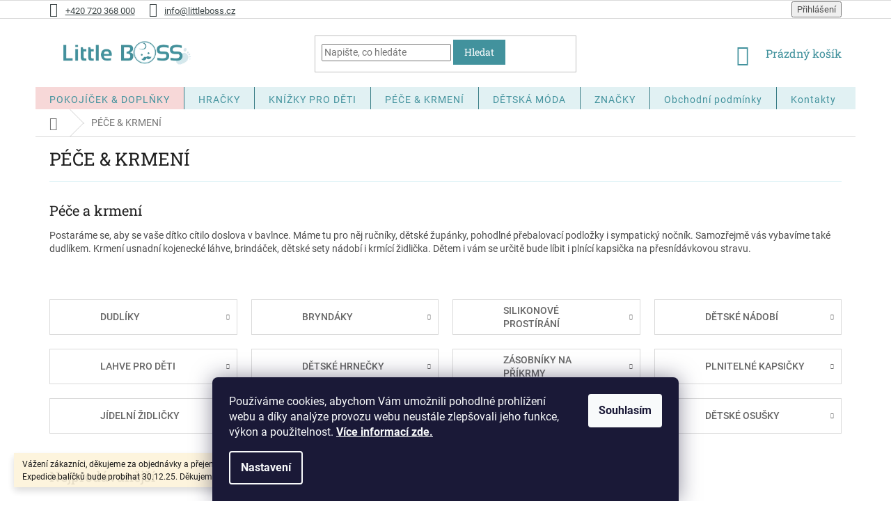

--- FILE ---
content_type: text/html; charset=utf-8
request_url: https://www.littleboss.cz/pece-krmeni/
body_size: 33890
content:
<!doctype html><html lang="cs" dir="ltr" class="header-background-light external-fonts-loaded"><head><meta charset="utf-8" /><meta name="viewport" content="width=device-width,initial-scale=1" /><title>PÉČE &amp; KRMENÍ - Littleboss.cz, dětské a kojenecké potřeby</title><link rel="preconnect" href="https://cdn.myshoptet.com" /><link rel="dns-prefetch" href="https://cdn.myshoptet.com" /><link rel="preload" href="https://cdn.myshoptet.com/prj/dist/master/cms/libs/jquery/jquery-1.11.3.min.js" as="script" /><link href="https://cdn.myshoptet.com/prj/dist/master/cms/templates/frontend_templates/shared/css/font-face/roboto.css" rel="stylesheet"><link href="https://cdn.myshoptet.com/prj/dist/master/cms/templates/frontend_templates/shared/css/font-face/roboto-slab.css" rel="stylesheet"><link href="https://cdn.myshoptet.com/prj/dist/master/shop/dist/font-shoptet-11.css.62c94c7785ff2cea73b2.css" rel="stylesheet"><script>
dataLayer = [];
dataLayer.push({'shoptet' : {
    "pageId": 1608,
    "pageType": "category",
    "currency": "CZK",
    "currencyInfo": {
        "decimalSeparator": ",",
        "exchangeRate": 1,
        "priceDecimalPlaces": 2,
        "symbol": "K\u010d",
        "symbolLeft": 0,
        "thousandSeparator": " "
    },
    "language": "cs",
    "projectId": 143120,
    "category": {
        "guid": "a584bd13-207a-11e8-ae76-0cc47a6c92bc",
        "path": "P\u00c9\u010cE & KRMEN\u00cd",
        "parentCategoryGuid": null
    },
    "cartInfo": {
        "id": null,
        "freeShipping": false,
        "freeShippingFrom": 2000,
        "leftToFreeGift": {
            "formattedPrice": "0 K\u010d",
            "priceLeft": 0
        },
        "freeGift": false,
        "leftToFreeShipping": {
            "priceLeft": 2000,
            "dependOnRegion": 0,
            "formattedPrice": "2 000 K\u010d"
        },
        "discountCoupon": [],
        "getNoBillingShippingPrice": {
            "withoutVat": 0,
            "vat": 0,
            "withVat": 0
        },
        "cartItems": [],
        "taxMode": "ORDINARY"
    },
    "cart": [],
    "customer": {
        "priceRatio": 1,
        "priceListId": 1,
        "groupId": null,
        "registered": false,
        "mainAccount": false
    }
}});
dataLayer.push({'cookie_consent' : {
    "marketing": "denied",
    "analytics": "denied"
}});
document.addEventListener('DOMContentLoaded', function() {
    shoptet.consent.onAccept(function(agreements) {
        if (agreements.length == 0) {
            return;
        }
        dataLayer.push({
            'cookie_consent' : {
                'marketing' : (agreements.includes(shoptet.config.cookiesConsentOptPersonalisation)
                    ? 'granted' : 'denied'),
                'analytics': (agreements.includes(shoptet.config.cookiesConsentOptAnalytics)
                    ? 'granted' : 'denied')
            },
            'event': 'cookie_consent'
        });
    });
});
</script>

<!-- Google Tag Manager -->
<script>(function(w,d,s,l,i){w[l]=w[l]||[];w[l].push({'gtm.start':
new Date().getTime(),event:'gtm.js'});var f=d.getElementsByTagName(s)[0],
j=d.createElement(s),dl=l!='dataLayer'?'&l='+l:'';j.async=true;j.src=
'https://www.googletagmanager.com/gtm.js?id='+i+dl;f.parentNode.insertBefore(j,f);
})(window,document,'script','dataLayer','GTM-5NRSLLH');</script>
<!-- End Google Tag Manager -->

<meta property="og:type" content="website"><meta property="og:site_name" content="littleboss.cz"><meta property="og:url" content="https://www.littleboss.cz/pece-krmeni/"><meta property="og:title" content="PÉČE &amp; KRMENÍ - Littleboss.cz, dětské a kojenecké potřeby"><meta name="author" content="Littleboss.cz"><meta name="web_author" content="Shoptet.cz"><meta name="dcterms.rightsHolder" content="www.littleboss.cz"><meta name="robots" content="index,follow"><meta property="og:image" content="https://cdn.myshoptet.com/usr/www.littleboss.cz/user/logos/logo-littleboss.png?t=1768954625"><meta property="og:description" content="Mrkněte na produkty z kategorie PÉČE &amp; KRMENÍ. Péče a krmení
Postaráme se, aby se vaše dítko cítilo doslova v bavlnce. Máme tu pro něj ručníky, dětské župánky, pohodlné přebalovací podložky i sympatický nočník. Samozřejmě vás vybavíme také dudlíkem. Krmení usnadní kojenecké láhve, brindáček, dětské sety nádobí i…"><meta name="description" content="Mrkněte na produkty z kategorie PÉČE &amp; KRMENÍ. Péče a krmení
Postaráme se, aby se vaše dítko cítilo doslova v bavlnce. Máme tu pro něj ručníky, dětské župánky, pohodlné přebalovací podložky i sympatický nočník. Samozřejmě vás vybavíme také dudlíkem. Krmení usnadní kojenecké láhve, brindáček, dětské sety nádobí i…"><style>:root {--color-primary: #42929d;--color-primary-h: 187;--color-primary-s: 41%;--color-primary-l: 44%;--color-primary-hover: #42929d;--color-primary-hover-h: 187;--color-primary-hover-s: 41%;--color-primary-hover-l: 44%;--color-secondary: #fd6864;--color-secondary-h: 2;--color-secondary-s: 97%;--color-secondary-l: 69%;--color-secondary-hover: #009901;--color-secondary-hover-h: 120;--color-secondary-hover-s: 100%;--color-secondary-hover-l: 30%;--color-tertiary: #42929d;--color-tertiary-h: 187;--color-tertiary-s: 41%;--color-tertiary-l: 44%;--color-tertiary-hover: #42929d;--color-tertiary-hover-h: 187;--color-tertiary-hover-s: 41%;--color-tertiary-hover-l: 44%;--color-header-background: #ffffff;--template-font: "Roboto";--template-headings-font: "Roboto Slab";--header-background-url: none;--cookies-notice-background: #1A1937;--cookies-notice-color: #F8FAFB;--cookies-notice-button-hover: #f5f5f5;--cookies-notice-link-hover: #27263f;--templates-update-management-preview-mode-content: "Náhled aktualizací šablony je aktivní pro váš prohlížeč."}</style>
    
    <link href="https://cdn.myshoptet.com/prj/dist/master/shop/dist/main-11.less.5a24dcbbdabfd189c152.css" rel="stylesheet" />
        
<link rel="next" href="/pece-krmeni/strana-2/" />    <script>var shoptet = shoptet || {};</script>
    <script src="https://cdn.myshoptet.com/prj/dist/master/shop/dist/main-3g-header.js.05f199e7fd2450312de2.js"></script>
<!-- User include --><!-- api 608(256) html code header -->
<link rel="stylesheet" href="https://cdn.myshoptet.com/usr/api2.dklab.cz/user/documents/_doplnky/bannery/143120/3116/143120_3116.css" type="text/css" /><style>
        :root {
            --dklab-bannery-b-hp-padding: 15px;
            --dklab-bannery-b-hp-box-padding: 0px;
            --dklab-bannery-b-hp-big-screen: 33.333%;
            --dklab-bannery-b-hp-medium-screen: 33.333%;
            --dklab-bannery-b-hp-small-screen: 33.333%;
            --dklab-bannery-b-hp-tablet-screen: 33.333%;
            --dklab-bannery-b-hp-mobile-screen: 100%;

            --dklab-bannery-i-hp-icon-color: #000000;
            --dklab-bannery-i-hp-color: #000000;
            --dklab-bannery-i-hp-background: #FFFFFF;            
            
            --dklab-bannery-i-d-icon-color: #000000;
            --dklab-bannery-i-d-color: #000000;
            --dklab-bannery-i-d-background: #FFFFFF;


            --dklab-bannery-i-hp-w-big-screen: 4;
            --dklab-bannery-i-hp-w-medium-screen: 4;
            --dklab-bannery-i-hp-w-small-screen: 4;
            --dklab-bannery-i-hp-w-tablet-screen: 4;
            --dklab-bannery-i-hp-w-mobile-screen: 2;
            
            --dklab-bannery-i-d-w-big-screen: 4;
            --dklab-bannery-i-d-w-medium-screen: 4;
            --dklab-bannery-i-d-w-small-screen: 4;
            --dklab-bannery-i-d-w-tablet-screen: 4;
            --dklab-bannery-i-d-w-mobile-screen: 2;

        }</style>
<!-- service 608(256) html code header -->
<link rel="stylesheet" href="https://cdn.myshoptet.com/usr/api.dklab.cz/user/documents/fontawesome/css/all.css?v=1.02" type="text/css" />
<!-- service 731(376) html code header -->
<link rel="preconnect" href="https://image.pobo.cz/" crossorigin>
<link rel="stylesheet" href="https://image.pobo.cz/assets/fix-header.css?v=10" media="print" onload="this.media='all'">
<script src="https://image.pobo.cz/assets/fix-header.js"></script>


<!-- project html code header -->
<style type="text/css">
/* Added by Shoptet */
@media (max-width: 767px) {.navigation-in ul li.appended-category.menu-item-2264 {display: none;}}
/* End Added by Shoptet */
.latest-contribution-wrapper {display: none;} /* skryti komentaru hp */
h1 {text-align: center;} /* vycentrovani hlavniho nadpisu na hp */
.top-navigation-bar-menu {display: none;} /* schovani top menu odkazu */
.menu-helper>span::before, .menu-helper::after, .menu-trigger::after {background-color: #42929d;} /* prebarveni pozadi hamburgeru pri nizsi sirce */
.navigation-in, .menu-helper {line-height: 19px; letter-spacing: 1px;} /* vyska radku v menu a prosazeni znaku */
a {text-decoration: underline;} #navigation a, .subcategories li a, .social-buttons-wrapper a {text-decoration: none;} /* podtrzeni odkazu, nepodtrzeni v menu, cudlu na detailu, boxu v kategorii */
.filters-wrapper {background: #f6f6f6; margin-bottom: 50px;} /* sede pozadi za cenovym tahlem a vetsi mezera nad produkty */
.filter-total-count {display: none;} /* schovani poctu produktu pod znackama */
.category-header {margin-bottom: -1px; margin-top: 40px; background-color: #e0e0e0;} /* zruseni diry mezi razenim a cenovym tahlem a barva bg a mezera nahore */
.category-header input[type="radio"]:checked+label {background-color: #42929d; color: #fff;} /* otoceni barev vybraneho inputu */
#category-filter-hover .filter-section:first-child {margin-top: 20px; border: none;} /* uprava prostoru filtru znacek  */
.navigation-in a, .menu-helper a {color: #42929d;} /* barva textu kategorii v mobilnim menu */
.top-navigation-bar a {color: #3e4748;} /* barva odkazu v topmenu s tel, email, prihlasenim */
.btn, a.btn {text-transform: none;} /* kc v kosiku, tlacitko hledat nejsou uppercase */
.custom-footer, .footer-bottom {border-color: #fff;} /* skryti linky nad footerem */
#footer, #footer>.container {background: #dcf2f5;} /* pozadi paticky */
.responsive-tools>a[data-target="navigation"]::before {content: "MENU \e914"; border-radius: 7px; width: 80px; height: 34px; background-color: #42929d;} /* tlacitko hamburger vc menu */
#header .cart-count {right: 15px;} /* posun ikony kosiku */
.eet-message {margin-bottom: 0;} /* zruseni mezery za eet */
.subcategories li a {color: #676767;} /* text podkategorii v kategorii */
.welcome div, .welcome h1 {max-width: 1000px;} /* zvetseni bloku welcome kvuli IG */
.price-additional {display: none;} /* cena bez dph na detailu produktu */
/* .availability-amount {display: none;}  pocet ks na detailu produktu vypnout */
.availability-amount {color: #fd6864;}  barva poctu ks
.social-buttons-wrapper {display: none} /* cudly sdileni, tisk atd na detailu */
.products-block.products>div {padding: 20px;} /* mezera produktu v mrizce */
.subcategories {margin: 0 -10px 40px;} /* mezera mezi podkategoriemi a top produkty */
.header-top .cart-count i, .navigation-buttons > a[data-target="cart"] i {background-color: #fd6864;} /* barva poctu produktu v kosiku */
.rozcestnik {padding: 8px 5px; } /* mezery v rozcestniku hp */
.category-perex {border-top: 1px solid #dcf2f5; padding: 30px 0 15px 0;} /* popisek kategorie */
.p-short-description, .basic-description {font-size: 14px;} /* velikost textu popisku produktu */
#navigation a {color: #42929d;} /* barva textu v klasickem i mobilnim menu */
.navigation-in {background-color: #e1f1f3;} /* barva pozadi klasickeho menu */
@media screen and (max-width: 767px) {#header .site-name {margin-top: 50px;} .responsive-tools>a[data-target="navigation"] {right: 50%; margin-top: 50px;} /* logo a burger pod 768px */}
.navigation-in>ul>li:first-child {background: #f7d8d8;} /* slouzi ke zmene pozadi prvni polozky menu */
</style> 

<!-- Global site tag (gtag.js) - Google Ads: 796312449 -->
<script async src="https://www.googletagmanager.com/gtag/js?id=AW-796312449"></script>
<script>
  window.dataLayer = window.dataLayer || [];
  function gtag(){dataLayer.push(arguments);}
  gtag('js', new Date());

  gtag('config', 'AW-796312449');
</script>
<script>
  gtag('event', 'page_view', {
    'send_to': 'AW-796312449',
    'ecomm_pagetype': 'replace with value',
    'ecomm_prodid': 'replace with value'
  });
</script>

<!-- 
<script type="text/javascript" >
   (function(m,e,t,r,i,k,a){m[i]=m[i]||function(){(m[i].a=m[i].a||[]).push(arguments)};
   m[i].l=1*new Date();k=e.createElement(t),a=e.getElementsByTagName(t)[0],k.async=1,k.src=r,a.parentNode.insertBefore(k,a)})
   (window, document, "script", "https://mc.yandex.ru/metrika/tag.js", "ym");

   ym(49683214, "init", {
        clickmap:true,
        trackLinks:true,
        accurateTrackBounce:true,
        webvisor:true,
        ecommerce:"dataLayer"
   });
</script>
<noscript><div><img src="https://mc.yandex.ru/watch/49683214" style="position:absolute; left:-9999px;" alt="" /></div></noscript>
 -->

<script type="text/javascript">
//<![CDATA[
var _hwq = _hwq || [];
    _hwq.push(['setKey', '17FDE23FF22AFCB3D233EE0341380938']);_hwq.push(['showWidget', '11', '69303', 'Littleboss', 'littleboss-cz']);(function() {
    var ho = document.createElement('script'); ho.type = 'text/javascript'; ho.async = true;
    ho.src = 'https://ssl.heureka.cz/direct/i/gjs.php?n=wdgt&sak=17FDE23FF22AFCB3D233EE0341380938';
    var s = document.getElementsByTagName('script')[0]; s.parentNode.insertBefore(ho, s);
})();
//]]>
</script>
<!-- /User include --><link rel="shortcut icon" href="/favicon.ico" type="image/x-icon" /><link rel="canonical" href="https://www.littleboss.cz/pece-krmeni/" />    <!-- Global site tag (gtag.js) - Google Analytics -->
    <script async src="https://www.googletagmanager.com/gtag/js?id=G-VJ1CFC43EJ"></script>
    <script>
        
        window.dataLayer = window.dataLayer || [];
        function gtag(){dataLayer.push(arguments);}
        

                    console.debug('default consent data');

            gtag('consent', 'default', {"ad_storage":"denied","analytics_storage":"denied","ad_user_data":"denied","ad_personalization":"denied","wait_for_update":500});
            dataLayer.push({
                'event': 'default_consent'
            });
        
        gtag('js', new Date());

        
                gtag('config', 'G-VJ1CFC43EJ', {"groups":"GA4","send_page_view":false,"content_group":"category","currency":"CZK","page_language":"cs"});
        
                gtag('config', 'AW-796312449');
        
        
        
        
        
                    gtag('event', 'page_view', {"send_to":"GA4","page_language":"cs","content_group":"category","currency":"CZK"});
        
        
        
        
        
        
        
        
        
        
        
        
        
        document.addEventListener('DOMContentLoaded', function() {
            if (typeof shoptet.tracking !== 'undefined') {
                for (var id in shoptet.tracking.bannersList) {
                    gtag('event', 'view_promotion', {
                        "send_to": "UA",
                        "promotions": [
                            {
                                "id": shoptet.tracking.bannersList[id].id,
                                "name": shoptet.tracking.bannersList[id].name,
                                "position": shoptet.tracking.bannersList[id].position
                            }
                        ]
                    });
                }
            }

            shoptet.consent.onAccept(function(agreements) {
                if (agreements.length !== 0) {
                    console.debug('gtag consent accept');
                    var gtagConsentPayload =  {
                        'ad_storage': agreements.includes(shoptet.config.cookiesConsentOptPersonalisation)
                            ? 'granted' : 'denied',
                        'analytics_storage': agreements.includes(shoptet.config.cookiesConsentOptAnalytics)
                            ? 'granted' : 'denied',
                                                                                                'ad_user_data': agreements.includes(shoptet.config.cookiesConsentOptPersonalisation)
                            ? 'granted' : 'denied',
                        'ad_personalization': agreements.includes(shoptet.config.cookiesConsentOptPersonalisation)
                            ? 'granted' : 'denied',
                        };
                    console.debug('update consent data', gtagConsentPayload);
                    gtag('consent', 'update', gtagConsentPayload);
                    dataLayer.push(
                        { 'event': 'update_consent' }
                    );
                }
            });
        });
    </script>
</head><body class="desktop id-1608 in-pece-krmeni template-11 type-category one-column-body columns-4 ums_forms_redesign--off ums_a11y_category_page--on ums_discussion_rating_forms--off ums_flags_display_unification--on ums_a11y_login--on mobile-header-version-0"><noscript>
    <style>
        #header {
            padding-top: 0;
            position: relative !important;
            top: 0;
        }
        .header-navigation {
            position: relative !important;
        }
        .overall-wrapper {
            margin: 0 !important;
        }
        body:not(.ready) {
            visibility: visible !important;
        }
    </style>
    <div class="no-javascript">
        <div class="no-javascript__title">Musíte změnit nastavení vašeho prohlížeče</div>
        <div class="no-javascript__text">Podívejte se na: <a href="https://www.google.com/support/bin/answer.py?answer=23852">Jak povolit JavaScript ve vašem prohlížeči</a>.</div>
        <div class="no-javascript__text">Pokud používáte software na blokování reklam, může být nutné povolit JavaScript z této stránky.</div>
        <div class="no-javascript__text">Děkujeme.</div>
    </div>
</noscript>

        <div id="fb-root"></div>
        <script>
            window.fbAsyncInit = function() {
                FB.init({
//                    appId            : 'your-app-id',
                    autoLogAppEvents : true,
                    xfbml            : true,
                    version          : 'v19.0'
                });
            };
        </script>
        <script async defer crossorigin="anonymous" src="https://connect.facebook.net/cs_CZ/sdk.js"></script>
<!-- Google Tag Manager (noscript) -->
<noscript><iframe src="https://www.googletagmanager.com/ns.html?id=GTM-5NRSLLH"
height="0" width="0" style="display:none;visibility:hidden"></iframe></noscript>
<!-- End Google Tag Manager (noscript) -->

    <div class="siteCookies siteCookies--bottom siteCookies--dark js-siteCookies" role="dialog" data-testid="cookiesPopup" data-nosnippet>
        <div class="siteCookies__form">
            <div class="siteCookies__content">
                <div class="siteCookies__text">
                    Používáme cookies, abychom Vám umožnili pohodlné prohlížení webu a díky analýze provozu webu neustále zlepšovali jeho funkce, výkon a použitelnost. <strong><a href="https://www.littleboss.cz/zasady-pouzivani-souboru-cookies/" target="_blank" rel="noopener noreferrer">Více informací zde.</a></strong>
                </div>
                <p class="siteCookies__links">
                    <button class="siteCookies__link js-cookies-settings" aria-label="Nastavení cookies" data-testid="cookiesSettings">Nastavení</button>
                </p>
            </div>
            <div class="siteCookies__buttonWrap">
                                <button class="siteCookies__button js-cookiesConsentSubmit" value="all" aria-label="Přijmout cookies" data-testid="buttonCookiesAccept">Souhlasím</button>
            </div>
        </div>
        <script>
            document.addEventListener("DOMContentLoaded", () => {
                const siteCookies = document.querySelector('.js-siteCookies');
                document.addEventListener("scroll", shoptet.common.throttle(() => {
                    const st = document.documentElement.scrollTop;
                    if (st > 1) {
                        siteCookies.classList.add('siteCookies--scrolled');
                    } else {
                        siteCookies.classList.remove('siteCookies--scrolled');
                    }
                }, 100));
            });
        </script>
    </div>
<a href="#content" class="skip-link sr-only">Přejít na obsah</a><div class="overall-wrapper"><div class="site-msg information"><div class="container"><div class="text">Vážení zákazníci, děkujeme za objednávky a přejeme Vám krásné Vánoce. Expedice balíčků bude probíhat 30.12.25. Děkujeme  Váš Littleboss</div><div class="close js-close-information-msg"></div></div></div><div class="user-action"><div class="container">
    <div class="user-action-in">
                    <div id="login" class="user-action-login popup-widget login-widget" role="dialog" aria-labelledby="loginHeading">
        <div class="popup-widget-inner">
                            <h2 id="loginHeading">Přihlášení k vašemu účtu</h2><div id="customerLogin"><form action="/action/Customer/Login/" method="post" id="formLoginIncluded" class="csrf-enabled formLogin" data-testid="formLogin"><input type="hidden" name="referer" value="" /><div class="form-group"><div class="input-wrapper email js-validated-element-wrapper no-label"><input type="email" name="email" class="form-control" autofocus placeholder="E-mailová adresa (např. jan@novak.cz)" data-testid="inputEmail" autocomplete="email" required /></div></div><div class="form-group"><div class="input-wrapper password js-validated-element-wrapper no-label"><input type="password" name="password" class="form-control" placeholder="Heslo" data-testid="inputPassword" autocomplete="current-password" required /><span class="no-display">Nemůžete vyplnit toto pole</span><input type="text" name="surname" value="" class="no-display" /></div></div><div class="form-group"><div class="login-wrapper"><button type="submit" class="btn btn-secondary btn-text btn-login" data-testid="buttonSubmit">Přihlásit se</button><div class="password-helper"><a href="/registrace/" data-testid="signup" rel="nofollow">Nová registrace</a><a href="/klient/zapomenute-heslo/" rel="nofollow">Zapomenuté heslo</a></div></div></div></form>
</div>                    </div>
    </div>

                            <div id="cart-widget" class="user-action-cart popup-widget cart-widget loader-wrapper" data-testid="popupCartWidget" role="dialog" aria-hidden="true">
    <div class="popup-widget-inner cart-widget-inner place-cart-here">
        <div class="loader-overlay">
            <div class="loader"></div>
        </div>
    </div>

    <div class="cart-widget-button">
        <a href="/kosik/" class="btn btn-conversion" id="continue-order-button" rel="nofollow" data-testid="buttonNextStep">Pokračovat do košíku</a>
    </div>
</div>
            </div>
</div>
</div><div class="top-navigation-bar" data-testid="topNavigationBar">

    <div class="container">

        <div class="top-navigation-contacts">
            <strong>Zákaznická podpora:</strong><a href="tel:+420720368000" class="project-phone" aria-label="Zavolat na +420720368000" data-testid="contactboxPhone"><span>+420 720 368 000</span></a><a href="mailto:info@littleboss.cz" class="project-email" data-testid="contactboxEmail"><span>info@littleboss.cz</span></a>        </div>

                            <div class="top-navigation-menu">
                <div class="top-navigation-menu-trigger"></div>
                <ul class="top-navigation-bar-menu">
                                            <li class="top-navigation-menu-item-27">
                            <a href="/zpusoby-platby-doruceni/">Způsoby platby a doručení</a>
                        </li>
                                            <li class="top-navigation-menu-item-39">
                            <a href="/obchodni-podminky/">Obchodní podmínky</a>
                        </li>
                                            <li class="top-navigation-menu-item-760">
                            <a href="/reklamacni-rad-/">Reklamační řád</a>
                        </li>
                                            <li class="top-navigation-menu-item-1749">
                            <a href="/ochrana-osobnich-udaju/">Ochrana osobních údajů</a>
                        </li>
                                            <li class="top-navigation-menu-item-1779">
                            <a href="/zasady-pouzivani-souboru-cookies/">Zásady používání souborů cookies</a>
                        </li>
                                            <li class="top-navigation-menu-item-29">
                            <a href="/kontakty/">Kontakty</a>
                        </li>
                                    </ul>
                <ul class="top-navigation-bar-menu-helper"></ul>
            </div>
        
        <div class="top-navigation-tools">
            <div class="responsive-tools">
                <a href="#" class="toggle-window" data-target="search" aria-label="Hledat" data-testid="linkSearchIcon"></a>
                                                            <a href="#" class="toggle-window" data-target="login"></a>
                                                    <a href="#" class="toggle-window" data-target="navigation" aria-label="Menu" data-testid="hamburgerMenu"></a>
            </div>
                        <button class="top-nav-button top-nav-button-login toggle-window" type="button" data-target="login" aria-haspopup="dialog" aria-controls="login" aria-expanded="false" data-testid="signin"><span>Přihlášení</span></button>        </div>

    </div>

</div>
<header id="header"><div class="container navigation-wrapper">
    <div class="header-top">
        <div class="site-name-wrapper">
            <div class="site-name"><a href="/" data-testid="linkWebsiteLogo"><img src="https://cdn.myshoptet.com/usr/www.littleboss.cz/user/logos/logo-littleboss.png" alt="Littleboss.cz" fetchpriority="low" /></a></div>        </div>
        <div class="search" itemscope itemtype="https://schema.org/WebSite">
            <meta itemprop="headline" content="PÉČE &amp; KRMENÍ"/><meta itemprop="url" content="https://www.littleboss.cz"/><meta itemprop="text" content="Mrkněte na produkty z kategorie PÉČE &amp;amp; KRMENÍ. Péče a krmení Postaráme se, aby se vaše dítko cítilo doslova v&amp;amp;nbsp;bavlnce. Máme tu pro něj ručníky, dětské župánky, pohodlné přebalovací podložky i sympatický nočník. Samozřejmě vás vybavíme také dudlíkem. Krmení usnadní kojenecké láhve, brindáček, dětské sety..."/>            <form action="/action/ProductSearch/prepareString/" method="post"
    id="formSearchForm" class="search-form compact-form js-search-main"
    itemprop="potentialAction" itemscope itemtype="https://schema.org/SearchAction" data-testid="searchForm">
    <fieldset>
        <meta itemprop="target"
            content="https://www.littleboss.cz/vyhledavani/?string={string}"/>
        <input type="hidden" name="language" value="cs"/>
        
            
<input
    type="search"
    name="string"
        class="query-input form-control search-input js-search-input"
    placeholder="Napište, co hledáte"
    autocomplete="off"
    required
    itemprop="query-input"
    aria-label="Vyhledávání"
    data-testid="searchInput"
>
            <button type="submit" class="btn btn-default" data-testid="searchBtn">Hledat</button>
        
    </fieldset>
</form>
        </div>
        <div class="navigation-buttons">
                
    <a href="/kosik/" class="btn btn-icon toggle-window cart-count" data-target="cart" data-hover="true" data-redirect="true" data-testid="headerCart" rel="nofollow" aria-haspopup="dialog" aria-expanded="false" aria-controls="cart-widget">
        
                <span class="sr-only">Nákupní košík</span>
        
            <span class="cart-price visible-lg-inline-block" data-testid="headerCartPrice">
                                    Prázdný košík                            </span>
        
    
            </a>
        </div>
    </div>
    <nav id="navigation" aria-label="Hlavní menu" data-collapsible="true"><div class="navigation-in menu"><ul class="menu-level-1" role="menubar" data-testid="headerMenuItems"><li class="menu-item-777 ext" role="none"><a href="/pokojicek-doplnky/" data-testid="headerMenuItem" role="menuitem" aria-haspopup="true" aria-expanded="false"><b>POKOJÍČEK &amp; DOPLŇKY</b><span class="submenu-arrow"></span></a><ul class="menu-level-2" aria-label="POKOJÍČEK &amp; DOPLŇKY" tabindex="-1" role="menu"><li class="menu-item-1266" role="none"><a href="/detsky-nabytek/" class="menu-image" data-testid="headerMenuItem" tabindex="-1" aria-hidden="true"><img src="data:image/svg+xml,%3Csvg%20width%3D%22140%22%20height%3D%22100%22%20xmlns%3D%22http%3A%2F%2Fwww.w3.org%2F2000%2Fsvg%22%3E%3C%2Fsvg%3E" alt="" aria-hidden="true" width="140" height="100"  data-src="https://cdn.myshoptet.com/usr/www.littleboss.cz/user/categories/thumb/h13222_house_shelf_large_grey.jpg" fetchpriority="low" /></a><div><a href="/detsky-nabytek/" data-testid="headerMenuItem" role="menuitem"><span>DĚTSKÝ NÁBYTEK</span></a>
                        </div></li><li class="menu-item-1909" role="none"><a href="/proutene-kose-pro-miminka/" class="menu-image" data-testid="headerMenuItem" tabindex="-1" aria-hidden="true"><img src="data:image/svg+xml,%3Csvg%20width%3D%22140%22%20height%3D%22100%22%20xmlns%3D%22http%3A%2F%2Fwww.w3.org%2F2000%2Fsvg%22%3E%3C%2Fsvg%3E" alt="" aria-hidden="true" width="140" height="100"  data-src="https://cdn.myshoptet.com/usr/www.littleboss.cz/user/categories/thumb/144247_(1).jpg" fetchpriority="low" /></a><div><a href="/proutene-kose-pro-miminka/" data-testid="headerMenuItem" role="menuitem"><span>PROUTĚNÉ KOŠE PRO MIMINKA</span></a>
                        </div></li><li class="menu-item-7376" role="none"><a href="/ucici-veze/" class="menu-image" data-testid="headerMenuItem" tabindex="-1" aria-hidden="true"><img src="data:image/svg+xml,%3Csvg%20width%3D%22140%22%20height%3D%22100%22%20xmlns%3D%22http%3A%2F%2Fwww.w3.org%2F2000%2Fsvg%22%3E%3C%2Fsvg%3E" alt="" aria-hidden="true" width="140" height="100"  data-src="https://cdn.myshoptet.com/usr/www.littleboss.cz/user/categories/thumb/screenshot_2020-09-08_u____c___v_____v__ce____elov___ko__ka_p____rodn___by_craffox_-_sleepee_cz.png" fetchpriority="low" /></a><div><a href="/ucici-veze/" data-testid="headerMenuItem" role="menuitem"><span>UČÍCÍ VĚŽE</span></a>
                        </div></li><li class="menu-item-2123" role="none"><a href="/baldachyny/" class="menu-image" data-testid="headerMenuItem" tabindex="-1" aria-hidden="true"><img src="data:image/svg+xml,%3Csvg%20width%3D%22140%22%20height%3D%22100%22%20xmlns%3D%22http%3A%2F%2Fwww.w3.org%2F2000%2Fsvg%22%3E%3C%2Fsvg%3E" alt="" aria-hidden="true" width="140" height="100"  data-src="https://cdn.myshoptet.com/usr/www.littleboss.cz/user/categories/thumb/k047_bed_canopy_plum2.jpg" fetchpriority="low" /></a><div><a href="/baldachyny/" data-testid="headerMenuItem" role="menuitem"><span>BALDACHÝNY</span></a>
                        </div></li><li class="menu-item-1803 has-third-level" role="none"><a href="/doplnky-do-postylky/" class="menu-image" data-testid="headerMenuItem" tabindex="-1" aria-hidden="true"><img src="data:image/svg+xml,%3Csvg%20width%3D%22140%22%20height%3D%22100%22%20xmlns%3D%22http%3A%2F%2Fwww.w3.org%2F2000%2Fsvg%22%3E%3C%2Fsvg%3E" alt="" aria-hidden="true" width="140" height="100"  data-src="https://cdn.myshoptet.com/usr/www.littleboss.cz/user/categories/thumb/ochraniacz_na_szczebelki_la_millou_wild_blossom_(1)2.jpg" fetchpriority="low" /></a><div><a href="/doplnky-do-postylky/" data-testid="headerMenuItem" role="menuitem"><span>Doplňky do postýlky</span></a>
                                                    <ul class="menu-level-3" role="menu">
                                                                    <li class="menu-item-1773" role="none">
                                        <a href="/hnizda-pro-miminka/" data-testid="headerMenuItem" role="menuitem">
                                            Hnízda pro miminka</a>,                                    </li>
                                                                    <li class="menu-item-810" role="none">
                                        <a href="/mantinely-do-postylky/" data-testid="headerMenuItem" role="menuitem">
                                            Ochranné mantinely</a>,                                    </li>
                                                                    <li class="menu-item-789" role="none">
                                        <a href="/detske-povleceni/" data-testid="headerMenuItem" role="menuitem">
                                            Dětské povlečení</a>,                                    </li>
                                                                    <li class="menu-item-831" role="none">
                                        <a href="/prosteradla/" data-testid="headerMenuItem" role="menuitem">
                                            Prostěradla</a>,                                    </li>
                                                                    <li class="menu-item-843" role="none">
                                        <a href="/zavinovacky/" data-testid="headerMenuItem" role="menuitem">
                                            Zavinovačky</a>,                                    </li>
                                                                    <li class="menu-item-786" role="none">
                                        <a href="/deky/" data-testid="headerMenuItem" role="menuitem">
                                            Přikrývky</a>,                                    </li>
                                                                    <li class="menu-item-783" role="none">
                                        <a href="/detske-polstare/" data-testid="headerMenuItem" role="menuitem">
                                            Dětské polštáře</a>,                                    </li>
                                                                    <li class="menu-item-837" role="none">
                                        <a href="/dekorace/" data-testid="headerMenuItem" role="menuitem">
                                            Dekorace &amp; Girlandy</a>,                                    </li>
                                                                    <li class="menu-item-1233" role="none">
                                        <a href="/spaci-pytle/" data-testid="headerMenuItem" role="menuitem">
                                            Spací pytle</a>                                    </li>
                                                            </ul>
                        </div></li><li class="menu-item-1930 has-third-level" role="none"><a href="/tapety-samolepky/" class="menu-image" data-testid="headerMenuItem" tabindex="-1" aria-hidden="true"><img src="data:image/svg+xml,%3Csvg%20width%3D%22140%22%20height%3D%22100%22%20xmlns%3D%22http%3A%2F%2Fwww.w3.org%2F2000%2Fsvg%22%3E%3C%2Fsvg%3E" alt="" aria-hidden="true" width="140" height="100"  data-src="https://cdn.myshoptet.com/usr/www.littleboss.cz/user/categories/thumb/137267.jpg" fetchpriority="low" /></a><div><a href="/tapety-samolepky/" data-testid="headerMenuItem" role="menuitem"><span>TAPETY &amp; SAMOLEPKY</span></a>
                                                    <ul class="menu-level-3" role="menu">
                                                                    <li class="menu-item-2105" role="none">
                                        <a href="/tapety/" data-testid="headerMenuItem" role="menuitem">
                                            Tapety</a>,                                    </li>
                                                                    <li class="menu-item-2102" role="none">
                                        <a href="/samolepky-na-zed/" data-testid="headerMenuItem" role="menuitem">
                                            Samolepky na zeď</a>,                                    </li>
                                                                    <li class="menu-item-1961" role="none">
                                        <a href="/dekorace-na-zed/" data-testid="headerMenuItem" role="menuitem">
                                            Plakáty &amp; Obrazy</a>,                                    </li>
                                                                    <li class="menu-item-1964" role="none">
                                        <a href="/tapety-lilipinso-kolekce/" data-testid="headerMenuItem" role="menuitem">
                                            LILIPINSO KOLEKCE</a>                                    </li>
                                                            </ul>
                        </div></li><li class="menu-item-1957" role="none"><a href="/detske-koberce/" class="menu-image" data-testid="headerMenuItem" tabindex="-1" aria-hidden="true"><img src="data:image/svg+xml,%3Csvg%20width%3D%22140%22%20height%3D%22100%22%20xmlns%3D%22http%3A%2F%2Fwww.w3.org%2F2000%2Fsvg%22%3E%3C%2Fsvg%3E" alt="" aria-hidden="true" width="140" height="100"  data-src="https://cdn.myshoptet.com/usr/www.littleboss.cz/user/categories/thumb/screenshot_2021-03-05_childhome_koberec_zebra___ed___145x160_cm_-_littleboss_cz__d__tsk___a_kojeneck___pot__eby.png" fetchpriority="low" /></a><div><a href="/detske-koberce/" data-testid="headerMenuItem" role="menuitem"><span>DĚTSKÉ KOBERCE</span></a>
                        </div></li><li class="menu-item-7331" role="none"><a href="/penove-puzzle/" class="menu-image" data-testid="headerMenuItem" tabindex="-1" aria-hidden="true"><img src="data:image/svg+xml,%3Csvg%20width%3D%22140%22%20height%3D%22100%22%20xmlns%3D%22http%3A%2F%2Fwww.w3.org%2F2000%2Fsvg%22%3E%3C%2Fsvg%3E" alt="" aria-hidden="true" width="140" height="100"  data-src="https://cdn.myshoptet.com/usr/www.littleboss.cz/user/categories/thumb/screenshot_2021-03-05_vylen_minideckfloor_puzzle_d__lky_spinkej_-_littleboss_cz__d__tsk___a_kojeneck___pot__eby.png" fetchpriority="low" /></a><div><a href="/penove-puzzle/" data-testid="headerMenuItem" role="menuitem"><span>PĚNOVÉ PUZZLE</span></a>
                        </div></li><li class="menu-item-1614" role="none"><a href="/ergonomicka-lehatka/" class="menu-image" data-testid="headerMenuItem" tabindex="-1" aria-hidden="true"><img src="data:image/svg+xml,%3Csvg%20width%3D%22140%22%20height%3D%22100%22%20xmlns%3D%22http%3A%2F%2Fwww.w3.org%2F2000%2Fsvg%22%3E%3C%2Fsvg%3E" alt="" aria-hidden="true" width="140" height="100"  data-src="https://cdn.myshoptet.com/usr/www.littleboss.cz/user/categories/thumb/leh__tko.png" fetchpriority="low" /></a><div><a href="/ergonomicka-lehatka/" data-testid="headerMenuItem" role="menuitem"><span>ERGONOMICKÁ LEHÁTKA</span></a>
                        </div></li><li class="menu-item-1419" role="none"><a href="/ulozne-boxy/" class="menu-image" data-testid="headerMenuItem" tabindex="-1" aria-hidden="true"><img src="data:image/svg+xml,%3Csvg%20width%3D%22140%22%20height%3D%22100%22%20xmlns%3D%22http%3A%2F%2Fwww.w3.org%2F2000%2Fsvg%22%3E%3C%2Fsvg%3E" alt="" aria-hidden="true" width="140" height="100"  data-src="https://cdn.myshoptet.com/usr/www.littleboss.cz/user/categories/thumb/screenshot_2021-03-05_k033_jabadabado___lo__n___k_____siv___dostupn___v_marci_2021.png" fetchpriority="low" /></a><div><a href="/ulozne-boxy/" data-testid="headerMenuItem" role="menuitem"><span>ÚLOŽNÉ BOXY</span></a>
                        </div></li><li class="menu-item-2129" role="none"><a href="/detske-lampy/" class="menu-image" data-testid="headerMenuItem" tabindex="-1" aria-hidden="true"><img src="data:image/svg+xml,%3Csvg%20width%3D%22140%22%20height%3D%22100%22%20xmlns%3D%22http%3A%2F%2Fwww.w3.org%2F2000%2Fsvg%22%3E%3C%2Fsvg%3E" alt="" aria-hidden="true" width="140" height="100"  data-src="https://cdn.myshoptet.com/usr/www.littleboss.cz/user/categories/thumb/k8052_ledlamp_st2ar.jpg" fetchpriority="low" /></a><div><a href="/detske-lampy/" data-testid="headerMenuItem" role="menuitem"><span>DĚTSKÉ LAMPY</span></a>
                        </div></li><li class="menu-item-7623" role="none"><a href="/detske-stany/" class="menu-image" data-testid="headerMenuItem" tabindex="-1" aria-hidden="true"><img src="data:image/svg+xml,%3Csvg%20width%3D%22140%22%20height%3D%22100%22%20xmlns%3D%22http%3A%2F%2Fwww.w3.org%2F2000%2Fsvg%22%3E%3C%2Fsvg%3E" alt="" aria-hidden="true" width="140" height="100"  data-src="https://cdn.myshoptet.com/prj/dist/master/cms/templates/frontend_templates/00/img/folder.svg" fetchpriority="low" /></a><div><a href="/detske-stany/" data-testid="headerMenuItem" role="menuitem"><span>DĚTSKÉ STANY</span></a>
                        </div></li></ul></li>
<li class="menu-item-775 ext" role="none"><a href="/hracky/" data-testid="headerMenuItem" role="menuitem" aria-haspopup="true" aria-expanded="false"><b>HRAČKY</b><span class="submenu-arrow"></span></a><ul class="menu-level-2" aria-label="HRAČKY" tabindex="-1" role="menu"><li class="menu-item-1314 has-third-level" role="none"><a href="/drevene-hracky/" class="menu-image" data-testid="headerMenuItem" tabindex="-1" aria-hidden="true"><img src="data:image/svg+xml,%3Csvg%20width%3D%22140%22%20height%3D%22100%22%20xmlns%3D%22http%3A%2F%2Fwww.w3.org%2F2000%2Fsvg%22%3E%3C%2Fsvg%3E" alt="" aria-hidden="true" width="140" height="100"  data-src="https://cdn.myshoptet.com/usr/www.littleboss.cz/user/categories/thumb/ii2i.jpg" fetchpriority="low" /></a><div><a href="/drevene-hracky/" data-testid="headerMenuItem" role="menuitem"><span>Dřevěné hračky</span></a>
                                                    <ul class="menu-level-3" role="menu">
                                                                    <li class="menu-item-1320" role="none">
                                        <a href="/drevene-hracky-od-4-mesicu/" data-testid="headerMenuItem" role="menuitem">
                                            Od 4. měsíců</a>,                                    </li>
                                                                    <li class="menu-item-1323" role="none">
                                        <a href="/drevene-hracky-od-6--mesice/" data-testid="headerMenuItem" role="menuitem">
                                            Od 6. měsíců</a>,                                    </li>
                                                                    <li class="menu-item-1326" role="none">
                                        <a href="/drevene-hracky-od-12--mesice/" data-testid="headerMenuItem" role="menuitem">
                                            Od 12. měsíců</a>,                                    </li>
                                                                    <li class="menu-item-1329" role="none">
                                        <a href="/drevene-hracky-od-18--mesicu/" data-testid="headerMenuItem" role="menuitem">
                                            Od 18. měsíců</a>,                                    </li>
                                                                    <li class="menu-item-1332" role="none">
                                        <a href="/drevene-hracky-od-3-let/" data-testid="headerMenuItem" role="menuitem">
                                            Od 3 let</a>                                    </li>
                                                            </ul>
                        </div></li><li class="menu-item-1425" role="none"><a href="/chrastitka-a-kousatka/" class="menu-image" data-testid="headerMenuItem" tabindex="-1" aria-hidden="true"><img src="data:image/svg+xml,%3Csvg%20width%3D%22140%22%20height%3D%22100%22%20xmlns%3D%22http%3A%2F%2Fwww.w3.org%2F2000%2Fsvg%22%3E%3C%2Fsvg%3E" alt="" aria-hidden="true" width="140" height="100"  data-src="https://cdn.myshoptet.com/usr/www.littleboss.cz/user/categories/thumb/screenshot_2021-09-17_at_14-58-44_mushie_silikonov___kous__tko_cat_stone_-_littleboss_cz__d__tsk___a_kojeneck___pot__eby.png" fetchpriority="low" /></a><div><a href="/chrastitka-a-kousatka/" data-testid="headerMenuItem" role="menuitem"><span>Chrastítka a Kousátka</span></a>
                        </div></li><li class="menu-item-1311" role="none"><a href="/latkove-plysove-hracky/" class="menu-image" data-testid="headerMenuItem" tabindex="-1" aria-hidden="true"><img src="data:image/svg+xml,%3Csvg%20width%3D%22140%22%20height%3D%22100%22%20xmlns%3D%22http%3A%2F%2Fwww.w3.org%2F2000%2Fsvg%22%3E%3C%2Fsvg%3E" alt="" aria-hidden="true" width="140" height="100"  data-src="https://cdn.myshoptet.com/usr/www.littleboss.cz/user/categories/thumb/jabadabado_slonik_zlatan_n0160.jpg" fetchpriority="low" /></a><div><a href="/latkove-plysove-hracky/" data-testid="headerMenuItem" role="menuitem"><span>Látkové a plyšové hračky</span></a>
                        </div></li><li class="menu-item-3032" role="none"><a href="/domecky-pro-panenky/" class="menu-image" data-testid="headerMenuItem" tabindex="-1" aria-hidden="true"><img src="data:image/svg+xml,%3Csvg%20width%3D%22140%22%20height%3D%22100%22%20xmlns%3D%22http%3A%2F%2Fwww.w3.org%2F2000%2Fsvg%22%3E%3C%2Fsvg%3E" alt="" aria-hidden="true" width="140" height="100"  data-src="https://cdn.myshoptet.com/usr/www.littleboss.cz/user/categories/thumb/screenshot_2021-09-17_at_14-59-36_small_foot_dome__ek_pro_panenky_m__stsk___vila_-_littleboss_cz__d__tsk___a_kojeneck___pot__eby.png" fetchpriority="low" /></a><div><a href="/domecky-pro-panenky/" data-testid="headerMenuItem" role="menuitem"><span>Domečky pro panenky</span></a>
                        </div></li><li class="menu-item-7325" role="none"><a href="/vybaveni-domecku-pro-panenky/" class="menu-image" data-testid="headerMenuItem" tabindex="-1" aria-hidden="true"><img src="data:image/svg+xml,%3Csvg%20width%3D%22140%22%20height%3D%22100%22%20xmlns%3D%22http%3A%2F%2Fwww.w3.org%2F2000%2Fsvg%22%3E%3C%2Fsvg%3E" alt="" aria-hidden="true" width="140" height="100"  data-src="https://cdn.myshoptet.com/prj/dist/master/cms/templates/frontend_templates/00/img/folder.svg" fetchpriority="low" /></a><div><a href="/vybaveni-domecku-pro-panenky/" data-testid="headerMenuItem" role="menuitem"><span>Vybavení domečků pro panenky</span></a>
                        </div></li><li class="menu-item-4973" role="none"><a href="/panenky/" class="menu-image" data-testid="headerMenuItem" tabindex="-1" aria-hidden="true"><img src="data:image/svg+xml,%3Csvg%20width%3D%22140%22%20height%3D%22100%22%20xmlns%3D%22http%3A%2F%2Fwww.w3.org%2F2000%2Fsvg%22%3E%3C%2Fsvg%3E" alt="" aria-hidden="true" width="140" height="100"  data-src="https://cdn.myshoptet.com/usr/www.littleboss.cz/user/categories/thumb/screenshot_2021-09-17_at_15-01-28_bonikka_chi_chi_ln__n___panenka_megan_-_littleboss_cz__d__tsk___a_kojeneck___pot__eby.png" fetchpriority="low" /></a><div><a href="/panenky/" data-testid="headerMenuItem" role="menuitem"><span>Panenky</span></a>
                        </div></li><li class="menu-item-2192" role="none"><a href="/kuchynky-a-prislusenstvi/" class="menu-image" data-testid="headerMenuItem" tabindex="-1" aria-hidden="true"><img src="data:image/svg+xml,%3Csvg%20width%3D%22140%22%20height%3D%22100%22%20xmlns%3D%22http%3A%2F%2Fwww.w3.org%2F2000%2Fsvg%22%3E%3C%2Fsvg%3E" alt="" aria-hidden="true" width="140" height="100"  data-src="https://cdn.myshoptet.com/usr/www.littleboss.cz/user/categories/thumb/jabadabado_kuchynka_siva_w7205.jpg" fetchpriority="low" /></a><div><a href="/kuchynky-a-prislusenstvi/" data-testid="headerMenuItem" role="menuitem"><span>Kuchyňky a příslušenství</span></a>
                        </div></li><li class="menu-item-7692" role="none"><a href="/hrajeme-si-na-povolani/" class="menu-image" data-testid="headerMenuItem" tabindex="-1" aria-hidden="true"><img src="data:image/svg+xml,%3Csvg%20width%3D%22140%22%20height%3D%22100%22%20xmlns%3D%22http%3A%2F%2Fwww.w3.org%2F2000%2Fsvg%22%3E%3C%2Fsvg%3E" alt="" aria-hidden="true" width="140" height="100"  data-src="https://cdn.myshoptet.com/usr/www.littleboss.cz/user/categories/thumb/60575_w7172-doctor-case-grey-items-kopia.jpg" fetchpriority="low" /></a><div><a href="/hrajeme-si-na-povolani/" data-testid="headerMenuItem" role="menuitem"><span>Hrajeme si na - Povolání</span></a>
                        </div></li><li class="menu-item-7719" role="none"><a href="/motoricke-hracky-2/" class="menu-image" data-testid="headerMenuItem" tabindex="-1" aria-hidden="true"><img src="data:image/svg+xml,%3Csvg%20width%3D%22140%22%20height%3D%22100%22%20xmlns%3D%22http%3A%2F%2Fwww.w3.org%2F2000%2Fsvg%22%3E%3C%2Fsvg%3E" alt="" aria-hidden="true" width="140" height="100"  data-src="https://cdn.myshoptet.com/usr/www.littleboss.cz/user/categories/thumb/screenshot_2021-10-06_at_21-52-24_vilac_motorick___labyrint_island_-_littleboss_cz__d__tsk___a_kojeneck___pot__eby.png" fetchpriority="low" /></a><div><a href="/motoricke-hracky-2/" data-testid="headerMenuItem" role="menuitem"><span>Motorické hračky</span></a>
                        </div></li><li class="menu-item-3053" role="none"><a href="/puzzle/" class="menu-image" data-testid="headerMenuItem" tabindex="-1" aria-hidden="true"><img src="data:image/svg+xml,%3Csvg%20width%3D%22140%22%20height%3D%22100%22%20xmlns%3D%22http%3A%2F%2Fwww.w3.org%2F2000%2Fsvg%22%3E%3C%2Fsvg%3E" alt="" aria-hidden="true" width="140" height="100"  data-src="https://cdn.myshoptet.com/usr/www.littleboss.cz/user/categories/thumb/screenshot_2019-07-15_vil2ac_senzorick___puzzle_ice_-_littleboss_cz__e-shop_s_d__tsk2__m_zbo____m-1.jpg" fetchpriority="low" /></a><div><a href="/puzzle/" data-testid="headerMenuItem" role="menuitem"><span>Puzzle</span></a>
                        </div></li><li class="menu-item-3056" role="none"><a href="/detske-hry/" class="menu-image" data-testid="headerMenuItem" tabindex="-1" aria-hidden="true"><img src="data:image/svg+xml,%3Csvg%20width%3D%22140%22%20height%3D%22100%22%20xmlns%3D%22http%3A%2F%2Fwww.w3.org%2F2000%2Fsvg%22%3E%3C%2Fsvg%3E" alt="" aria-hidden="true" width="140" height="100"  data-src="https://cdn.myshoptet.com/usr/www.littleboss.cz/user/categories/thumb/screenshot_2019-07-16_vilac_motorick___b2alan__n___hra_velryba_-_littleboss_cz__e-shop_s_d__ts2k__m_zbo____m.jpg" fetchpriority="low" /></a><div><a href="/detske-hry/" data-testid="headerMenuItem" role="menuitem"><span>Dětské hry</span></a>
                        </div></li><li class="menu-item-7301" role="none"><a href="/magnetky/" class="menu-image" data-testid="headerMenuItem" tabindex="-1" aria-hidden="true"><img src="data:image/svg+xml,%3Csvg%20width%3D%22140%22%20height%3D%22100%22%20xmlns%3D%22http%3A%2F%2Fwww.w3.org%2F2000%2Fsvg%22%3E%3C%2Fsvg%3E" alt="" aria-hidden="true" width="140" height="100"  data-src="https://cdn.myshoptet.com/usr/www.littleboss.cz/user/categories/thumb/screenshot_2021-10-06_at_21-52-47_floss_rock_magnetick___hra_mo__e_-_littleboss_cz__d__tsk___a_kojeneck___pot__eby.png" fetchpriority="low" /></a><div><a href="/magnetky/" data-testid="headerMenuItem" role="menuitem"><span>Magnetky</span></a>
                        </div></li><li class="menu-item-1918" role="none"><a href="/houpaci-hracky/" class="menu-image" data-testid="headerMenuItem" tabindex="-1" aria-hidden="true"><img src="data:image/svg+xml,%3Csvg%20width%3D%22140%22%20height%3D%22100%22%20xmlns%3D%22http%3A%2F%2Fwww.w3.org%2F2000%2Fsvg%22%3E%3C%2Fsvg%3E" alt="" aria-hidden="true" width="140" height="100"  data-src="https://cdn.myshoptet.com/usr/www.littleboss.cz/user/categories/thumb/143200.jpg" fetchpriority="low" /></a><div><a href="/houpaci-hracky/" data-testid="headerMenuItem" role="menuitem"><span>Houpací hračky &amp; Odrážedla</span></a>
                        </div></li><li class="menu-item-3074" role="none"><a href="/hudebni-hracky/" class="menu-image" data-testid="headerMenuItem" tabindex="-1" aria-hidden="true"><img src="data:image/svg+xml,%3Csvg%20width%3D%22140%22%20height%3D%22100%22%20xmlns%3D%22http%3A%2F%2Fwww.w3.org%2F2000%2Fsvg%22%3E%3C%2Fsvg%3E" alt="" aria-hidden="true" width="140" height="100"  data-src="https://cdn.myshoptet.com/usr/www.littleboss.cz/user/categories/thumb/m140273-tambourine-drum-pink-600x600.jpg" fetchpriority="low" /></a><div><a href="/hudebni-hracky/" data-testid="headerMenuItem" role="menuitem"><span>Hudební hračky</span></a>
                        </div></li><li class="menu-item-2450" role="none"><a href="/hraci-deky/" class="menu-image" data-testid="headerMenuItem" tabindex="-1" aria-hidden="true"><img src="data:image/svg+xml,%3Csvg%20width%3D%22140%22%20height%3D%22100%22%20xmlns%3D%22http%3A%2F%2Fwww.w3.org%2F2000%2Fsvg%22%3E%3C%2Fsvg%3E" alt="" aria-hidden="true" width="140" height="100"  data-src="https://cdn.myshoptet.com/usr/www.littleboss.cz/user/categories/thumb/screenshot_2021-09-17_at_14-54-27_play_go_vak_na_hra__ky_roadmap_thunderbolt_-_littleboss_cz__d__tsk___a_kojeneck___pot__eby.png" fetchpriority="low" /></a><div><a href="/hraci-deky/" data-testid="headerMenuItem" role="menuitem"><span>Hrací deky</span></a>
                        </div></li><li class="menu-item-3059" role="none"><a href="/samolepky/" class="menu-image" data-testid="headerMenuItem" tabindex="-1" aria-hidden="true"><img src="data:image/svg+xml,%3Csvg%20width%3D%22140%22%20height%3D%22100%22%20xmlns%3D%22http%3A%2F%2Fwww.w3.org%2F2000%2Fsvg%22%3E%3C%2Fsvg%3E" alt="" aria-hidden="true" width="140" height="100"  data-src="https://cdn.myshoptet.com/usr/www.littleboss.cz/user/categories/thumb/samolepky.png" fetchpriority="low" /></a><div><a href="/samolepky/" data-testid="headerMenuItem" role="menuitem"><span>Samolepky</span></a>
                        </div></li><li class="menu-item-5267" role="none"><a href="/figurky/" class="menu-image" data-testid="headerMenuItem" tabindex="-1" aria-hidden="true"><img src="data:image/svg+xml,%3Csvg%20width%3D%22140%22%20height%3D%22100%22%20xmlns%3D%22http%3A%2F%2Fwww.w3.org%2F2000%2Fsvg%22%3E%3C%2Fsvg%3E" alt="" aria-hidden="true" width="140" height="100"  data-src="https://cdn.myshoptet.com/usr/www.littleboss.cz/user/categories/thumb/screenshot_2021-10-06_at_21-53-26_safari_ltd_-_tuba_-_dom__c___ko__ky_-_littleboss_cz__d__tsk___a_kojeneck___pot__eby.png" fetchpriority="low" /></a><div><a href="/figurky/" data-testid="headerMenuItem" role="menuitem"><span>Figurky</span></a>
                        </div></li><li class="menu-item-7731" role="none"><a href="/garaze--auticka/" class="menu-image" data-testid="headerMenuItem" tabindex="-1" aria-hidden="true"><img src="data:image/svg+xml,%3Csvg%20width%3D%22140%22%20height%3D%22100%22%20xmlns%3D%22http%3A%2F%2Fwww.w3.org%2F2000%2Fsvg%22%3E%3C%2Fsvg%3E" alt="" aria-hidden="true" width="140" height="100"  data-src="https://cdn.myshoptet.com/usr/www.littleboss.cz/user/categories/thumb/screenshot_2021-10-11_at_15-25-40_kids_concept_n__kla____k_s_kostkami_d__ev__n___aiden_-_littleboss_cz__d__tsk___a_kojeneck___pot__eby.png" fetchpriority="low" /></a><div><a href="/garaze--auticka/" data-testid="headerMenuItem" role="menuitem"><span>Garáže, autíčka</span></a>
                        </div></li><li class="menu-item-7343 has-third-level" role="none"><a href="/vlacky-a-prislusenstvi/" class="menu-image" data-testid="headerMenuItem" tabindex="-1" aria-hidden="true"><img src="data:image/svg+xml,%3Csvg%20width%3D%22140%22%20height%3D%22100%22%20xmlns%3D%22http%3A%2F%2Fwww.w3.org%2F2000%2Fsvg%22%3E%3C%2Fsvg%3E" alt="" aria-hidden="true" width="140" height="100"  data-src="https://cdn.myshoptet.com/usr/www.littleboss.cz/user/categories/thumb/screenshot_2020-09-04_bigjigs_raill_d__ev__n___vl____kodr__ha_pir__ti_-_littleboss_cz__d__tsk___a_kojeneck___pot__eby.png" fetchpriority="low" /></a><div><a href="/vlacky-a-prislusenstvi/" data-testid="headerMenuItem" role="menuitem"><span>Vláčky a příslušenství</span></a>
                                                    <ul class="menu-level-3" role="menu">
                                                                    <li class="menu-item-7346" role="none">
                                        <a href="/vlackodrahy/" data-testid="headerMenuItem" role="menuitem">
                                            Vláčkodráhy</a>,                                    </li>
                                                                    <li class="menu-item-7349" role="none">
                                        <a href="/tunely-a-mosty/" data-testid="headerMenuItem" role="menuitem">
                                            Tunely a mosty</a>,                                    </li>
                                                                    <li class="menu-item-7352" role="none">
                                        <a href="/koleje-a-budovy/" data-testid="headerMenuItem" role="menuitem">
                                            Koleje a budovy</a>,                                    </li>
                                                                    <li class="menu-item-7358" role="none">
                                        <a href="/masinky-a-vagony/" data-testid="headerMenuItem" role="menuitem">
                                            Mašinky a vagóny</a>                                    </li>
                                                            </ul>
                        </div></li><li class="menu-item-7370" role="none"><a href="/detske-naradi--a-nastroje/" class="menu-image" data-testid="headerMenuItem" tabindex="-1" aria-hidden="true"><img src="data:image/svg+xml,%3Csvg%20width%3D%22140%22%20height%3D%22100%22%20xmlns%3D%22http%3A%2F%2Fwww.w3.org%2F2000%2Fsvg%22%3E%3C%2Fsvg%3E" alt="" aria-hidden="true" width="140" height="100"  data-src="https://cdn.myshoptet.com/usr/www.littleboss.cz/user/categories/thumb/screenshot_2021-10-06_at_21-54-03_jabadabado_opasek_s_n____ad__m_-_littleboss_cz__d__tsk___a_kojeneck___pot__eby.png" fetchpriority="low" /></a><div><a href="/detske-naradi--a-nastroje/" data-testid="headerMenuItem" role="menuitem"><span>Dětské nářadí  a nástroje</span></a>
                        </div></li><li class="menu-item-7695" role="none"><a href="/drevene-kostky-2/" class="menu-image" data-testid="headerMenuItem" tabindex="-1" aria-hidden="true"><img src="data:image/svg+xml,%3Csvg%20width%3D%22140%22%20height%3D%22100%22%20xmlns%3D%22http%3A%2F%2Fwww.w3.org%2F2000%2Fsvg%22%3E%3C%2Fsvg%3E" alt="" aria-hidden="true" width="140" height="100"  data-src="https://cdn.myshoptet.com/usr/www.littleboss.cz/user/categories/thumb/screenshot_2021-09-17_at_14-47-13_jabadabado_kostky_na_stav__n___st____brn___-_littleboss_cz__d__tsk___a_kojeneck___pot__eby.png" fetchpriority="low" /></a><div><a href="/drevene-kostky-2/" data-testid="headerMenuItem" role="menuitem"><span>Dřevěné kostky</span></a>
                        </div></li><li class="menu-item-7707" role="none"><a href="/hracky-do-vany/" class="menu-image" data-testid="headerMenuItem" tabindex="-1" aria-hidden="true"><img src="data:image/svg+xml,%3Csvg%20width%3D%22140%22%20height%3D%22100%22%20xmlns%3D%22http%3A%2F%2Fwww.w3.org%2F2000%2Fsvg%22%3E%3C%2Fsvg%3E" alt="" aria-hidden="true" width="140" height="100"  data-src="https://cdn.myshoptet.com/usr/www.littleboss.cz/user/categories/thumb/screenshot_2021-10-06_at_21-54-47_infantino_lodi__ky_do_koupele_4_ks_-_littleboss_cz__d__tsk___a_kojeneck___pot__eby.png" fetchpriority="low" /></a><div><a href="/hracky-do-vany/" data-testid="headerMenuItem" role="menuitem"><span>Hračky do vany</span></a>
                        </div></li><li class="menu-item-7722" role="none"><a href="/skolni-pomucky-a-tabule/" class="menu-image" data-testid="headerMenuItem" tabindex="-1" aria-hidden="true"><img src="data:image/svg+xml,%3Csvg%20width%3D%22140%22%20height%3D%22100%22%20xmlns%3D%22http%3A%2F%2Fwww.w3.org%2F2000%2Fsvg%22%3E%3C%2Fsvg%3E" alt="" aria-hidden="true" width="140" height="100"  data-src="https://cdn.myshoptet.com/usr/www.littleboss.cz/user/categories/thumb/screenshot_2021-10-06_at_21-55-01_small_foot_tabule_s_k____dou_a_houbi__kou_-_littleboss_cz__d__tsk___a_kojeneck___pot__eby.png" fetchpriority="low" /></a><div><a href="/skolni-pomucky-a-tabule/" data-testid="headerMenuItem" role="menuitem"><span>Školní pomůcky a tabule</span></a>
                        </div></li></ul></li>
<li class="menu-item-5531" role="none"><a href="/knizky-pro-deti/" data-testid="headerMenuItem" role="menuitem" aria-expanded="false"><b>KNÍŽKY PRO DĚTI</b></a></li>
<li class="menu-item-1608 ext" role="none"><a href="/pece-krmeni/" class="active" data-testid="headerMenuItem" role="menuitem" aria-haspopup="true" aria-expanded="false"><b>PÉČE &amp; KRMENÍ</b><span class="submenu-arrow"></span></a><ul class="menu-level-2" aria-label="PÉČE &amp; KRMENÍ" tabindex="-1" role="menu"><li class="menu-item-1899" role="none"><a href="/dudliky/" class="menu-image" data-testid="headerMenuItem" tabindex="-1" aria-hidden="true"><img src="data:image/svg+xml,%3Csvg%20width%3D%22140%22%20height%3D%22100%22%20xmlns%3D%22http%3A%2F%2Fwww.w3.org%2F2000%2Fsvg%22%3E%3C%2Fsvg%3E" alt="" aria-hidden="true" width="140" height="100"  data-src="https://cdn.myshoptet.com/usr/www.littleboss.cz/user/categories/thumb/screenshot_2021-03-18_bibs_colour_dudl__ky_z_p____rodn__ho_kau__uku_2ks_cloud_blush_-_littleboss_cz__d__tsk___a_kojeneck___pot__eby.png" fetchpriority="low" /></a><div><a href="/dudliky/" data-testid="headerMenuItem" role="menuitem"><span>DUDLÍKY</span></a>
                        </div></li><li class="menu-item-1620" role="none"><a href="/bryndaky/" class="menu-image" data-testid="headerMenuItem" tabindex="-1" aria-hidden="true"><img src="data:image/svg+xml,%3Csvg%20width%3D%22140%22%20height%3D%22100%22%20xmlns%3D%22http%3A%2F%2Fwww.w3.org%2F2000%2Fsvg%22%3E%3C%2Fsvg%3E" alt="" aria-hidden="true" width="140" height="100"  data-src="https://cdn.myshoptet.com/usr/www.littleboss.cz/user/categories/thumb/screenshot_2021-03-18_mushie_silikonov___brynd__k_seagulls_-_littleboss_cz__d__tsk___a_kojeneck___pot__eby.png" fetchpriority="low" /></a><div><a href="/bryndaky/" data-testid="headerMenuItem" role="menuitem"><span>BRYNDÁKY</span></a>
                        </div></li><li class="menu-item-7412" role="none"><a href="/silikonove-prostirani/" class="menu-image" data-testid="headerMenuItem" tabindex="-1" aria-hidden="true"><img src="data:image/svg+xml,%3Csvg%20width%3D%22140%22%20height%3D%22100%22%20xmlns%3D%22http%3A%2F%2Fwww.w3.org%2F2000%2Fsvg%22%3E%3C%2Fsvg%3E" alt="" aria-hidden="true" width="140" height="100"  data-src="https://cdn.myshoptet.com/usr/www.littleboss.cz/user/categories/thumb/screenshot_2021-03-18_mushie_silikonov___prost__r__n___tradewinds_-_littleboss_cz__d__tsk___a_kojeneck___pot__eby.png" fetchpriority="low" /></a><div><a href="/silikonove-prostirani/" data-testid="headerMenuItem" role="menuitem"><span>SILIKONOVÉ PROSTÍRÁNÍ</span></a>
                        </div></li><li class="menu-item-1638" role="none"><a href="/detske-nadobi/" class="menu-image" data-testid="headerMenuItem" tabindex="-1" aria-hidden="true"><img src="data:image/svg+xml,%3Csvg%20width%3D%22140%22%20height%3D%22100%22%20xmlns%3D%22http%3A%2F%2Fwww.w3.org%2F2000%2Fsvg%22%3E%3C%2Fsvg%3E" alt="" aria-hidden="true" width="140" height="100"  data-src="https://cdn.myshoptet.com/usr/www.littleboss.cz/user/categories/thumb/screenshot_2021-03-18_mushie_silikonov___tal_____s_p____savkou_stone_-_littleboss_cz__d__tsk___a_kojeneck___pot__eby.png" fetchpriority="low" /></a><div><a href="/detske-nadobi/" data-testid="headerMenuItem" role="menuitem"><span>DĚTSKÉ NÁDOBÍ</span></a>
                        </div></li><li class="menu-item-1440 has-third-level" role="none"><a href="/lahve-pro-deti/" class="menu-image" data-testid="headerMenuItem" tabindex="-1" aria-hidden="true"><img src="data:image/svg+xml,%3Csvg%20width%3D%22140%22%20height%3D%22100%22%20xmlns%3D%22http%3A%2F%2Fwww.w3.org%2F2000%2Fsvg%22%3E%3C%2Fsvg%3E" alt="" aria-hidden="true" width="140" height="100"  data-src="https://cdn.myshoptet.com/usr/www.littleboss.cz/user/categories/thumb/screenshot_2021-03-18_kojeneck___termo_lahev_pura_260_ml___ed___-_littleboss_cz__d__tsk___a_kojeneck___pot__eby.png" fetchpriority="low" /></a><div><a href="/lahve-pro-deti/" data-testid="headerMenuItem" role="menuitem"><span>LAHVE PRO DĚTI</span></a>
                                                    <ul class="menu-level-3" role="menu">
                                                                    <li class="menu-item-1482" role="none">
                                        <a href="/prislusenstvi/" data-testid="headerMenuItem" role="menuitem">
                                            PŘÍSLUŠENSTVÍ</a>,                                    </li>
                                                                    <li class="menu-item-1488" role="none">
                                        <a href="/kojenecke-lahve/" data-testid="headerMenuItem" role="menuitem">
                                            KOJENECKÉ LAHVE</a>,                                    </li>
                                                                    <li class="menu-item-1494" role="none">
                                        <a href="/lahve-s-naustkem/" data-testid="headerMenuItem" role="menuitem">
                                            LAHVE S NÁUSTKEM</a>,                                    </li>
                                                                    <li class="menu-item-1497" role="none">
                                        <a href="/lahve-s-brckem/" data-testid="headerMenuItem" role="menuitem">
                                            LAHVE S BRČKEM</a>,                                    </li>
                                                                    <li class="menu-item-1500" role="none">
                                        <a href="/lahve-se-sportovnim-uzaverem/" data-testid="headerMenuItem" role="menuitem">
                                            LAHVE SE SPORTOVNÍM UZÁVĚREM</a>,                                    </li>
                                                                    <li class="menu-item-4661" role="none">
                                        <a href="/termosky/" data-testid="headerMenuItem" role="menuitem">
                                            TERMOSKY</a>                                    </li>
                                                            </ul>
                        </div></li><li class="menu-item-7319" role="none"><a href="/detske-hrnecky/" class="menu-image" data-testid="headerMenuItem" tabindex="-1" aria-hidden="true"><img src="data:image/svg+xml,%3Csvg%20width%3D%22140%22%20height%3D%22100%22%20xmlns%3D%22http%3A%2F%2Fwww.w3.org%2F2000%2Fsvg%22%3E%3C%2Fsvg%3E" alt="" aria-hidden="true" width="140" height="100"  data-src="https://cdn.myshoptet.com/usr/www.littleboss.cz/user/categories/thumb/screenshot_2021-03-18_mushie_poh__rek_2_ks_smoke_-_littleboss_cz__d__tsk___a_kojeneck___pot__eby.png" fetchpriority="low" /></a><div><a href="/detske-hrnecky/" data-testid="headerMenuItem" role="menuitem"><span>DĚTSKÉ HRNEČKY</span></a>
                        </div></li><li class="menu-item-2435" role="none"><a href="/zasobniky-na-prikrmy/" class="menu-image" data-testid="headerMenuItem" tabindex="-1" aria-hidden="true"><img src="data:image/svg+xml,%3Csvg%20width%3D%22140%22%20height%3D%22100%22%20xmlns%3D%22http%3A%2F%2Fwww.w3.org%2F2000%2Fsvg%22%3E%3C%2Fsvg%3E" alt="" aria-hidden="true" width="140" height="100"  data-src="https://cdn.myshoptet.com/usr/www.littleboss.cz/user/categories/thumb/screenshot_2021-03-18_mushie_silikonov___poh__rek_na_sva__inku_stone_-_littleboss_cz__d__tsk___a_kojeneck___pot__eby.png" fetchpriority="low" /></a><div><a href="/zasobniky-na-prikrmy/" data-testid="headerMenuItem" role="menuitem"><span>ZÁSOBNÍKY NA PŘÍKRMY</span></a>
                        </div></li><li class="menu-item-1431" role="none"><a href="/plnitelne-kapsicky/" class="menu-image" data-testid="headerMenuItem" tabindex="-1" aria-hidden="true"><img src="data:image/svg+xml,%3Csvg%20width%3D%22140%22%20height%3D%22100%22%20xmlns%3D%22http%3A%2F%2Fwww.w3.org%2F2000%2Fsvg%22%3E%3C%2Fsvg%3E" alt="" aria-hidden="true" width="140" height="100"  data-src="https://cdn.myshoptet.com/usr/www.littleboss.cz/user/categories/thumb/screenshot_2021-03-18_silikonov___kapsi__ka_squeasy_snacker_180_ml___ed___-_littleboss_cz__d__tsk___a_kojeneck___pot__eby.png" fetchpriority="low" /></a><div><a href="/plnitelne-kapsicky/" data-testid="headerMenuItem" role="menuitem"><span>PLNITELNÉ KAPSIČKY</span></a>
                        </div></li><li class="menu-item-1671" role="none"><a href="/jidelni-zidlicky/" class="menu-image" data-testid="headerMenuItem" tabindex="-1" aria-hidden="true"><img src="data:image/svg+xml,%3Csvg%20width%3D%22140%22%20height%3D%22100%22%20xmlns%3D%22http%3A%2F%2Fwww.w3.org%2F2000%2Fsvg%22%3E%3C%2Fsvg%3E" alt="" aria-hidden="true" width="140" height="100"  data-src="https://cdn.myshoptet.com/usr/www.littleboss.cz/user/categories/thumb/screenshot_2021-03-18_childhome___idli__ka_2v1_evolu_2_natural_anthracite_-_littleboss_cz__d__tsk___a_kojeneck___pot__eby.png" fetchpriority="low" /></a><div><a href="/jidelni-zidlicky/" data-testid="headerMenuItem" role="menuitem"><span>JÍDELNÍ ŽIDLIČKY</span></a>
                        </div></li><li class="menu-item-4652" role="none"><a href="/toaletni-potreby/" class="menu-image" data-testid="headerMenuItem" tabindex="-1" aria-hidden="true"><img src="data:image/svg+xml,%3Csvg%20width%3D%22140%22%20height%3D%22100%22%20xmlns%3D%22http%3A%2F%2Fwww.w3.org%2F2000%2Fsvg%22%3E%3C%2Fsvg%3E" alt="" aria-hidden="true" width="140" height="100"  data-src="https://cdn.myshoptet.com/usr/www.littleboss.cz/user/categories/thumb/screenshot_2021-03-18_childhome_termota__ka_na_l__ky_my_little_pharmacy_-_littleboss_cz__d__tsk___a_kojeneck___pot__eby.png" fetchpriority="low" /></a><div><a href="/toaletni-potreby/" data-testid="headerMenuItem" role="menuitem"><span>TOALETNÍ POTŘEBY</span></a>
                        </div></li><li class="menu-item-1626" role="none"><a href="/nocniky-a-vanicky/" class="menu-image" data-testid="headerMenuItem" tabindex="-1" aria-hidden="true"><img src="data:image/svg+xml,%3Csvg%20width%3D%22140%22%20height%3D%22100%22%20xmlns%3D%22http%3A%2F%2Fwww.w3.org%2F2000%2Fsvg%22%3E%3C%2Fsvg%3E" alt="" aria-hidden="true" width="140" height="100"  data-src="https://cdn.myshoptet.com/usr/www.littleboss.cz/user/categories/thumb/_vyr_62smart-potty-grey-0510252-babybjorn-470x442.png" fetchpriority="low" /></a><div><a href="/nocniky-a-vanicky/" data-testid="headerMenuItem" role="menuitem"><span>NOČNÍKY A VANIČKY</span></a>
                        </div></li><li class="menu-item-7647" role="none"><a href="/detske-osusky/" class="menu-image" data-testid="headerMenuItem" tabindex="-1" aria-hidden="true"><img src="data:image/svg+xml,%3Csvg%20width%3D%22140%22%20height%3D%22100%22%20xmlns%3D%22http%3A%2F%2Fwww.w3.org%2F2000%2Fsvg%22%3E%3C%2Fsvg%3E" alt="" aria-hidden="true" width="140" height="100"  data-src="https://cdn.myshoptet.com/usr/www.littleboss.cz/user/categories/thumb/screenshot_2021-04-15_d__tsk___osu__ka_s_kapuc___trixie_-_mrs_elephant_-_trixie-baby_cz.png" fetchpriority="low" /></a><div><a href="/detske-osusky/" data-testid="headerMenuItem" role="menuitem"><span>DĚTSKÉ OSUŠKY</span></a>
                        </div></li></ul></li>
<li class="menu-item-1824 ext" role="none"><a href="/detska-moda/" data-testid="headerMenuItem" role="menuitem" aria-haspopup="true" aria-expanded="false"><b>DĚTSKÁ MÓDA</b><span class="submenu-arrow"></span></a><ul class="menu-level-2" aria-label="DĚTSKÁ MÓDA" tabindex="-1" role="menu"><li class="menu-item-7750" role="none"><a href="/slintacky/" class="menu-image" data-testid="headerMenuItem" tabindex="-1" aria-hidden="true"><img src="data:image/svg+xml,%3Csvg%20width%3D%22140%22%20height%3D%22100%22%20xmlns%3D%22http%3A%2F%2Fwww.w3.org%2F2000%2Fsvg%22%3E%3C%2Fsvg%3E" alt="" aria-hidden="true" width="140" height="100"  data-src="https://cdn.myshoptet.com/usr/www.littleboss.cz/user/categories/thumb/bibs_bandana_mu__el__nov___slint____ik_z_bio_bavlny_sand.jpg" fetchpriority="low" /></a><div><a href="/slintacky/" data-testid="headerMenuItem" role="menuitem"><span>Slintáčky</span></a>
                        </div></li><li class="menu-item-7680" role="none"><a href="/detska-body/" class="menu-image" data-testid="headerMenuItem" tabindex="-1" aria-hidden="true"><img src="data:image/svg+xml,%3Csvg%20width%3D%22140%22%20height%3D%22100%22%20xmlns%3D%22http%3A%2F%2Fwww.w3.org%2F2000%2Fsvg%22%3E%3C%2Fsvg%3E" alt="" aria-hidden="true" width="140" height="100"  data-src="https://cdn.myshoptet.com/usr/www.littleboss.cz/user/categories/thumb/screenshot_2021-09-29_at_21-47-24_cuddle_dreams_d__tsk___body_kr__tk___ruk__v_bor__vky_-_littleboss_cz__d__tsk___a_kojeneck___pot__eby.png" fetchpriority="low" /></a><div><a href="/detska-body/" data-testid="headerMenuItem" role="menuitem"><span>Dětská body</span></a>
                        </div></li><li class="menu-item-7259" role="none"><a href="/slunecni-bryle/" class="menu-image" data-testid="headerMenuItem" tabindex="-1" aria-hidden="true"><img src="data:image/svg+xml,%3Csvg%20width%3D%22140%22%20height%3D%22100%22%20xmlns%3D%22http%3A%2F%2Fwww.w3.org%2F2000%2Fsvg%22%3E%3C%2Fsvg%3E" alt="" aria-hidden="true" width="140" height="100"  data-src="https://cdn.myshoptet.com/usr/www.littleboss.cz/user/categories/thumb/screenshot_2021-04-10_d__tsk___slune__n___br__le_kietla_wazz_2-4_roky_black_-_littleboss_cz__d__tsk___a_kojeneck___pot__eby.png" fetchpriority="low" /></a><div><a href="/slunecni-bryle/" data-testid="headerMenuItem" role="menuitem"><span>Sluneční brýle</span></a>
                        </div></li><li class="menu-item-7262" role="none"><a href="/detske-klobouky/" class="menu-image" data-testid="headerMenuItem" tabindex="-1" aria-hidden="true"><img src="data:image/svg+xml,%3Csvg%20width%3D%22140%22%20height%3D%22100%22%20xmlns%3D%22http%3A%2F%2Fwww.w3.org%2F2000%2Fsvg%22%3E%3C%2Fsvg%3E" alt="" aria-hidden="true" width="140" height="100"  data-src="https://cdn.myshoptet.com/usr/www.littleboss.cz/user/categories/thumb/screenshot_2021-09-29_at_21-48-09_kietla_klobou__ek_oboustrann___s_uv_ochranou_fun_fair_12-1.png" fetchpriority="low" /></a><div><a href="/detske-klobouky/" data-testid="headerMenuItem" role="menuitem"><span>Dětské klobouky</span></a>
                        </div></li><li class="menu-item-2156 has-third-level" role="none"><a href="/kojenecke-plavky/" class="menu-image" data-testid="headerMenuItem" tabindex="-1" aria-hidden="true"><img src="data:image/svg+xml,%3Csvg%20width%3D%22140%22%20height%3D%22100%22%20xmlns%3D%22http%3A%2F%2Fwww.w3.org%2F2000%2Fsvg%22%3E%3C%2Fsvg%3E" alt="" aria-hidden="true" width="140" height="100"  data-src="https://cdn.myshoptet.com/usr/www.littleboss.cz/user/categories/thumb/kietla-detske-plavky-s-uv-ochranou-nohavicky-zigzag.jpg" fetchpriority="low" /></a><div><a href="/kojenecke-plavky/" data-testid="headerMenuItem" role="menuitem"><span>Kojenecké plavky</span></a>
                                                    <ul class="menu-level-3" role="menu">
                                                                    <li class="menu-item-2162" role="none">
                                        <a href="/plavkove-kalhotky/" data-testid="headerMenuItem" role="menuitem">
                                            Plavkové kalhotky</a>,                                    </li>
                                                                    <li class="menu-item-2168" role="none">
                                        <a href="/plavkove-sortky/" data-testid="headerMenuItem" role="menuitem">
                                            Plavkové šortky</a>,                                    </li>
                                                                    <li class="menu-item-2171" role="none">
                                        <a href="/plavkove-topy/" data-testid="headerMenuItem" role="menuitem">
                                            Plavkové topy</a>                                    </li>
                                                            </ul>
                        </div></li><li class="menu-item-3062" role="none"><a href="/detske-batohy/" class="menu-image" data-testid="headerMenuItem" tabindex="-1" aria-hidden="true"><img src="data:image/svg+xml,%3Csvg%20width%3D%22140%22%20height%3D%22100%22%20xmlns%3D%22http%3A%2F%2Fwww.w3.org%2F2000%2Fsvg%22%3E%3C%2Fsvg%3E" alt="" aria-hidden="true" width="140" height="100"  data-src="https://cdn.myshoptet.com/usr/www.littleboss.cz/user/categories/thumb/screenshot_2021-09-29_at_21-49-55_childhome_d__tsk___batoh_my_first_bag_black_-_littleboss_cz__d__tsk___a_kojeneck___pot__eby.png" fetchpriority="low" /></a><div><a href="/detske-batohy/" data-testid="headerMenuItem" role="menuitem"><span>Dětské batohy</span></a>
                        </div></li><li class="menu-item-7650" role="none"><a href="/cestovni-kufry-pro-deti/" class="menu-image" data-testid="headerMenuItem" tabindex="-1" aria-hidden="true"><img src="data:image/svg+xml,%3Csvg%20width%3D%22140%22%20height%3D%22100%22%20xmlns%3D%22http%3A%2F%2Fwww.w3.org%2F2000%2Fsvg%22%3E%3C%2Fsvg%3E" alt="" aria-hidden="true" width="140" height="100"  data-src="https://cdn.myshoptet.com/usr/www.littleboss.cz/user/categories/thumb/screenshot_2021-04-15_d__tsk___kufr_na_kole__k__ch_trixie_-_mr_polar_bear_-_trixie-baby_cz.png" fetchpriority="low" /></a><div><a href="/cestovni-kufry-pro-deti/" data-testid="headerMenuItem" role="menuitem"><span>Cestovní kufry pro děti</span></a>
                        </div></li><li class="menu-item-3068" role="none"><a href="/destniky/" class="menu-image" data-testid="headerMenuItem" tabindex="-1" aria-hidden="true"><img src="data:image/svg+xml,%3Csvg%20width%3D%22140%22%20height%3D%22100%22%20xmlns%3D%22http%3A%2F%2Fwww.w3.org%2F2000%2Fsvg%22%3E%3C%2Fsvg%3E" alt="" aria-hidden="true" width="140" height="100"  data-src="https://cdn.myshoptet.com/usr/www.littleboss.cz/user/categories/thumb/107790-1_floss-rock-destnik-vesmir.jpg" fetchpriority="low" /></a><div><a href="/destniky/" data-testid="headerMenuItem" role="menuitem"><span>Deštníky</span></a>
                        </div></li><li class="menu-item-7400" role="none"><a href="/detske-ponozky/" class="menu-image" data-testid="headerMenuItem" tabindex="-1" aria-hidden="true"><img src="data:image/svg+xml,%3Csvg%20width%3D%22140%22%20height%3D%22100%22%20xmlns%3D%22http%3A%2F%2Fwww.w3.org%2F2000%2Fsvg%22%3E%3C%2Fsvg%3E" alt="" aria-hidden="true" width="140" height="100"  data-src="https://cdn.myshoptet.com/usr/www.littleboss.cz/user/categories/thumb/screenshot_2021-09-29_at_21-51-22_mama_s_feet_d__tsk___podkolenky_s_li__kou_crazy_animals.png" fetchpriority="low" /></a><div><a href="/detske-ponozky/" data-testid="headerMenuItem" role="menuitem"><span>Dětské ponožky</span></a>
                        </div></li><li class="menu-item-7613" role="none"><a href="/detske-cepice/" class="menu-image" data-testid="headerMenuItem" tabindex="-1" aria-hidden="true"><img src="data:image/svg+xml,%3Csvg%20width%3D%22140%22%20height%3D%22100%22%20xmlns%3D%22http%3A%2F%2Fwww.w3.org%2F2000%2Fsvg%22%3E%3C%2Fsvg%3E" alt="" aria-hidden="true" width="140" height="100"  data-src="https://cdn.myshoptet.com/usr/www.littleboss.cz/user/categories/thumb/p__echodov_____epice_pro_d__ti_-___ern___xs_4.jpg" fetchpriority="low" /></a><div><a href="/detske-cepice/" data-testid="headerMenuItem" role="menuitem"><span>Dětské čepice</span></a>
                        </div></li><li class="menu-item-7686" role="none"><a href="/doplnky-do-skoly/" class="menu-image" data-testid="headerMenuItem" tabindex="-1" aria-hidden="true"><img src="data:image/svg+xml,%3Csvg%20width%3D%22140%22%20height%3D%22100%22%20xmlns%3D%22http%3A%2F%2Fwww.w3.org%2F2000%2Fsvg%22%3E%3C%2Fsvg%3E" alt="" aria-hidden="true" width="140" height="100"  data-src="https://cdn.myshoptet.com/usr/www.littleboss.cz/user/categories/thumb/screenshot_2021-09-29_at_21-52-50_pen__l_pouzdro_trixie_mrs_mouse_-_littleboss_cz__d__tsk___a_kojeneck___pot__eby.png" fetchpriority="low" /></a><div><a href="/doplnky-do-skoly/" data-testid="headerMenuItem" role="menuitem"><span>Doplňky do školy</span></a>
                        </div></li><li class="menu-item-7756" role="none"><a href="/fusaky-do-autosedacek/" class="menu-image" data-testid="headerMenuItem" tabindex="-1" aria-hidden="true"><img src="data:image/svg+xml,%3Csvg%20width%3D%22140%22%20height%3D%22100%22%20xmlns%3D%22http%3A%2F%2Fwww.w3.org%2F2000%2Fsvg%22%3E%3C%2Fsvg%3E" alt="" aria-hidden="true" width="140" height="100"  data-src="https://cdn.myshoptet.com/prj/dist/master/cms/templates/frontend_templates/00/img/folder.svg" fetchpriority="low" /></a><div><a href="/fusaky-do-autosedacek/" data-testid="headerMenuItem" role="menuitem"><span>Fusaky do autosedaček</span></a>
                        </div></li></ul></li>
<li class="menu-item-external-137" role="none"><a href="https://www.littleboss.cz/znacky" data-testid="headerMenuItem" role="menuitem" aria-expanded="false"><b>ZNAČKY</b></a></li>
<li class="menu-item-39" role="none"><a href="/obchodni-podminky/" data-testid="headerMenuItem" role="menuitem" aria-expanded="false"><b>Obchodní podmínky</b></a></li>
<li class="menu-item-29" role="none"><a href="/kontakty/" data-testid="headerMenuItem" role="menuitem" aria-expanded="false"><b>Kontakty</b></a></li>
<li class="appended-category menu-item-2264 ext" role="none"><a href="/znacky/"><b>ZNAČKY</b><span class="submenu-arrow" role="menuitem"></span></a><ul class="menu-level-2 menu-level-2-appended" role="menu"><li class="menu-item-7307" role="none"><a href="/ahojbaby/" data-testid="headerMenuItem" role="menuitem"><span>AHOJBABY</span></a></li><li class="menu-item-2273" role="none"><a href="/babybjorn/" data-testid="headerMenuItem" role="menuitem"><span>BABYBJORN</span></a></li><li class="menu-item-4820" role="none"><a href="/beztroska/" data-testid="headerMenuItem" role="menuitem"><span>BEZTROSKA</span></a></li><li class="menu-item-2279" role="none"><a href="/bibs/" data-testid="headerMenuItem" role="menuitem"><span>BIBS</span></a></li><li class="menu-item-7298" role="none"><a href="/bigjigs-toys/" data-testid="headerMenuItem" role="menuitem"><span>BIGJIGS TOYS</span></a></li><li class="menu-item-7713" role="none"><a href="/bino/" data-testid="headerMenuItem" role="menuitem"><span>BINO</span></a></li><li class="menu-item-2282" role="none"><a href="/bonnika/" data-testid="headerMenuItem" role="menuitem"><span>BONNIKA</span></a></li><li class="menu-item-4943" role="none"><a href="/b-toys/" data-testid="headerMenuItem" role="menuitem"><span>B-TOYS</span></a></li><li class="menu-item-4949" role="none"><a href="/craffox/" data-testid="headerMenuItem" role="menuitem"><span>CRAFFOX</span></a></li><li class="menu-item-7674" role="none"><a href="/cuddle-dreams/" data-testid="headerMenuItem" role="menuitem"><span>CUDDLE DREAMS</span></a></li><li class="menu-item-7538" role="none"><a href="/doudou-et-compagnie-paris/" data-testid="headerMenuItem" role="menuitem"><span>DouDou et Compagnie Paris </span></a></li><li class="menu-item-2474" role="none"><a href="/everyday-baby/" data-testid="headerMenuItem" role="menuitem"><span>EVERYDAY BABY</span></a></li><li class="menu-item-3110" role="none"><a href="/fresk/" data-testid="headerMenuItem" role="menuitem"><span>FRESK</span></a></li><li class="menu-item-7701" role="none"><a href="/floss-rock/" data-testid="headerMenuItem" role="menuitem"><span>FLOSS &amp; ROCK</span></a></li><li class="menu-item-7313" role="none"><a href="/hess/" data-testid="headerMenuItem" role="menuitem"><span>HESS</span></a></li><li class="menu-item-2306" role="none"><a href="/childhome/" data-testid="headerMenuItem" role="menuitem"><span>CHILDHOME</span></a></li><li class="menu-item-2309" role="none"><a href="/choomee/" data-testid="headerMenuItem" role="menuitem"><span>CHOOMEE</span></a></li><li class="menu-item-4940" role="none"><a href="/infantino/" data-testid="headerMenuItem" role="menuitem"><span>INFANTINO</span></a></li><li class="menu-item-2312" role="none"><a href="/jabadabado/" data-testid="headerMenuItem" role="menuitem"><span>JABADABADO</span></a></li><li class="menu-item-7629" role="none"><a href="/jeujura/" data-testid="headerMenuItem" role="menuitem"><span>JEUJURA</span></a></li><li class="menu-item-2321" role="none"><a href="/kids-concept/" data-testid="headerMenuItem" role="menuitem"><span>KIDS CONCEPT</span></a></li><li class="menu-item-2324" role="none"><a href="/kietla/" data-testid="headerMenuItem" role="menuitem"><span>KiETLA</span></a></li><li class="menu-item-2327" role="none"><a href="/la-millou/" data-testid="headerMenuItem" role="menuitem"><span>La Millou</span></a></li><li class="menu-item-4739" role="none"><a href="/little-unicorn/" data-testid="headerMenuItem" role="menuitem"><span>LITTLE UNICORN</span></a></li><li class="menu-item-3020" role="none"><a href="/le-toy-van/" data-testid="headerMenuItem" role="menuitem"><span>LE TOY VAN</span></a></li><li class="menu-item-2333" role="none"><a href="/lilipinso/" data-testid="headerMenuItem" role="menuitem"><span>LILIPINSO</span></a></li><li class="menu-item-5279" role="none"><a href="/lilliputiens/" data-testid="headerMenuItem" role="menuitem"><span>Lilliputiens</span></a></li><li class="menu-item-2441" role="none"><a href="/ludi/" data-testid="headerMenuItem" role="menuitem"><span>LUDI</span></a></li><li class="menu-item-5618" role="none"><a href="/lullalove/" data-testid="headerMenuItem" role="menuitem"><span>LULLALOVE</span></a></li><li class="menu-item-7668" role="none"><a href="/mama-s-feet/" data-testid="headerMenuItem" role="menuitem"><span>MAMA&#039;S FEET</span></a></li><li class="menu-item-2285" role="none"><a href="/by-myyna/" data-testid="headerMenuItem" role="menuitem"><span>MANKAI PAPER</span></a></li><li class="menu-item-4655" role="none"><a href="/miniland/" data-testid="headerMenuItem" role="menuitem"><span>MINILAND</span></a></li><li class="menu-item-2348" role="none"><a href="/meiya-alvin/" data-testid="headerMenuItem" role="menuitem"><span>MEIYA &amp; ALVIN</span></a></li><li class="menu-item-7798" role="none"><a href="/moonie/" data-testid="headerMenuItem" role="menuitem"><span>MOONIE</span></a></li><li class="menu-item-7253" role="none"><a href="/mushie/" data-testid="headerMenuItem" role="menuitem"><span>MUSHIE</span></a></li><li class="menu-item-2411" role="none"><a href="/oli-carol/" data-testid="headerMenuItem" role="menuitem"><span>OLI &amp; CAROL</span></a></li><li class="menu-item-3023" role="none"><a href="/petit-collage/" data-testid="headerMenuItem" role="menuitem"><span>PETIT COLLAGE</span></a></li><li class="menu-item-2372" role="none"><a href="/plan-toys/" data-testid="headerMenuItem" role="menuitem"><span>PLAN TOYS</span></a></li><li class="menu-item-4673" role="none"><a href="/play-go/" data-testid="headerMenuItem" role="menuitem"><span>PLAY &amp; GO</span></a></li><li class="menu-item-2375" role="none"><a href="/pura/" data-testid="headerMenuItem" role="menuitem"><span>PURA</span></a></li><li class="menu-item-3095" role="none"><a href="/sleepee/" data-testid="headerMenuItem" role="menuitem"><span>SLEEPEE</span></a></li><li class="menu-item-5486" role="none"><a href="/small-foot-by-legler/" data-testid="headerMenuItem" role="menuitem"><span>SMALL FOOT BY LEGLER</span></a></li><li class="menu-item-2381" role="none"><a href="/squeasy-gear/" data-testid="headerMenuItem" role="menuitem"><span>SQUEASY GEAR</span></a></li><li class="menu-item-7286" role="none"><a href="/taf-toys/" data-testid="headerMenuItem" role="menuitem"><span>TAF TOYS</span></a></li><li class="menu-item-2387" role="none"><a href="/tikiri/" data-testid="headerMenuItem" role="menuitem"><span>TIKIRI</span></a></li><li class="menu-item-7388" role="none"><a href="/tiny-love/" data-testid="headerMenuItem" role="menuitem"><span>TINY LOVE</span></a></li><li class="menu-item-7641" role="none"><a href="/trixie/" data-testid="headerMenuItem" role="menuitem"><span>TRIXIE</span></a></li><li class="menu-item-3026" role="none"><a href="/vilac/" data-testid="headerMenuItem" role="menuitem"><span>VILAC</span></a></li><li class="menu-item-4712" role="none"><a href="/vylen/" data-testid="headerMenuItem" role="menuitem"><span>VYLEN</span></a></li><li class="menu-item-7728" role="none"><a href="/wonderworld/" data-testid="headerMenuItem" role="menuitem"><span>WONDERWORLD</span></a></li><li class="menu-item-7406" role="none"><a href="/yokodesign/" data-testid="headerMenuItem" role="menuitem"><span>YOKODESIGN</span></a></li><li class="menu-item-2399" role="none"><a href="/zebra-me/" data-testid="headerMenuItem" role="menuitem"><span>ZEBRA &amp; ME</span></a></li><li class="menu-item-7777" role="none"><a href="/little-dutch/" data-testid="headerMenuItem" role="menuitem"><span>LITTLE DUTCH</span></a></li></ul></li></ul></div><span class="navigation-close"></span></nav><div class="menu-helper" data-testid="hamburgerMenu"><span>Více</span></div>
</div></header><!-- / header -->


                    <div class="container breadcrumbs-wrapper">
            <div class="breadcrumbs navigation-home-icon-wrapper" itemscope itemtype="https://schema.org/BreadcrumbList">
                                                                            <span id="navigation-first" data-basetitle="Littleboss.cz" itemprop="itemListElement" itemscope itemtype="https://schema.org/ListItem">
                <a href="/" itemprop="item" class="navigation-home-icon"><span class="sr-only" itemprop="name">Domů</span></a>
                <span class="navigation-bullet">/</span>
                <meta itemprop="position" content="1" />
            </span>
                                            <span id="navigation-1" itemprop="itemListElement" itemscope itemtype="https://schema.org/ListItem" data-testid="breadcrumbsLastLevel">
                <meta itemprop="item" content="https://www.littleboss.cz/pece-krmeni/" />
                <meta itemprop="position" content="2" />
                <span itemprop="name" data-title="PÉČE &amp; KRMENÍ">PÉČE &amp; KRMENÍ</span>
            </span>
            </div>
        </div>
    
<div id="content-wrapper" class="container content-wrapper">
    
    <div class="content-wrapper-in">
                <main id="content" class="content wide">
                            <div class="category-top">
            <h1 class="category-title" data-testid="titleCategory">PÉČE &amp; KRMENÍ</h1>
            <div class="category-perex">
        <h2>Péče a krmení</h2>
<p><span>Postaráme se, aby se vaše dítko cítilo doslova v&nbsp;bavlnce. Máme tu pro něj ručníky, dětské župánky, pohodlné přebalovací podložky i sympatický nočník. Samozřejmě vás vybavíme také dudlíkem. Krmení usnadní kojenecké láhve, brindáček, dětské sety nádobí i krmící židlička. Dětem i vám se určitě bude líbit i plnící kapsička na přesnídávkovou stravu.</span></p>
    </div>
                    
                                
            <ul class="subcategories with-image">
                                                <li class="col-xs-6 col-sm-4 col-lg-3 col-xl-2">
                        <a href="/dudliky/">
                                                                                                                                                                <span class="image">
                                    <img src="data:image/svg+xml,%3Csvg%20width%3D%22140%22%20height%3D%22100%22%20xmlns%3D%22http%3A%2F%2Fwww.w3.org%2F2000%2Fsvg%22%3E%3C%2Fsvg%3E" alt="" width="140" height="100"  data-src="https://cdn.myshoptet.com/usr/www.littleboss.cz/user/categories/thumb/screenshot_2021-03-18_bibs_colour_dudl__ky_z_p____rodn__ho_kau__uku_2ks_cloud_blush_-_littleboss_cz__d__tsk___a_kojeneck___pot__eby.png" fetchpriority="low" />
                                </span>
                            
                            <span class="text">
                                DUDLÍKY
                            </span>
                        </a>
                    </li>
                                    <li class="col-xs-6 col-sm-4 col-lg-3 col-xl-2">
                        <a href="/bryndaky/">
                                                                                                                                                                <span class="image">
                                    <img src="data:image/svg+xml,%3Csvg%20width%3D%22140%22%20height%3D%22100%22%20xmlns%3D%22http%3A%2F%2Fwww.w3.org%2F2000%2Fsvg%22%3E%3C%2Fsvg%3E" alt="" width="140" height="100"  data-src="https://cdn.myshoptet.com/usr/www.littleboss.cz/user/categories/thumb/screenshot_2021-03-18_mushie_silikonov___brynd__k_seagulls_-_littleboss_cz__d__tsk___a_kojeneck___pot__eby.png" fetchpriority="low" />
                                </span>
                            
                            <span class="text">
                                BRYNDÁKY
                            </span>
                        </a>
                    </li>
                                    <li class="col-xs-6 col-sm-4 col-lg-3 col-xl-2">
                        <a href="/silikonove-prostirani/">
                                                                                                                                                                <span class="image">
                                    <img src="data:image/svg+xml,%3Csvg%20width%3D%22140%22%20height%3D%22100%22%20xmlns%3D%22http%3A%2F%2Fwww.w3.org%2F2000%2Fsvg%22%3E%3C%2Fsvg%3E" alt="" width="140" height="100"  data-src="https://cdn.myshoptet.com/usr/www.littleboss.cz/user/categories/thumb/screenshot_2021-03-18_mushie_silikonov___prost__r__n___tradewinds_-_littleboss_cz__d__tsk___a_kojeneck___pot__eby.png" fetchpriority="low" />
                                </span>
                            
                            <span class="text">
                                SILIKONOVÉ PROSTÍRÁNÍ
                            </span>
                        </a>
                    </li>
                                    <li class="col-xs-6 col-sm-4 col-lg-3 col-xl-2">
                        <a href="/detske-nadobi/">
                                                                                                                                                                <span class="image">
                                    <img src="data:image/svg+xml,%3Csvg%20width%3D%22140%22%20height%3D%22100%22%20xmlns%3D%22http%3A%2F%2Fwww.w3.org%2F2000%2Fsvg%22%3E%3C%2Fsvg%3E" alt="" width="140" height="100"  data-src="https://cdn.myshoptet.com/usr/www.littleboss.cz/user/categories/thumb/screenshot_2021-03-18_mushie_silikonov___tal_____s_p____savkou_stone_-_littleboss_cz__d__tsk___a_kojeneck___pot__eby.png" fetchpriority="low" />
                                </span>
                            
                            <span class="text">
                                DĚTSKÉ NÁDOBÍ
                            </span>
                        </a>
                    </li>
                                    <li class="col-xs-6 col-sm-4 col-lg-3 col-xl-2">
                        <a href="/lahve-pro-deti/">
                                                                                                                                                                <span class="image">
                                    <img src="data:image/svg+xml,%3Csvg%20width%3D%22140%22%20height%3D%22100%22%20xmlns%3D%22http%3A%2F%2Fwww.w3.org%2F2000%2Fsvg%22%3E%3C%2Fsvg%3E" alt="" width="140" height="100"  data-src="https://cdn.myshoptet.com/usr/www.littleboss.cz/user/categories/thumb/screenshot_2021-03-18_kojeneck___termo_lahev_pura_260_ml___ed___-_littleboss_cz__d__tsk___a_kojeneck___pot__eby.png" fetchpriority="low" />
                                </span>
                            
                            <span class="text">
                                LAHVE PRO DĚTI
                            </span>
                        </a>
                    </li>
                                    <li class="col-xs-6 col-sm-4 col-lg-3 col-xl-2">
                        <a href="/detske-hrnecky/">
                                                                                                                                                                <span class="image">
                                    <img src="data:image/svg+xml,%3Csvg%20width%3D%22140%22%20height%3D%22100%22%20xmlns%3D%22http%3A%2F%2Fwww.w3.org%2F2000%2Fsvg%22%3E%3C%2Fsvg%3E" alt="" width="140" height="100"  data-src="https://cdn.myshoptet.com/usr/www.littleboss.cz/user/categories/thumb/screenshot_2021-03-18_mushie_poh__rek_2_ks_smoke_-_littleboss_cz__d__tsk___a_kojeneck___pot__eby.png" fetchpriority="low" />
                                </span>
                            
                            <span class="text">
                                DĚTSKÉ HRNEČKY
                            </span>
                        </a>
                    </li>
                                    <li class="col-xs-6 col-sm-4 col-lg-3 col-xl-2">
                        <a href="/zasobniky-na-prikrmy/">
                                                                                                                                                                <span class="image">
                                    <img src="data:image/svg+xml,%3Csvg%20width%3D%22140%22%20height%3D%22100%22%20xmlns%3D%22http%3A%2F%2Fwww.w3.org%2F2000%2Fsvg%22%3E%3C%2Fsvg%3E" alt="" width="140" height="100"  data-src="https://cdn.myshoptet.com/usr/www.littleboss.cz/user/categories/thumb/screenshot_2021-03-18_mushie_silikonov___poh__rek_na_sva__inku_stone_-_littleboss_cz__d__tsk___a_kojeneck___pot__eby.png" fetchpriority="low" />
                                </span>
                            
                            <span class="text">
                                ZÁSOBNÍKY NA PŘÍKRMY
                            </span>
                        </a>
                    </li>
                                    <li class="col-xs-6 col-sm-4 col-lg-3 col-xl-2">
                        <a href="/plnitelne-kapsicky/">
                                                                                                                                                                <span class="image">
                                    <img src="data:image/svg+xml,%3Csvg%20width%3D%22140%22%20height%3D%22100%22%20xmlns%3D%22http%3A%2F%2Fwww.w3.org%2F2000%2Fsvg%22%3E%3C%2Fsvg%3E" alt="" width="140" height="100"  data-src="https://cdn.myshoptet.com/usr/www.littleboss.cz/user/categories/thumb/screenshot_2021-03-18_silikonov___kapsi__ka_squeasy_snacker_180_ml___ed___-_littleboss_cz__d__tsk___a_kojeneck___pot__eby.png" fetchpriority="low" />
                                </span>
                            
                            <span class="text">
                                PLNITELNÉ KAPSIČKY
                            </span>
                        </a>
                    </li>
                                    <li class="col-xs-6 col-sm-4 col-lg-3 col-xl-2">
                        <a href="/jidelni-zidlicky/">
                                                                                                                                                                <span class="image">
                                    <img src="data:image/svg+xml,%3Csvg%20width%3D%22140%22%20height%3D%22100%22%20xmlns%3D%22http%3A%2F%2Fwww.w3.org%2F2000%2Fsvg%22%3E%3C%2Fsvg%3E" alt="" width="140" height="100"  data-src="https://cdn.myshoptet.com/usr/www.littleboss.cz/user/categories/thumb/screenshot_2021-03-18_childhome___idli__ka_2v1_evolu_2_natural_anthracite_-_littleboss_cz__d__tsk___a_kojeneck___pot__eby.png" fetchpriority="low" />
                                </span>
                            
                            <span class="text">
                                JÍDELNÍ ŽIDLIČKY
                            </span>
                        </a>
                    </li>
                                    <li class="col-xs-6 col-sm-4 col-lg-3 col-xl-2">
                        <a href="/toaletni-potreby/">
                                                                                                                                                                <span class="image">
                                    <img src="data:image/svg+xml,%3Csvg%20width%3D%22140%22%20height%3D%22100%22%20xmlns%3D%22http%3A%2F%2Fwww.w3.org%2F2000%2Fsvg%22%3E%3C%2Fsvg%3E" alt="" width="140" height="100"  data-src="https://cdn.myshoptet.com/usr/www.littleboss.cz/user/categories/thumb/screenshot_2021-03-18_childhome_termota__ka_na_l__ky_my_little_pharmacy_-_littleboss_cz__d__tsk___a_kojeneck___pot__eby.png" fetchpriority="low" />
                                </span>
                            
                            <span class="text">
                                TOALETNÍ POTŘEBY
                            </span>
                        </a>
                    </li>
                                    <li class="col-xs-6 col-sm-4 col-lg-3 col-xl-2">
                        <a href="/nocniky-a-vanicky/">
                                                                                                                                                                <span class="image">
                                    <img src="data:image/svg+xml,%3Csvg%20width%3D%22140%22%20height%3D%22100%22%20xmlns%3D%22http%3A%2F%2Fwww.w3.org%2F2000%2Fsvg%22%3E%3C%2Fsvg%3E" alt="" width="140" height="100"  data-src="https://cdn.myshoptet.com/usr/www.littleboss.cz/user/categories/thumb/_vyr_62smart-potty-grey-0510252-babybjorn-470x442.png" fetchpriority="low" />
                                </span>
                            
                            <span class="text">
                                NOČNÍKY A VANIČKY
                            </span>
                        </a>
                    </li>
                                    <li class="col-xs-6 col-sm-4 col-lg-3 col-xl-2">
                        <a href="/detske-osusky/">
                                                                                                                                                                <span class="image">
                                    <img src="data:image/svg+xml,%3Csvg%20width%3D%22140%22%20height%3D%22100%22%20xmlns%3D%22http%3A%2F%2Fwww.w3.org%2F2000%2Fsvg%22%3E%3C%2Fsvg%3E" alt="" width="140" height="100"  data-src="https://cdn.myshoptet.com/usr/www.littleboss.cz/user/categories/thumb/screenshot_2021-04-15_d__tsk___osu__ka_s_kapuc___trixie_-_mrs_elephant_-_trixie-baby_cz.png" fetchpriority="low" />
                                </span>
                            
                            <span class="text">
                                DĚTSKÉ OSUŠKY
                            </span>
                        </a>
                    </li>
                            
                    </ul>
            <div class="products-top-wrapper" aria-labelledby="productsTopHeading">
    <h2 id="productsTopHeading" class="products-top-header">Nejprodávanější</h2>
    <div id="productsTop" class="products products-inline products-top">
        
                    
                                <div class="product active" aria-hidden="false">
    <div class="p" data-micro="product" data-micro-product-id="131309" data-testid="productItem">
            <a href="/little-dutch-detska-jidelni-sada-6-dilna-namornicky-zaliv/" class="image" aria-hidden="true" tabindex="-1">
        <img src="data:image/svg+xml,%3Csvg%20width%3D%22100%22%20height%3D%22100%22%20xmlns%3D%22http%3A%2F%2Fwww.w3.org%2F2000%2Fsvg%22%3E%3C%2Fsvg%3E" alt="Little Dutch Dětská jídelní sada 6-dílná Námořnický záliv" data-micro-image="https://cdn.myshoptet.com/usr/www.littleboss.cz/user/shop/big/131309_little-dutch-detska-jidelni-sada-6-dilna-namornicky-zaliv.png?63d08ff4" width="100" height="100"  data-src="https://cdn.myshoptet.com/usr/www.littleboss.cz/user/shop/related/131309_little-dutch-detska-jidelni-sada-6-dilna-namornicky-zaliv.png?63d08ff4" fetchpriority="low" />
                    <meta id="ogImageProducts" property="og:image" content="https://cdn.myshoptet.com/usr/www.littleboss.cz/user/shop/big/131309_little-dutch-detska-jidelni-sada-6-dilna-namornicky-zaliv.png?63d08ff4" />
                <meta itemprop="image" content="https://cdn.myshoptet.com/usr/www.littleboss.cz/user/shop/big/131309_little-dutch-detska-jidelni-sada-6-dilna-namornicky-zaliv.png?63d08ff4">
        <div class="extra-flags">
            

    

        </div>
    </a>
        <div class="p-in">
            <div class="p-in-in">
                <a
    href="/little-dutch-detska-jidelni-sada-6-dilna-namornicky-zaliv/"
    class="name"
    data-micro="url">
    <span data-micro="name" data-testid="productCardName">
          Little Dutch Dětská jídelní sada 6-dílná Námořnický záliv    </span>
</a>
                <div class="ratings-wrapper">
                                                                        <div class="availability">
            <span class="show-tooltip acronym" title="ZBOŽÍ EXPEDUJEME 30.12.25" style="color:#009901">
                SKLADEM - ZBOŽÍ JIŽ NELZE DORUČIT DO VÁNOC            </span>
                                                        <span class="availability-amount" data-testid="numberAvailabilityAmount">(1&nbsp;ks)</span>
        </div>
                                    <span class="no-display" data-micro="sku">108041065244LD</span>
                    </div>
                                            </div>
            

<div class="p-bottom no-buttons">
    <div class="offers" data-micro="offer"
    data-micro-price="749.00"
    data-micro-price-currency="CZK"
            data-micro-availability="https://schema.org/InStock"
    >
        <div class="prices">
            <span class="price-standard-wrapper price-standard-wrapper-placeholder">&nbsp;</span>
    
    
            <div class="price price-final" data-testid="productCardPrice">
        <strong>
                                        749 Kč
                    </strong>
            

        
    </div>
            <div class="price-additional">(619,01 Kč&nbsp;bez DPH)</div>
    
</div>
            </div>
</div>
        </div>
    </div>
</div>
                <div class="product active" aria-hidden="false">
    <div class="p" data-micro="product" data-micro-product-id="131306" data-testid="productItem">
            <a href="/little-dutch-detska-jidelni-sada-6-dilna-kvetiny-a-motyli/" class="image" aria-hidden="true" tabindex="-1">
        <img src="data:image/svg+xml,%3Csvg%20width%3D%22100%22%20height%3D%22100%22%20xmlns%3D%22http%3A%2F%2Fwww.w3.org%2F2000%2Fsvg%22%3E%3C%2Fsvg%3E" alt="Little Dutch Dětská jídelní sada 6-dílná Květiny a motýli" data-micro-image="https://cdn.myshoptet.com/usr/www.littleboss.cz/user/shop/big/131306_little-dutch-detska-jidelni-sada-6-dilna-kvetiny-a-motyli.png?63d08fea" width="100" height="100"  data-src="https://cdn.myshoptet.com/usr/www.littleboss.cz/user/shop/related/131306_little-dutch-detska-jidelni-sada-6-dilna-kvetiny-a-motyli.png?63d08fea" fetchpriority="low" />
                <meta itemprop="image" content="https://cdn.myshoptet.com/usr/www.littleboss.cz/user/shop/big/131306_little-dutch-detska-jidelni-sada-6-dilna-kvetiny-a-motyli.png?63d08fea">
        <div class="extra-flags">
            

    

        </div>
    </a>
        <div class="p-in">
            <div class="p-in-in">
                <a
    href="/little-dutch-detska-jidelni-sada-6-dilna-kvetiny-a-motyli/"
    class="name"
    data-micro="url">
    <span data-micro="name" data-testid="productCardName">
          Little Dutch Dětská jídelní sada 6-dílná Květiny a motýli    </span>
</a>
                <div class="ratings-wrapper">
                                                                        <div class="availability">
            <span class="show-tooltip acronym" title="ZBOŽÍ EXPEDUJEME 30.12.25" style="color:#009901">
                SKLADEM - ZBOŽÍ JIŽ NELZE DORUČIT DO VÁNOC            </span>
                                                        <span class="availability-amount" data-testid="numberAvailabilityAmount">(1&nbsp;ks)</span>
        </div>
                                    <span class="no-display" data-micro="sku">108041065243LD</span>
                    </div>
                                            </div>
            

<div class="p-bottom no-buttons">
    <div class="offers" data-micro="offer"
    data-micro-price="749.00"
    data-micro-price-currency="CZK"
            data-micro-availability="https://schema.org/InStock"
    >
        <div class="prices">
            <span class="price-standard-wrapper price-standard-wrapper-placeholder">&nbsp;</span>
    
    
            <div class="price price-final" data-testid="productCardPrice">
        <strong>
                                        749 Kč
                    </strong>
            

        
    </div>
            <div class="price-additional">(619,01 Kč&nbsp;bez DPH)</div>
    
</div>
            </div>
</div>
        </div>
    </div>
</div>
                <div class="product active" aria-hidden="false">
    <div class="p" data-micro="product" data-micro-product-id="130881" data-testid="productItem">
            <a href="/bibs-talir-a-miska-s-vickem/" class="image" aria-hidden="true" tabindex="-1">
        <img src="data:image/svg+xml,%3Csvg%20width%3D%22100%22%20height%3D%22100%22%20xmlns%3D%22http%3A%2F%2Fwww.w3.org%2F2000%2Fsvg%22%3E%3C%2Fsvg%3E" alt="BIBS tanier a miska s vrchnakom pre deti" data-micro-image="https://cdn.myshoptet.com/usr/www.littleboss.cz/user/shop/big/130881-3_bibs-tanier-a-miska-s-vrchnakom-pre-deti.jpg?6352687e" width="100" height="100"  data-src="https://cdn.myshoptet.com/usr/www.littleboss.cz/user/shop/related/130881-3_bibs-tanier-a-miska-s-vrchnakom-pre-deti.jpg?6352687e" fetchpriority="low" />
                <meta itemprop="image" content="https://cdn.myshoptet.com/usr/www.littleboss.cz/user/shop/big/130881-3_bibs-tanier-a-miska-s-vrchnakom-pre-deti.jpg?6352687e">
        <div class="extra-flags">
            

    

        </div>
    </a>
        <div class="p-in">
            <div class="p-in-in">
                <a
    href="/bibs-talir-a-miska-s-vickem/"
    class="name"
    data-micro="url">
    <span data-micro="name" data-testid="productCardName">
          BIBS talíř a miska s víčkem    </span>
</a>
                <div class="ratings-wrapper">
                                                                        <div class="availability">
            <span class="show-tooltip acronym" title="ZBOŽÍ EXPEDUJEME 30.12.25" style="color:#009901">
                SKLADEM - ZBOŽÍ JIŽ NELZE DORUČIT DO VÁNOC            </span>
                                                        <span class="availability-amount" data-testid="numberAvailabilityAmount">(1&nbsp;ks)</span>
        </div>
                                    <span class="no-display" data-micro="sku">130881/BLU</span>
                    </div>
                                            </div>
            

<div class="p-bottom no-buttons">
    <div class="offers" data-micro="offer"
    data-micro-price="629.00"
    data-micro-price-currency="CZK"
            data-micro-availability="https://schema.org/InStock"
    >
        <div class="prices">
            <span class="price-standard-wrapper price-standard-wrapper-placeholder">&nbsp;</span>
    
    
            <div class="price price-final" data-testid="productCardPrice">
        <strong>
                                        629 Kč
                    </strong>
            

        
    </div>
            <div class="price-additional">(519,83 Kč&nbsp;bez DPH)</div>
    
</div>
            </div>
</div>
        </div>
    </div>
</div>
    </div>
    <div class="button-wrapper">
        <button class="chevron-after chevron-down-after toggle-top-products btn"
            type="button"
            aria-expanded="false"
            aria-controls="productsTop"
            data-label-show="Zobrazit více produktů"
            data-label-hide="Zobrazit méně produktů">
            Zobrazit více produktů        </button>
    </div>
</div>
    </div>
<div class="category-content-wrapper">
                                        <div id="category-header" class="category-header">
    <div class="listSorting js-listSorting">
        <h2 class="sr-only" id="listSortingHeading">Řazení produktů</h2>
        <ul class="listSorting__controls" aria-labelledby="listSortingHeading">
                                            <li>
                    <button
                        type="button"
                        id="listSortingControl--priority"
                        class="listSorting__control listSorting__control--current"
                        data-sort="-priority"
                        data-url="https://www.littleboss.cz/pece-krmeni/?order=-priority"
                        aria-label="Doporučujeme - Aktuálně nastavené řazení" aria-disabled="true">
                        Doporučujeme
                    </button>
                </li>
                                            <li>
                    <button
                        type="button"
                        id="listSortingControl-price"
                        class="listSorting__control"
                        data-sort="price"
                        data-url="https://www.littleboss.cz/pece-krmeni/?order=price"
                        >
                        Nejlevnější
                    </button>
                </li>
                                            <li>
                    <button
                        type="button"
                        id="listSortingControl--price"
                        class="listSorting__control"
                        data-sort="-price"
                        data-url="https://www.littleboss.cz/pece-krmeni/?order=-price"
                        >
                        Nejdražší
                    </button>
                </li>
                                            <li>
                    <button
                        type="button"
                        id="listSortingControl-bestseller"
                        class="listSorting__control"
                        data-sort="bestseller"
                        data-url="https://www.littleboss.cz/pece-krmeni/?order=bestseller"
                        >
                        Nejprodávanější
                    </button>
                </li>
                                            <li>
                    <button
                        type="button"
                        id="listSortingControl-name"
                        class="listSorting__control"
                        data-sort="name"
                        data-url="https://www.littleboss.cz/pece-krmeni/?order=name"
                        >
                        Abecedně
                    </button>
                </li>
                    </ul>
    </div>

            <div class="listItemsTotal">
            <strong>96</strong> položek celkem        </div>
    </div>
                            <div id="filters-wrapper"><div id="filters-default-position" data-filters-default-position="left"></div><div class="filters-wrapper"><div id="filters" class="filters visible"><div class="slider-wrapper"><h4><span>Cena</span></h4><div class="slider-header"><span class="from"><span id="min">109</span> Kč</span><span class="to"><span id="max">999</span> Kč</span></div><div class="slider-content"><div id="slider" class="param-price-filter"></div></div><span id="currencyExchangeRate" class="no-display">1</span><span id="categoryMinValue" class="no-display">109</span><span id="categoryMaxValue" class="no-display">999</span></div><form action="/action/ProductsListing/setPriceFilter/" method="post" id="price-filter-form"><fieldset id="price-filter"><input type="hidden" value="109" name="priceMin" id="price-value-min" /><input type="hidden" value="999" name="priceMax" id="price-value-max" /><input type="hidden" name="referer" value="/pece-krmeni/" /></fieldset></form><div class="filter-sections"><div class="filter-section filter-section-boolean"><div class="param-filter-top"><form action="/action/ProductsListing/setStockFilter/" method="post"><fieldset><div><input type="checkbox" value="1" name="stock" id="stock" data-url="https://www.littleboss.cz/pece-krmeni/?stock=1" data-filter-id="1" data-filter-code="stock"  autocomplete="off" /><label for="stock" class="filter-label">Na skladě <span class="filter-count">96</span></label></div><input type="hidden" name="referer" value="/pece-krmeni/" /></fieldset></form><form action="/action/ProductsListing/setDoubledotFilter/" method="post"><fieldset><div><input data-url="https://www.littleboss.cz/pece-krmeni/?dd=1" data-filter-id="1" data-filter-code="dd" type="checkbox" name="dd[]" id="dd[]1" value="1"  disabled="disabled" autocomplete="off" /><label for="dd[]1" class="filter-label disabled ">Akce<span class="filter-count">0</span></label></div><div><input data-url="https://www.littleboss.cz/pece-krmeni/?dd=2" data-filter-id="2" data-filter-code="dd" type="checkbox" name="dd[]" id="dd[]2" value="2"  autocomplete="off" /><label for="dd[]2" class="filter-label ">Novinka<span class="filter-count">6</span></label></div><div><input data-url="https://www.littleboss.cz/pece-krmeni/?dd=11" data-filter-id="11" data-filter-code="dd" type="checkbox" name="dd[]" id="dd[]11" value="11"  autocomplete="off" /><label for="dd[]11" class="filter-label ">Různé barvy<span class="filter-count">19</span></label></div><input type="hidden" name="referer" value="/pece-krmeni/" /></fieldset></form></div></div><div id="category-filter-hover" class="visible"><div id="manufacturer-filter" class="filter-section filter-section-manufacturer"><h4><span>Značky</span></h4><form action="/action/productsListing/setManufacturerFilter/" method="post"><fieldset><div><input data-url="https://www.littleboss.cz/pece-krmeni:babybjorn/" data-filter-id="babybjorn" data-filter-code="manufacturerId" type="checkbox" name="manufacturerId[]" id="manufacturerId[]babybjorn" value="babybjorn" autocomplete="off" /><label for="manufacturerId[]babybjorn" class="filter-label">BABYBJORN&nbsp;<span class="filter-count">1</span></label></div><div><input data-url="https://www.littleboss.cz/pece-krmeni:bibs/" data-filter-id="bibs" data-filter-code="manufacturerId" type="checkbox" name="manufacturerId[]" id="manufacturerId[]bibs" value="bibs" autocomplete="off" /><label for="manufacturerId[]bibs" class="filter-label">BIBS&nbsp;<span class="filter-count">51</span></label></div><div><input data-url="https://www.littleboss.cz/pece-krmeni:everyday-baby/" data-filter-id="everyday-baby" data-filter-code="manufacturerId" type="checkbox" name="manufacturerId[]" id="manufacturerId[]everyday-baby" value="everyday-baby" autocomplete="off" /><label for="manufacturerId[]everyday-baby" class="filter-label">Everyday Baby&nbsp;<span class="filter-count">2</span></label></div><div><input data-url="https://www.littleboss.cz/pece-krmeni:fresk-2/" data-filter-id="fresk-2" data-filter-code="manufacturerId" type="checkbox" name="manufacturerId[]" id="manufacturerId[]fresk-2" value="fresk-2" autocomplete="off" /><label for="manufacturerId[]fresk-2" class="filter-label">FRESK&nbsp;<span class="filter-count">3</span></label></div><div><input data-url="https://www.littleboss.cz/pece-krmeni:little-dutch/" data-filter-id="little-dutch" data-filter-code="manufacturerId" type="checkbox" name="manufacturerId[]" id="manufacturerId[]little-dutch" value="little-dutch" autocomplete="off" /><label for="manufacturerId[]little-dutch" class="filter-label">Little Dutch&nbsp;<span class="filter-count">9</span></label></div><div><input data-url="https://www.littleboss.cz/pece-krmeni:lullalove/" data-filter-id="lullalove" data-filter-code="manufacturerId" type="checkbox" name="manufacturerId[]" id="manufacturerId[]lullalove" value="lullalove" autocomplete="off" /><label for="manufacturerId[]lullalove" class="filter-label">Lullalove&nbsp;<span class="filter-count">3</span></label></div><div><input data-url="https://www.littleboss.cz/pece-krmeni:miniland/" data-filter-id="miniland" data-filter-code="manufacturerId" type="checkbox" name="manufacturerId[]" id="manufacturerId[]miniland" value="miniland" autocomplete="off" /><label for="manufacturerId[]miniland" class="filter-label">Miniland&nbsp;<span class="filter-count">1</span></label></div><div><input data-url="https://www.littleboss.cz/pece-krmeni:mushie/" data-filter-id="mushie" data-filter-code="manufacturerId" type="checkbox" name="manufacturerId[]" id="manufacturerId[]mushie" value="mushie" autocomplete="off" /><label for="manufacturerId[]mushie" class="filter-label">MUSHIE&nbsp;<span class="filter-count">17</span></label></div><div><input data-url="https://www.littleboss.cz/pece-krmeni:pura/" data-filter-id="pura" data-filter-code="manufacturerId" type="checkbox" name="manufacturerId[]" id="manufacturerId[]pura" value="pura" autocomplete="off" /><label for="manufacturerId[]pura" class="filter-label">PURA&nbsp;<span class="filter-count">4</span></label></div><div><input data-url="https://www.littleboss.cz/pece-krmeni:squeasy-gear/" data-filter-id="squeasy-gear" data-filter-code="manufacturerId" type="checkbox" name="manufacturerId[]" id="manufacturerId[]squeasy-gear" value="squeasy-gear" autocomplete="off" /><label for="manufacturerId[]squeasy-gear" class="filter-label">Squeasy Gear&nbsp;<span class="filter-count">1</span></label></div><div><input data-url="https://www.littleboss.cz/pece-krmeni:tommee-tippee-2/" data-filter-id="tommee-tippee-2" data-filter-code="manufacturerId" type="checkbox" name="manufacturerId[]" id="manufacturerId[]tommee-tippee-2" value="tommee-tippee-2" autocomplete="off" /><label for="manufacturerId[]tommee-tippee-2" class="filter-label">Tommee Tippee&nbsp;<span class="filter-count">1</span></label></div><div><input data-url="https://www.littleboss.cz/pece-krmeni:zebra--me/" data-filter-id="zebra--me" data-filter-code="manufacturerId" type="checkbox" name="manufacturerId[]" id="manufacturerId[]zebra--me" value="zebra--me" autocomplete="off" /><label for="manufacturerId[]zebra--me" class="filter-label">Zebra&amp; Me&nbsp;<span class="filter-count">3</span></label></div><input type="hidden" name="referer" value="/pece-krmeni/" /></fieldset></form></div><div class="filter-section filter-section-parametric filter-section-parametric-id-5"><h4><span>Velikost</span></h4><form method="post"><fieldset><div class="advanced-filters-wrapper"></div><div><input data-url="https://www.littleboss.cz/pece-krmeni/?pv5=1043" data-filter-id="5" data-filter-code="pv" type="checkbox" name="pv[]" id="pv[]1043" value="VELIKOST 1"  autocomplete="off" /><label for="pv[]1043" class="filter-label ">VELIKOST 1 <span class="filter-count">36</span></label></div><div><input data-url="https://www.littleboss.cz/pece-krmeni/?pv5=1046" data-filter-id="5" data-filter-code="pv" type="checkbox" name="pv[]" id="pv[]1046" value="VELIKOST 2"  autocomplete="off" /><label for="pv[]1046" class="filter-label ">VELIKOST 2 <span class="filter-count">32</span></label></div><div><input data-url="https://www.littleboss.cz/pece-krmeni/?pv5=1354" data-filter-id="5" data-filter-code="pv" type="checkbox" name="pv[]" id="pv[]1354" value="110 ml"  autocomplete="off" /><label for="pv[]1354" class="filter-label ">110 ml <span class="filter-count">1</span></label></div><div><input data-url="https://www.littleboss.cz/pece-krmeni/?pv5=1357" data-filter-id="5" data-filter-code="pv" type="checkbox" name="pv[]" id="pv[]1357" value="225 ml"  autocomplete="off" /><label for="pv[]1357" class="filter-label ">225 ml <span class="filter-count">1</span></label></div><input type="hidden" name="referer" value="/pece-krmeni/" /></fieldset></form></div><div class="filter-section filter-section-count"><div class="filter-total-count">        Položek k zobrazení: <strong>96</strong>
    </div>
</div>

</div></div></div></div></div>
        
        <h2 id="productsListHeading" class="sr-only" tabindex="-1">Výpis produktů</h2>

        <div id="products" class="products products-page products-block" data-testid="productCards">
                            
                    
                                                            <div class="product">
    <div class="p swap-images" data-micro="product" data-micro-product-id="5688" data-micro-identifier="cf79ee86-1b11-11e8-ae76-0cc47a6c92bc" data-testid="productItem">
                    <a href="/adapter-na-wc-babybjorn-white-grey/" class="image">
                <img src="https://cdn.myshoptet.com/usr/www.littleboss.cz/user/shop/detail/5688_adapter-babybjorn-na-wc-white-grey.jpg?5a94353a
" alt="Adaptér BabyBjörn na WC White Grey" data-src="https://cdn.myshoptet.com/usr/www.littleboss.cz/user/shop/detail/5688_adapter-babybjorn-na-wc-white-grey.jpg?5a94353a
" data-next="https://cdn.myshoptet.com/usr/www.littleboss.cz/user/shop/detail/5688-1_adapter-babybjorn-na-wc-white-grey.jpg?5a94353a" class="swap-image" data-micro-image="https://cdn.myshoptet.com/usr/www.littleboss.cz/user/shop/big/5688_adapter-babybjorn-na-wc-white-grey.jpg?5a94353a" width="423" height="318"  fetchpriority="high" />
                                    <meta id="ogImage" property="og:image" content="https://cdn.myshoptet.com/usr/www.littleboss.cz/user/shop/big/5688_adapter-babybjorn-na-wc-white-grey.jpg?5a94353a" />
                                                                                                                                    
    

    


            </a>
        
        <div class="p-in">

            <div class="p-in-in">
                <a href="/adapter-na-wc-babybjorn-white-grey/" class="name" data-micro="url">
                    <span data-micro="name" data-testid="productCardName">
                          BabyBjörn Adaptér na WC White Grey                    </span>
                </a>
                
            <div class="ratings-wrapper">
                                       <div class="stars-placeholder"></div>
               
                        <div class="availability">
            <span class="show-tooltip" title="ZBOŽÍ EXPEDUJEME 30.12.25" style="color:#009901">
                SKLADEM - ZBOŽÍ JIŽ NELZE DORUČIT DO VÁNOC            </span>
                                                        <span class="availability-amount" data-testid="numberAvailabilityAmount">(1&nbsp;ks)</span>
        </div>
            </div>
    
                            </div>

            <div class="p-bottom">
                
                <div data-micro="offer"
    data-micro-price="999.00"
    data-micro-price-currency="CZK"
            data-micro-availability="https://schema.org/InStock"
    >
                    <div class="prices">
                                                                                
                        
                        
                        
        <div class="price-additional">825,62 Kč&nbsp;bez DPH</div>
        <div class="price price-final" data-testid="productCardPrice">
        <strong>
                                        999 Kč
                    </strong>
            

        
    </div>


                        

                    </div>

                    

                                            <div class="p-tools">
                                                            <form action="/action/Cart/addCartItem/" method="post" class="pr-action csrf-enabled">
                                    <input type="hidden" name="language" value="cs" />
                                                                            <input type="hidden" name="priceId" value="4341" />
                                                                        <input type="hidden" name="productId" value="5688" />
                                                                            
<input type="hidden" name="amount" value="1" autocomplete="off" />
                                                                        <button type="submit" class="btn btn-cart add-to-cart-button" data-testid="buttonAddToCart" aria-label="Do košíku BabyBjörn Adaptér na WC White Grey"><span>Do košíku</span></button>
                                </form>
                                                                                    
    
                                                    </div>
                    
                                                                                            <p class="p-desc" data-micro="description" data-testid="productCardShortDescr">
                                Adaptér na WC BabyBjörn učiní chození na záchod Vašemu dítěti o trochu jednodušší.
                            </p>
                                                            

                </div>

            </div>

        </div>

        
    

                    <span class="no-display" data-micro="sku">193</span>
    
    </div>
</div>
                                                    <div class="product">
    <div class="p swap-images" data-micro="product" data-micro-product-id="120640" data-micro-identifier="58e088b8-9570-11ec-b6de-0cc47a6b4bcc" data-testid="productItem">
                    <a href="/bibs-baby-bottle-nahradni-sklenena-lahev/" class="image">
                <img src="https://cdn.myshoptet.com/usr/www.littleboss.cz/user/shop/detail/120640_bibs-baby-bottle-nahradni-sklenena-lahev.jpg?62177f7b
" alt="BIBS Baby Bottle náhradní skleněná láhev" data-src="https://cdn.myshoptet.com/usr/www.littleboss.cz/user/shop/detail/120640_bibs-baby-bottle-nahradni-sklenena-lahev.jpg?62177f7b
" data-next="https://cdn.myshoptet.com/usr/www.littleboss.cz/user/shop/detail/120640-1_bibs-baby-bottle-nahradni-sklenena-lahev.jpg?62177f7b" class="swap-image" data-micro-image="https://cdn.myshoptet.com/usr/www.littleboss.cz/user/shop/big/120640_bibs-baby-bottle-nahradni-sklenena-lahev.jpg?62177f7b" width="423" height="318"  fetchpriority="low" />
                                                                                                                                                                                    <div class="flags flags-default">                            <span class="flag flag-new">
            Novinka
    </span>
                                                
                                                        
                    </div>
                                                    
    

    


            </a>
        
        <div class="p-in">

            <div class="p-in-in">
                <a href="/bibs-baby-bottle-nahradni-sklenena-lahev/" class="name" data-micro="url">
                    <span data-micro="name" data-testid="productCardName">
                          BIBS Baby Bottle náhradní skleněná láhev                    </span>
                </a>
                
            <div class="ratings-wrapper">
                                       <div class="stars-placeholder"></div>
               
                        <div class="availability">
            <span class="show-tooltip" title="ZBOŽÍ EXPEDUJEME 30.12.25" style="color:#009901">
                SKLADEM - ZBOŽÍ JIŽ NELZE DORUČIT DO VÁNOC            </span>
                                                        <span class="availability-amount" data-testid="numberAvailabilityAmount">(2&nbsp;ks)</span>
        </div>
            </div>
    
                            </div>

            <div class="p-bottom single-button">
                
                <div data-micro="offer"
    data-micro-price="349.00"
    data-micro-price-currency="CZK"
            data-micro-availability="https://schema.org/InStock"
    >
                    <div class="prices">
                                                                                
                        
                        
                        
        <div class="price-additional">od 288,43 Kč&nbsp;bez DPH</div>
        <div class="price price-final" data-testid="productCardPrice">
        <strong>
                                        <small>od</small> 349 Kč                    </strong>
            

        
    </div>


                        

                    </div>

                    

                                            <div class="p-tools">
                                                                                    
    
                                                                                            <a href="/bibs-baby-bottle-nahradni-sklenena-lahev/" class="btn btn-primary" aria-hidden="true" tabindex="-1">Detail</a>
                                                    </div>
                    
                                                                                            <p class="p-desc" data-micro="description" data-testid="productCardShortDescr">
                                Toto je jen skleněná láhev. Všechny ostatní díly je třeba zakoupit samostatně.
&nbsp;

                            </p>
                                                            

                </div>

            </div>

        </div>

        
    

                    <span class="no-display" data-micro="sku">120640/110</span>
    
    </div>
</div>
                                                    <div class="product">
    <div class="p swap-images" data-micro="product" data-micro-product-id="115431" data-micro-identifier="d1fff848-6823-11ec-b94b-0cc47a6b4bcc" data-testid="productItem">
                    <a href="/bibs-boheme-dudliky-z-prirodniho-kaucuku-2ks-blossom-dusty-lilac/" class="image">
                <img src="https://cdn.myshoptet.com/usr/www.littleboss.cz/user/shop/detail/115431-1_bibs-boheme-dudliky-z-prirodniho-kaucuku-2ks-blossom-dusty-lilac.jpg?61cb800d
" alt="BIBS BOHEME dudlíky z přírodního kaučuku 2ks Blossom/Dusty Lilac" data-src="https://cdn.myshoptet.com/usr/www.littleboss.cz/user/shop/detail/115431-1_bibs-boheme-dudliky-z-prirodniho-kaucuku-2ks-blossom-dusty-lilac.jpg?61cb800d
" data-next="https://cdn.myshoptet.com/usr/www.littleboss.cz/user/shop/detail/115431_bibs-boheme-dudliky-z-prirodniho-kaucuku-2ks-blossom-dusty-lilac.jpg?61cb8006" class="swap-image" data-shp-lazy="true" data-micro-image="https://cdn.myshoptet.com/usr/www.littleboss.cz/user/shop/big/115431-1_bibs-boheme-dudliky-z-prirodniho-kaucuku-2ks-blossom-dusty-lilac.jpg?61cb800d" width="423" height="318"  fetchpriority="low" />
                                                                                                                                    
    

    


            </a>
        
        <div class="p-in">

            <div class="p-in-in">
                <a href="/bibs-boheme-dudliky-z-prirodniho-kaucuku-2ks-blossom-dusty-lilac/" class="name" data-micro="url">
                    <span data-micro="name" data-testid="productCardName">
                          BIBS BOHEME dudlíky z přírodního kaučuku 2ks Blossom/Dusty Lilac                    </span>
                </a>
                
            <div class="ratings-wrapper">
                                       <div class="stars-placeholder"></div>
               
                        <div class="availability">
            <span class="show-tooltip" title="ZBOŽÍ EXPEDUJEME 30.12.25" style="color:#009901">
                SKLADEM - ZBOŽÍ JIŽ NELZE DORUČIT DO VÁNOC            </span>
                                                        <span class="availability-amount" data-testid="numberAvailabilityAmount">(2&nbsp;ks)</span>
        </div>
            </div>
    
                            </div>

            <div class="p-bottom single-button">
                
                <div data-micro="offer"
    data-micro-price="320.00"
    data-micro-price-currency="CZK"
            data-micro-availability="https://schema.org/InStock"
    >
                    <div class="prices">
                                                                                
                        
                        
                        
        <div class="price-additional">264,46 Kč&nbsp;bez DPH</div>
        <div class="price price-final" data-testid="productCardPrice">
        <strong>
                                        320 Kč
                    </strong>
            

        
    </div>


                        

                    </div>

                    

                                            <div class="p-tools">
                                                                                    
    
                                                                                            <a href="/bibs-boheme-dudliky-z-prirodniho-kaucuku-2ks-blossom-dusty-lilac/" class="btn btn-primary" aria-hidden="true" tabindex="-1">Detail</a>
                                                    </div>
                    
                                                                                            <p class="p-desc" data-micro="description" data-testid="productCardShortDescr">
                                BIBS je oblíbená dánská značka s tradicí výroby ikonických dudlíků od roku 1978. Minimalistický skandinávský design, kvalita a široké barevné provedení jsou pro BIBS dudlíky...
                            </p>
                                                            

                </div>

            </div>

        </div>

        
    

                    <span class="no-display" data-micro="sku">115431/VEL2</span>
    
    </div>
</div>
                                                    <div class="product">
    <div class="p swap-images" data-micro="product" data-micro-product-id="115440" data-micro-identifier="2dc6f7a2-6825-11ec-bbb7-0cc47a6b4bcc" data-testid="productItem">
                    <a href="/bibs-boheme-dudliky-z-prirodniho-kaucuku-2ks-cloud-blush/" class="image">
                <img src="https://cdn.myshoptet.com/usr/www.littleboss.cz/user/shop/detail/115440-10_bibs-boheme-dudliky-z-prirodniho-kaucuku-2ks-cloud-blush.jpg?61cb81af
" alt="BIBS BOHEME dudlíky z přírodního kaučuku 2ks Cloud/Blush" data-src="https://cdn.myshoptet.com/usr/www.littleboss.cz/user/shop/detail/115440-10_bibs-boheme-dudliky-z-prirodniho-kaucuku-2ks-cloud-blush.jpg?61cb81af
" data-next="https://cdn.myshoptet.com/usr/www.littleboss.cz/user/shop/detail/115440-9_bibs-boheme-dudliky-z-prirodniho-kaucuku-2ks-cloud-blush.jpg?61cb81af" class="swap-image" data-micro-image="https://cdn.myshoptet.com/usr/www.littleboss.cz/user/shop/big/115440-10_bibs-boheme-dudliky-z-prirodniho-kaucuku-2ks-cloud-blush.jpg?61cb81af" width="423" height="318"  fetchpriority="low" />
                                                                                                                                    
    

    


            </a>
        
        <div class="p-in">

            <div class="p-in-in">
                <a href="/bibs-boheme-dudliky-z-prirodniho-kaucuku-2ks-cloud-blush/" class="name" data-micro="url">
                    <span data-micro="name" data-testid="productCardName">
                          BIBS BOHEME dudlíky z přírodního kaučuku 2ks Cloud/Blush                    </span>
                </a>
                
            <div class="ratings-wrapper">
                                       <div class="stars-placeholder"></div>
               
                        <div class="availability">
            <span class="show-tooltip" title="ZBOŽÍ EXPEDUJEME 30.12.25" style="color:#009901">
                SKLADEM - ZBOŽÍ JIŽ NELZE DORUČIT DO VÁNOC            </span>
                                                        <span class="availability-amount" data-testid="numberAvailabilityAmount">(1&nbsp;ks)</span>
        </div>
            </div>
    
                            </div>

            <div class="p-bottom single-button">
                
                <div data-micro="offer"
    data-micro-price="320.00"
    data-micro-price-currency="CZK"
            data-micro-availability="https://schema.org/InStock"
    >
                    <div class="prices">
                                                                                
                        
                        
                        
        <div class="price-additional">264,46 Kč&nbsp;bez DPH</div>
        <div class="price price-final" data-testid="productCardPrice">
        <strong>
                                        320 Kč
                    </strong>
            

        
    </div>


                        

                    </div>

                    

                                            <div class="p-tools">
                                                                                    
    
                                                                                            <a href="/bibs-boheme-dudliky-z-prirodniho-kaucuku-2ks-cloud-blush/" class="btn btn-primary" aria-hidden="true" tabindex="-1">Detail</a>
                                                    </div>
                    
                                                                                            <p class="p-desc" data-micro="description" data-testid="productCardShortDescr">
                                BIBS je oblíbená dánská značka s tradicí výroby ikonických dudlíků od roku 1978. Minimalistický skandinávský design, kvalita a široké barevné provedení jsou pro BIBS dudlíky...
                            </p>
                                                            

                </div>

            </div>

        </div>

        
    

                    <span class="no-display" data-micro="sku">115440/VEL</span>
    
    </div>
</div>
                                                    <div class="product">
    <div class="p swap-images" data-micro="product" data-micro-product-id="115434" data-micro-identifier="b917d570-6824-11ec-8ab2-0cc47a6b4bcc" data-testid="productItem">
                    <a href="/bibs-boheme-dudliky-z-prirodniho-kaucuku-2ks-ivory-blossom/" class="image">
                <img src="data:image/svg+xml,%3Csvg%20width%3D%22423%22%20height%3D%22318%22%20xmlns%3D%22http%3A%2F%2Fwww.w3.org%2F2000%2Fsvg%22%3E%3C%2Fsvg%3E" alt="BIBS BOHEME dudlíky z přírodního kaučuku 2ks Ivory/Blossom" data-src="https://cdn.myshoptet.com/usr/www.littleboss.cz/user/shop/detail/115434-10_bibs-boheme-dudliky-z-prirodniho-kaucuku-2ks-ivory-blossom.jpg?61cb80ec
" data-next="https://cdn.myshoptet.com/usr/www.littleboss.cz/user/shop/detail/115434-9_bibs-boheme-dudliky-z-prirodniho-kaucuku-2ks-ivory-blossom.jpg?61cb80eb" class="swap-image" data-micro-image="https://cdn.myshoptet.com/usr/www.littleboss.cz/user/shop/big/115434-10_bibs-boheme-dudliky-z-prirodniho-kaucuku-2ks-ivory-blossom.jpg?61cb80ec" width="423" height="318"  data-src="https://cdn.myshoptet.com/usr/www.littleboss.cz/user/shop/detail/115434-10_bibs-boheme-dudliky-z-prirodniho-kaucuku-2ks-ivory-blossom.jpg?61cb80ec
" fetchpriority="low" />
                                                                                                                                    
    

    


            </a>
        
        <div class="p-in">

            <div class="p-in-in">
                <a href="/bibs-boheme-dudliky-z-prirodniho-kaucuku-2ks-ivory-blossom/" class="name" data-micro="url">
                    <span data-micro="name" data-testid="productCardName">
                          BIBS BOHEME dudlíky z přírodního kaučuku 2ks Ivory/Blossom                    </span>
                </a>
                
            <div class="ratings-wrapper">
                                       <div class="stars-placeholder"></div>
               
                        <div class="availability">
            <span class="show-tooltip" title="ZBOŽÍ EXPEDUJEME 30.12.25" style="color:#009901">
                SKLADEM - ZBOŽÍ JIŽ NELZE DORUČIT DO VÁNOC            </span>
                                                        <span class="availability-amount" data-testid="numberAvailabilityAmount">(&gt;2&nbsp;ks)</span>
        </div>
            </div>
    
                            </div>

            <div class="p-bottom single-button">
                
                <div data-micro="offer"
    data-micro-price="320.00"
    data-micro-price-currency="CZK"
            data-micro-availability="https://schema.org/InStock"
    >
                    <div class="prices">
                                                                                
                        
                        
                        
        <div class="price-additional">264,46 Kč&nbsp;bez DPH</div>
        <div class="price price-final" data-testid="productCardPrice">
        <strong>
                                        320 Kč
                    </strong>
            

        
    </div>


                        

                    </div>

                    

                                            <div class="p-tools">
                                                                                    
    
                                                                                            <a href="/bibs-boheme-dudliky-z-prirodniho-kaucuku-2ks-ivory-blossom/" class="btn btn-primary" aria-hidden="true" tabindex="-1">Detail</a>
                                                    </div>
                    
                                                                                            <p class="p-desc" data-micro="description" data-testid="productCardShortDescr">
                                BIBS je oblíbená dánská značka s tradicí výroby ikonických dudlíků od roku 1978. Minimalistický skandinávský design, kvalita a široké barevné provedení jsou pro BIBS dudlíky...
                            </p>
                                                            

                </div>

            </div>

        </div>

        
    

                    <span class="no-display" data-micro="sku">115434/VEL</span>
    
    </div>
</div>
                                                    <div class="product">
    <div class="p swap-images" data-micro="product" data-micro-product-id="115443" data-micro-identifier="66b74fa8-6825-11ec-acf2-0cc47a6b4bcc" data-testid="productItem">
                    <a href="/bibs-boheme-dudliky-z-prirodniho-kaucuku-2ks-ivory-sage/" class="image">
                <img src="data:image/svg+xml,%3Csvg%20width%3D%22423%22%20height%3D%22318%22%20xmlns%3D%22http%3A%2F%2Fwww.w3.org%2F2000%2Fsvg%22%3E%3C%2Fsvg%3E" alt="BIBS BOHEME dudlíky z přírodního kaučuku 2ks Ivory/Sage" data-src="https://cdn.myshoptet.com/usr/www.littleboss.cz/user/shop/detail/115443-10_bibs-boheme-dudliky-z-prirodniho-kaucuku-2ks-ivory-sage.jpg?61cb820d
" data-next="https://cdn.myshoptet.com/usr/www.littleboss.cz/user/shop/detail/115443-9_bibs-boheme-dudliky-z-prirodniho-kaucuku-2ks-ivory-sage.jpg?61cb820d" class="swap-image" data-micro-image="https://cdn.myshoptet.com/usr/www.littleboss.cz/user/shop/big/115443-10_bibs-boheme-dudliky-z-prirodniho-kaucuku-2ks-ivory-sage.jpg?61cb820d" width="423" height="318"  data-src="https://cdn.myshoptet.com/usr/www.littleboss.cz/user/shop/detail/115443-10_bibs-boheme-dudliky-z-prirodniho-kaucuku-2ks-ivory-sage.jpg?61cb820d
" fetchpriority="low" />
                                                                                                                                    
    

    


            </a>
        
        <div class="p-in">

            <div class="p-in-in">
                <a href="/bibs-boheme-dudliky-z-prirodniho-kaucuku-2ks-ivory-sage/" class="name" data-micro="url">
                    <span data-micro="name" data-testid="productCardName">
                          BIBS BOHEME dudlíky z přírodního kaučuku 2ks Ivory/Sage                    </span>
                </a>
                
            <div class="ratings-wrapper">
                                       <div class="stars-placeholder"></div>
               
                        <div class="availability">
            <span class="show-tooltip" title="ZBOŽÍ EXPEDUJEME 30.12.25" style="color:#009901">
                SKLADEM - ZBOŽÍ JIŽ NELZE DORUČIT DO VÁNOC            </span>
                                                        <span class="availability-amount" data-testid="numberAvailabilityAmount">(1&nbsp;ks)</span>
        </div>
            </div>
    
                            </div>

            <div class="p-bottom single-button">
                
                <div data-micro="offer"
    data-micro-price="320.00"
    data-micro-price-currency="CZK"
            data-micro-availability="https://schema.org/InStock"
    >
                    <div class="prices">
                                                                                
                        
                        
                        
        <div class="price-additional">264,46 Kč&nbsp;bez DPH</div>
        <div class="price price-final" data-testid="productCardPrice">
        <strong>
                                        320 Kč
                    </strong>
            

        
    </div>


                        

                    </div>

                    

                                            <div class="p-tools">
                                                                                    
    
                                                                                            <a href="/bibs-boheme-dudliky-z-prirodniho-kaucuku-2ks-ivory-sage/" class="btn btn-primary" aria-hidden="true" tabindex="-1">Detail</a>
                                                    </div>
                    
                                                                                            <p class="p-desc" data-micro="description" data-testid="productCardShortDescr">
                                BIBS je oblíbená dánská značka s tradicí výroby ikonických dudlíků od roku 1978. Minimalistický skandinávský design, kvalita a široké barevné provedení jsou pro BIBS dudlíky...
                            </p>
                                                            

                </div>

            </div>

        </div>

        
    

                    <span class="no-display" data-micro="sku">115443/VEL</span>
    
    </div>
</div>
                                                    <div class="product">
    <div class="p swap-images" data-micro="product" data-micro-product-id="115437" data-micro-identifier="fbb02fcc-6824-11ec-a6b4-0cc47a6b4bcc" data-testid="productItem">
                    <a href="/bibs-boheme-dudliky-z-prirodniho-kaucuku-2ks-sage-cloud/" class="image">
                <img src="data:image/svg+xml,%3Csvg%20width%3D%22423%22%20height%3D%22318%22%20xmlns%3D%22http%3A%2F%2Fwww.w3.org%2F2000%2Fsvg%22%3E%3C%2Fsvg%3E" alt="BIBS BOHEME dudlíky z přírodního kaučuku 2ks Sage/Cloud" data-src="https://cdn.myshoptet.com/usr/www.littleboss.cz/user/shop/detail/115437-10_bibs-boheme-dudliky-z-prirodniho-kaucuku-2ks-sage-cloud.jpg?61cb8157
" data-next="https://cdn.myshoptet.com/usr/www.littleboss.cz/user/shop/detail/115437-9_bibs-boheme-dudliky-z-prirodniho-kaucuku-2ks-sage-cloud.jpg?61cb8157" class="swap-image" data-micro-image="https://cdn.myshoptet.com/usr/www.littleboss.cz/user/shop/big/115437-10_bibs-boheme-dudliky-z-prirodniho-kaucuku-2ks-sage-cloud.jpg?61cb8157" width="423" height="318"  data-src="https://cdn.myshoptet.com/usr/www.littleboss.cz/user/shop/detail/115437-10_bibs-boheme-dudliky-z-prirodniho-kaucuku-2ks-sage-cloud.jpg?61cb8157
" fetchpriority="low" />
                                                                                                                                    
    

    


            </a>
        
        <div class="p-in">

            <div class="p-in-in">
                <a href="/bibs-boheme-dudliky-z-prirodniho-kaucuku-2ks-sage-cloud/" class="name" data-micro="url">
                    <span data-micro="name" data-testid="productCardName">
                          BIBS BOHEME dudlíky z přírodního kaučuku 2ks Sage/Cloud                    </span>
                </a>
                
            <div class="ratings-wrapper">
                                       <div class="stars-placeholder"></div>
               
                        <div class="availability">
            <span class="show-tooltip" title="ZBOŽÍ EXPEDUJEME 30.12.25" style="color:#009901">
                SKLADEM - ZBOŽÍ JIŽ NELZE DORUČIT DO VÁNOC            </span>
                                                        <span class="availability-amount" data-testid="numberAvailabilityAmount">(1&nbsp;ks)</span>
        </div>
            </div>
    
                            </div>

            <div class="p-bottom single-button">
                
                <div data-micro="offer"
    data-micro-price="320.00"
    data-micro-price-currency="CZK"
            data-micro-availability="https://schema.org/InStock"
    >
                    <div class="prices">
                                                                                
                        
                        
                        
        <div class="price-additional">264,46 Kč&nbsp;bez DPH</div>
        <div class="price price-final" data-testid="productCardPrice">
        <strong>
                                        320 Kč
                    </strong>
            

        
    </div>


                        

                    </div>

                    

                                            <div class="p-tools">
                                                                                    
    
                                                                                            <a href="/bibs-boheme-dudliky-z-prirodniho-kaucuku-2ks-sage-cloud/" class="btn btn-primary" aria-hidden="true" tabindex="-1">Detail</a>
                                                    </div>
                    
                                                                                            <p class="p-desc" data-micro="description" data-testid="productCardShortDescr">
                                BIBS je oblíbená dánská značka s tradicí výroby ikonických dudlíků od roku 1978. Minimalistický skandinávský design, kvalita a široké barevné provedení jsou pro BIBS dudlíky...
                            </p>
                                                            

                </div>

            </div>

        </div>

        
    

                    <span class="no-display" data-micro="sku">115437/VEL</span>
    
    </div>
</div>
                                                    <div class="product">
    <div class="p swap-images" data-micro="product" data-micro-product-id="115446" data-micro-identifier="96f88e84-6825-11ec-bbae-0cc47a6b4bcc" data-testid="productItem">
                    <a href="/bibs-boheme-dudliky-z-prirodniho-kaucuku-2ks-vanilla-dark-oak/" class="image">
                <img src="data:image/svg+xml,%3Csvg%20width%3D%22423%22%20height%3D%22318%22%20xmlns%3D%22http%3A%2F%2Fwww.w3.org%2F2000%2Fsvg%22%3E%3C%2Fsvg%3E" alt="BIBS BOHEME dudlíky z přírodního kaučuku 2ks Vanilla/Dark Oak" data-src="https://cdn.myshoptet.com/usr/www.littleboss.cz/user/shop/detail/115446-10_bibs-boheme-dudliky-z-prirodniho-kaucuku-2ks-vanilla-dark-oak.jpg?61cb825e
" data-next="https://cdn.myshoptet.com/usr/www.littleboss.cz/user/shop/detail/115446-9_bibs-boheme-dudliky-z-prirodniho-kaucuku-2ks-vanilla-dark-oak.jpg?61cb825e" class="swap-image" data-micro-image="https://cdn.myshoptet.com/usr/www.littleboss.cz/user/shop/big/115446-10_bibs-boheme-dudliky-z-prirodniho-kaucuku-2ks-vanilla-dark-oak.jpg?61cb825e" width="423" height="318"  data-src="https://cdn.myshoptet.com/usr/www.littleboss.cz/user/shop/detail/115446-10_bibs-boheme-dudliky-z-prirodniho-kaucuku-2ks-vanilla-dark-oak.jpg?61cb825e
" fetchpriority="low" />
                                                                                                                                    
    

    


            </a>
        
        <div class="p-in">

            <div class="p-in-in">
                <a href="/bibs-boheme-dudliky-z-prirodniho-kaucuku-2ks-vanilla-dark-oak/" class="name" data-micro="url">
                    <span data-micro="name" data-testid="productCardName">
                          BIBS BOHEME dudlíky z přírodního kaučuku 2ks Vanilla/Dark Oak                    </span>
                </a>
                
            <div class="ratings-wrapper">
                                       <div class="stars-placeholder"></div>
               
                        <div class="availability">
            <span class="show-tooltip" title="ZBOŽÍ EXPEDUJEME 30.12.25" style="color:#009901">
                SKLADEM - ZBOŽÍ JIŽ NELZE DORUČIT DO VÁNOC            </span>
                                                        <span class="availability-amount" data-testid="numberAvailabilityAmount">(1&nbsp;ks)</span>
        </div>
            </div>
    
                            </div>

            <div class="p-bottom single-button">
                
                <div data-micro="offer"
    data-micro-price="320.00"
    data-micro-price-currency="CZK"
            data-micro-availability="https://schema.org/InStock"
    >
                    <div class="prices">
                                                                                
                        
                        
                        
        <div class="price-additional">264,46 Kč&nbsp;bez DPH</div>
        <div class="price price-final" data-testid="productCardPrice">
        <strong>
                                        320 Kč
                    </strong>
            

        
    </div>


                        

                    </div>

                    

                                            <div class="p-tools">
                                                                                    
    
                                                                                            <a href="/bibs-boheme-dudliky-z-prirodniho-kaucuku-2ks-vanilla-dark-oak/" class="btn btn-primary" aria-hidden="true" tabindex="-1">Detail</a>
                                                    </div>
                    
                                                                                            <p class="p-desc" data-micro="description" data-testid="productCardShortDescr">
                                BIBS je oblíbená dánská značka s tradicí výroby ikonických dudlíků od roku 1978. Minimalistický skandinávský design, kvalita a široké barevné provedení jsou pro BIBS dudlíky...
                            </p>
                                                            

                </div>

            </div>

        </div>

        
    

                    <span class="no-display" data-micro="sku">115446/VEL2</span>
    
    </div>
</div>
                                                    <div class="product">
    <div class="p swap-images" data-micro="product" data-micro-product-id="115449" data-micro-identifier="c7a4a59a-6825-11ec-9b05-0cc47a6b4bcc" data-testid="productItem">
                    <a href="/bibs-boheme-dudliky-z-prirodniho-kaucuku-2ks-vanilla-peach/" class="image">
                <img src="data:image/svg+xml,%3Csvg%20width%3D%22423%22%20height%3D%22318%22%20xmlns%3D%22http%3A%2F%2Fwww.w3.org%2F2000%2Fsvg%22%3E%3C%2Fsvg%3E" alt="BIBS BOHEME dudlíky z přírodního kaučuku 2ks Vanilla/Peach" data-src="https://cdn.myshoptet.com/usr/www.littleboss.cz/user/shop/detail/115449-10_bibs-boheme-dudliky-z-prirodniho-kaucuku-2ks-vanilla-peach.jpg?61cb82b0
" data-next="https://cdn.myshoptet.com/usr/www.littleboss.cz/user/shop/detail/115449-9_bibs-boheme-dudliky-z-prirodniho-kaucuku-2ks-vanilla-peach.jpg?61cb82af" class="swap-image" data-micro-image="https://cdn.myshoptet.com/usr/www.littleboss.cz/user/shop/big/115449-10_bibs-boheme-dudliky-z-prirodniho-kaucuku-2ks-vanilla-peach.jpg?61cb82b0" width="423" height="318"  data-src="https://cdn.myshoptet.com/usr/www.littleboss.cz/user/shop/detail/115449-10_bibs-boheme-dudliky-z-prirodniho-kaucuku-2ks-vanilla-peach.jpg?61cb82b0
" fetchpriority="low" />
                                                                                                                                    
    

    


            </a>
        
        <div class="p-in">

            <div class="p-in-in">
                <a href="/bibs-boheme-dudliky-z-prirodniho-kaucuku-2ks-vanilla-peach/" class="name" data-micro="url">
                    <span data-micro="name" data-testid="productCardName">
                          BIBS BOHEME dudlíky z přírodního kaučuku 2ks Vanilla/Peach                    </span>
                </a>
                
            <div class="ratings-wrapper">
                                       <div class="stars-placeholder"></div>
               
                        <div class="availability">
            <span class="show-tooltip" title="ZBOŽÍ EXPEDUJEME 30.12.25" style="color:#009901">
                SKLADEM - ZBOŽÍ JIŽ NELZE DORUČIT DO VÁNOC            </span>
                                                        <span class="availability-amount" data-testid="numberAvailabilityAmount">(1&nbsp;ks)</span>
        </div>
            </div>
    
                            </div>

            <div class="p-bottom single-button">
                
                <div data-micro="offer"
    data-micro-price="320.00"
    data-micro-price-currency="CZK"
            data-micro-availability="https://schema.org/InStock"
    >
                    <div class="prices">
                                                                                
                        
                        
                        
        <div class="price-additional">264,46 Kč&nbsp;bez DPH</div>
        <div class="price price-final" data-testid="productCardPrice">
        <strong>
                                        320 Kč
                    </strong>
            

        
    </div>


                        

                    </div>

                    

                                            <div class="p-tools">
                                                                                    
    
                                                                                            <a href="/bibs-boheme-dudliky-z-prirodniho-kaucuku-2ks-vanilla-peach/" class="btn btn-primary" aria-hidden="true" tabindex="-1">Detail</a>
                                                    </div>
                    
                                                                                            <p class="p-desc" data-micro="description" data-testid="productCardShortDescr">
                                BIBS je oblíbená dánská značka s tradicí výroby ikonických dudlíků od roku 1978. Minimalistický skandinávský design, kvalita a široké barevné provedení jsou pro BIBS dudlíky...
                            </p>
                                                            

                </div>

            </div>

        </div>

        
    

                    <span class="no-display" data-micro="sku">115449/VEL</span>
    
    </div>
</div>
                                                    <div class="product">
    <div class="p swap-images" data-micro="product" data-micro-product-id="115452" data-micro-identifier="fe506264-6825-11ec-b9d9-0cc47a6b4bcc" data-testid="productItem">
                    <a href="/bibs-boheme-dudliky-z-prirodniho-kaucuku-2ks-woodchuck-blush/" class="image">
                <img src="data:image/svg+xml,%3Csvg%20width%3D%22423%22%20height%3D%22318%22%20xmlns%3D%22http%3A%2F%2Fwww.w3.org%2F2000%2Fsvg%22%3E%3C%2Fsvg%3E" alt="BIBS BOHEME dudlíky z přírodního kaučuku 2ks Woodchuck/Blush" data-src="https://cdn.myshoptet.com/usr/www.littleboss.cz/user/shop/detail/115452-10_bibs-boheme-dudliky-z-prirodniho-kaucuku-2ks-woodchuck-blush.jpg?61cb8318
" data-next="https://cdn.myshoptet.com/usr/www.littleboss.cz/user/shop/detail/115452-9_bibs-boheme-dudliky-z-prirodniho-kaucuku-2ks-woodchuck-blush.jpg?61cb8317" class="swap-image" data-micro-image="https://cdn.myshoptet.com/usr/www.littleboss.cz/user/shop/big/115452-10_bibs-boheme-dudliky-z-prirodniho-kaucuku-2ks-woodchuck-blush.jpg?61cb8318" width="423" height="318"  data-src="https://cdn.myshoptet.com/usr/www.littleboss.cz/user/shop/detail/115452-10_bibs-boheme-dudliky-z-prirodniho-kaucuku-2ks-woodchuck-blush.jpg?61cb8318
" fetchpriority="low" />
                                                                                                                                    
    

    


            </a>
        
        <div class="p-in">

            <div class="p-in-in">
                <a href="/bibs-boheme-dudliky-z-prirodniho-kaucuku-2ks-woodchuck-blush/" class="name" data-micro="url">
                    <span data-micro="name" data-testid="productCardName">
                          BIBS BOHEME dudlíky z přírodního kaučuku 2ks Woodchuck/Blush                    </span>
                </a>
                
            <div class="ratings-wrapper">
                                       <div class="stars-placeholder"></div>
               
                        <div class="availability">
            <span class="show-tooltip" title="ZBOŽÍ EXPEDUJEME 30.12.25" style="color:#009901">
                SKLADEM - ZBOŽÍ JIŽ NELZE DORUČIT DO VÁNOC            </span>
                                                        <span class="availability-amount" data-testid="numberAvailabilityAmount">(1&nbsp;ks)</span>
        </div>
            </div>
    
                            </div>

            <div class="p-bottom single-button">
                
                <div data-micro="offer"
    data-micro-price="320.00"
    data-micro-price-currency="CZK"
            data-micro-availability="https://schema.org/InStock"
    >
                    <div class="prices">
                                                                                
                        
                        
                        
        <div class="price-additional">264,46 Kč&nbsp;bez DPH</div>
        <div class="price price-final" data-testid="productCardPrice">
        <strong>
                                        320 Kč
                    </strong>
            

        
    </div>


                        

                    </div>

                    

                                            <div class="p-tools">
                                                                                    
    
                                                                                            <a href="/bibs-boheme-dudliky-z-prirodniho-kaucuku-2ks-woodchuck-blush/" class="btn btn-primary" aria-hidden="true" tabindex="-1">Detail</a>
                                                    </div>
                    
                                                                                            <p class="p-desc" data-micro="description" data-testid="productCardShortDescr">
                                BIBS je oblíbená dánská značka s tradicí výroby ikonických dudlíků od roku 1978. Minimalistický skandinávský design, kvalita a široké barevné provedení jsou pro BIBS dudlíky...
                            </p>
                                                            

                </div>

            </div>

        </div>

        
    

                    <span class="no-display" data-micro="sku">115452/VEL</span>
    
    </div>
</div>
                                                    <div class="product">
    <div class="p swap-images" data-micro="product" data-micro-product-id="64712" data-micro-identifier="24d60b42-08d1-11eb-a1a6-0cc47a6c9370" data-testid="productItem">
                    <a href="/bibs-colour-dudliky-z-prirodniho-kaucuku-2ks-black-white/" class="image">
                <img src="data:image/svg+xml,%3Csvg%20width%3D%22423%22%20height%3D%22318%22%20xmlns%3D%22http%3A%2F%2Fwww.w3.org%2F2000%2Fsvg%22%3E%3C%2Fsvg%3E" alt="BIBS Colour dudlíky z přírodního kaučuku 2ks Black/White- VELIKOST 1" data-src="https://cdn.myshoptet.com/usr/www.littleboss.cz/user/shop/detail/64712_bibs-colour-dudliky-z-prirodniho-kaucuku-2ks-black-white-velikost-1.jpg?5f7e13a4
" data-next="https://cdn.myshoptet.com/usr/www.littleboss.cz/user/shop/detail/64712-3_bibs-colour-dudliky-z-prirodniho-kaucuku-2ks-black-white-velikost-1.jpg?5f7e13b3" class="swap-image" data-micro-image="https://cdn.myshoptet.com/usr/www.littleboss.cz/user/shop/big/64712_bibs-colour-dudliky-z-prirodniho-kaucuku-2ks-black-white-velikost-1.jpg?5f7e13a4" width="423" height="318"  data-src="https://cdn.myshoptet.com/usr/www.littleboss.cz/user/shop/detail/64712_bibs-colour-dudliky-z-prirodniho-kaucuku-2ks-black-white-velikost-1.jpg?5f7e13a4
" fetchpriority="low" />
                                                                                                                                    
    

    


            </a>
        
        <div class="p-in">

            <div class="p-in-in">
                <a href="/bibs-colour-dudliky-z-prirodniho-kaucuku-2ks-black-white/" class="name" data-micro="url">
                    <span data-micro="name" data-testid="productCardName">
                          BIBS Colour dudlíky z přírodního kaučuku 2ks Black/White                    </span>
                </a>
                
            <div class="ratings-wrapper">
                                       <div class="stars-placeholder"></div>
               
                        <div class="availability">
            <span class="show-tooltip" title="ZBOŽÍ EXPEDUJEME 30.12.25" style="color:#009901">
                SKLADEM - ZBOŽÍ JIŽ NELZE DORUČIT DO VÁNOC            </span>
                                                        <span class="availability-amount" data-testid="numberAvailabilityAmount">(1&nbsp;ks)</span>
        </div>
            </div>
    
                            </div>

            <div class="p-bottom single-button">
                
                <div data-micro="offer"
    data-micro-price="260.00"
    data-micro-price-currency="CZK"
            data-micro-availability="https://schema.org/InStock"
    >
                    <div class="prices">
                                                                                
                        
                        
                        
        <div class="price-additional">214,88 Kč&nbsp;bez DPH</div>
        <div class="price price-final" data-testid="productCardPrice">
        <strong>
                                        260 Kč
                    </strong>
            

        
    </div>


                        

                    </div>

                    

                                            <div class="p-tools">
                                                                                    
    
                                                                                            <a href="/bibs-colour-dudliky-z-prirodniho-kaucuku-2ks-black-white/" class="btn btn-primary" aria-hidden="true" tabindex="-1">Detail</a>
                                                    </div>
                    
                                                                                            <p class="p-desc" data-micro="description" data-testid="productCardShortDescr">
                                Dudlíky BIBS dobývají celý svět.&nbsp;Jednoduché a stylové.&nbsp;BIBS jsou dudlíky navrženy a vyráběny v Dánsku s více než 30 letou tradicí.&nbsp;Jejich minimalistický...
                            </p>
                                                            

                </div>

            </div>

        </div>

        
    

                    <span class="no-display" data-micro="sku">64712/VEL</span>
    
    </div>
</div>
                                                    <div class="product">
    <div class="p swap-images" data-micro="product" data-micro-product-id="115455" data-micro-identifier="7956d578-6827-11ec-b784-0cc47a6b4bcc" data-testid="productItem">
                    <a href="/bibs-colour-dudliky-z--prirodniho-kaucuku-2ks-candy-apple-haze/" class="image">
                <img src="data:image/svg+xml,%3Csvg%20width%3D%22423%22%20height%3D%22318%22%20xmlns%3D%22http%3A%2F%2Fwww.w3.org%2F2000%2Fsvg%22%3E%3C%2Fsvg%3E" alt="BIBS Colour cumliky z prirodneho kaucuku 2ks CandyAppleHaze" data-src="https://cdn.myshoptet.com/usr/www.littleboss.cz/user/shop/detail/115455-6_bibs-colour-cumliky-z-prirodneho-kaucuku-2ks-candyapplehaze.jpg?61cb85b3
" data-next="https://cdn.myshoptet.com/usr/www.littleboss.cz/user/shop/detail/115455-7_bibs-colour-cumliky-z-prirodneho-kaucuku-2ks-candyapplehaze-ii-jpg.jpg?61cb85b3" class="swap-image" data-micro-image="https://cdn.myshoptet.com/usr/www.littleboss.cz/user/shop/big/115455-6_bibs-colour-cumliky-z-prirodneho-kaucuku-2ks-candyapplehaze.jpg?61cb85b3" width="423" height="318"  data-src="https://cdn.myshoptet.com/usr/www.littleboss.cz/user/shop/detail/115455-6_bibs-colour-cumliky-z-prirodneho-kaucuku-2ks-candyapplehaze.jpg?61cb85b3
" fetchpriority="low" />
                                                                                                                                    
    

    


            </a>
        
        <div class="p-in">

            <div class="p-in-in">
                <a href="/bibs-colour-dudliky-z--prirodniho-kaucuku-2ks-candy-apple-haze/" class="name" data-micro="url">
                    <span data-micro="name" data-testid="productCardName">
                          BIBS Colour dudlíky z přírodního kaučuku 2ks Candy apple/Haze                    </span>
                </a>
                
            <div class="ratings-wrapper">
                                       <div class="stars-placeholder"></div>
               
                        <div class="availability">
            <span class="show-tooltip" title="ZBOŽÍ EXPEDUJEME 30.12.25" style="color:#009901">
                SKLADEM - ZBOŽÍ JIŽ NELZE DORUČIT DO VÁNOC            </span>
                                                        <span class="availability-amount" data-testid="numberAvailabilityAmount">(1&nbsp;ks)</span>
        </div>
            </div>
    
                            </div>

            <div class="p-bottom single-button">
                
                <div data-micro="offer"
    data-micro-price="260.00"
    data-micro-price-currency="CZK"
            data-micro-availability="https://schema.org/InStock"
    >
                    <div class="prices">
                                                                                
                        
                        
                        
        <div class="price-additional">214,88 Kč&nbsp;bez DPH</div>
        <div class="price price-final" data-testid="productCardPrice">
        <strong>
                                        260 Kč
                    </strong>
            

        
    </div>


                        

                    </div>

                    

                                            <div class="p-tools">
                                                                                    
    
                                                                                            <a href="/bibs-colour-dudliky-z--prirodniho-kaucuku-2ks-candy-apple-haze/" class="btn btn-primary" aria-hidden="true" tabindex="-1">Detail</a>
                                                    </div>
                    
                                                                                            <p class="p-desc" data-micro="description" data-testid="productCardShortDescr">
                                Dudlíky BIBS dobývají celý svět.&nbsp;Jednoduché a stylové.&nbsp;BIBS jsou dudlíky navrženy a vyráběny v Dánsku s více než 30 letou tradicí.&nbsp;Jejich minimalistický...
                            </p>
                                                            

                </div>

            </div>

        </div>

        
    

                    <span class="no-display" data-micro="sku">115455/VEL</span>
    
    </div>
</div>
                                                    <div class="product">
    <div class="p swap-images" data-micro="product" data-micro-product-id="64727" data-micro-identifier="a5477a26-08d2-11eb-bd32-0cc47a6c9370" data-testid="productItem">
                    <a href="/bibs-colour-dudliky-z-prirodniho-kaucuku-2ks-cloud-blush/" class="image">
                <img src="data:image/svg+xml,%3Csvg%20width%3D%22423%22%20height%3D%22318%22%20xmlns%3D%22http%3A%2F%2Fwww.w3.org%2F2000%2Fsvg%22%3E%3C%2Fsvg%3E" alt="BIBS Colour cumliky z prirodneho kaucuku 2ks Cloud+Blush" data-src="https://cdn.myshoptet.com/usr/www.littleboss.cz/user/shop/detail/64727-6_bibs-colour-cumliky-z-prirodneho-kaucuku-2ks-cloud-blush.jpg?5f7e15da
" data-next="https://cdn.myshoptet.com/usr/www.littleboss.cz/user/shop/detail/64727-1_bibs-colour-dudliky-z-prirodniho-kaucuku-2ks-black-white-velikost-1.jpg?5f7e15cd" class="swap-image" data-micro-image="https://cdn.myshoptet.com/usr/www.littleboss.cz/user/shop/big/64727-6_bibs-colour-cumliky-z-prirodneho-kaucuku-2ks-cloud-blush.jpg?5f7e15da" width="423" height="318"  data-src="https://cdn.myshoptet.com/usr/www.littleboss.cz/user/shop/detail/64727-6_bibs-colour-cumliky-z-prirodneho-kaucuku-2ks-cloud-blush.jpg?5f7e15da
" fetchpriority="low" />
                                                                                                                                    
    

    


            </a>
        
        <div class="p-in">

            <div class="p-in-in">
                <a href="/bibs-colour-dudliky-z-prirodniho-kaucuku-2ks-cloud-blush/" class="name" data-micro="url">
                    <span data-micro="name" data-testid="productCardName">
                          BIBS Colour dudlíky z přírodního kaučuku 2ks Cloud/blush                    </span>
                </a>
                
            <div class="ratings-wrapper">
                                       <div class="stars-placeholder"></div>
               
                        <div class="availability">
            <span class="show-tooltip" title="ZBOŽÍ EXPEDUJEME 30.12.25" style="color:#009901">
                SKLADEM - ZBOŽÍ JIŽ NELZE DORUČIT DO VÁNOC            </span>
                                                        <span class="availability-amount" data-testid="numberAvailabilityAmount">(2&nbsp;ks)</span>
        </div>
            </div>
    
                            </div>

            <div class="p-bottom single-button">
                
                <div data-micro="offer"
    data-micro-price="260.00"
    data-micro-price-currency="CZK"
            data-micro-availability="https://schema.org/InStock"
    >
                    <div class="prices">
                                                                                
                        
                        
                        
        <div class="price-additional">214,88 Kč&nbsp;bez DPH</div>
        <div class="price price-final" data-testid="productCardPrice">
        <strong>
                                        260 Kč
                    </strong>
            

        
    </div>


                        

                    </div>

                    

                                            <div class="p-tools">
                                                                                    
    
                                                                                            <a href="/bibs-colour-dudliky-z-prirodniho-kaucuku-2ks-cloud-blush/" class="btn btn-primary" aria-hidden="true" tabindex="-1">Detail</a>
                                                    </div>
                    
                                                                                            <p class="p-desc" data-micro="description" data-testid="productCardShortDescr">
                                Dudlíky BIBS dobývají celý svět.&nbsp;Jednoduché a stylové.&nbsp;BIBS jsou dudlíky navrženy a vyráběny v Dánsku s více než 30 letou tradicí.&nbsp;Jejich minimalistický...
                            </p>
                                                            

                </div>

            </div>

        </div>

        
    

                    <span class="no-display" data-micro="sku">64727/VEL</span>
    
    </div>
</div>
                                                    <div class="product">
    <div class="p swap-images" data-micro="product" data-micro-product-id="64754" data-micro-identifier="3508555e-08d8-11eb-bbea-0cc47a6c9370" data-testid="productItem">
                    <a href="/bibs-colour-dudliky-z--prirodniho-kaucuku-2ks-coral-ruby/" class="image">
                <img src="data:image/svg+xml,%3Csvg%20width%3D%22423%22%20height%3D%22318%22%20xmlns%3D%22http%3A%2F%2Fwww.w3.org%2F2000%2Fsvg%22%3E%3C%2Fsvg%3E" alt="BIBS Colour cumliky z prirodneho kaucuku 2ks Coral+Ruby" data-src="https://cdn.myshoptet.com/usr/www.littleboss.cz/user/shop/detail/64754-6_bibs-colour-cumliky-z-prirodneho-kaucuku-2ks-coral-ruby.jpg?5f7e1f31
" data-next="https://cdn.myshoptet.com/usr/www.littleboss.cz/user/shop/detail/64754-1_bibs-colour-dudliky-z-prirodniho-kaucuku-2ks-black-white-velikost-1.jpg?5f7e1f22" class="swap-image" data-micro-image="https://cdn.myshoptet.com/usr/www.littleboss.cz/user/shop/big/64754-6_bibs-colour-cumliky-z-prirodneho-kaucuku-2ks-coral-ruby.jpg?5f7e1f31" width="423" height="318"  data-src="https://cdn.myshoptet.com/usr/www.littleboss.cz/user/shop/detail/64754-6_bibs-colour-cumliky-z-prirodneho-kaucuku-2ks-coral-ruby.jpg?5f7e1f31
" fetchpriority="low" />
                                                                                                                                    
    

    


            </a>
        
        <div class="p-in">

            <div class="p-in-in">
                <a href="/bibs-colour-dudliky-z--prirodniho-kaucuku-2ks-coral-ruby/" class="name" data-micro="url">
                    <span data-micro="name" data-testid="productCardName">
                          BIBS Colour dudlíky z přírodního kaučuku 2ks Coral/Ruby                    </span>
                </a>
                
            <div class="ratings-wrapper">
                                       <div class="stars-placeholder"></div>
               
                        <div class="availability">
            <span class="show-tooltip" title="ZBOŽÍ EXPEDUJEME 30.12.25" style="color:#009901">
                SKLADEM - ZBOŽÍ JIŽ NELZE DORUČIT DO VÁNOC            </span>
                                                        <span class="availability-amount" data-testid="numberAvailabilityAmount">(&gt;2&nbsp;ks)</span>
        </div>
            </div>
    
                            </div>

            <div class="p-bottom single-button">
                
                <div data-micro="offer"
    data-micro-price="260.00"
    data-micro-price-currency="CZK"
            data-micro-availability="https://schema.org/InStock"
    >
                    <div class="prices">
                                                                                
                        
                        
                        
        <div class="price-additional">214,88 Kč&nbsp;bez DPH</div>
        <div class="price price-final" data-testid="productCardPrice">
        <strong>
                                        260 Kč
                    </strong>
            

        
    </div>


                        

                    </div>

                    

                                            <div class="p-tools">
                                                                                    
    
                                                                                            <a href="/bibs-colour-dudliky-z--prirodniho-kaucuku-2ks-coral-ruby/" class="btn btn-primary" aria-hidden="true" tabindex="-1">Detail</a>
                                                    </div>
                    
                                                                                            <p class="p-desc" data-micro="description" data-testid="productCardShortDescr">
                                Dudlíky BIBS dobývají celý svět.&nbsp;Jednoduché a stylové.&nbsp;BIBS jsou dudlíky navrženy a vyráběny v Dánsku s více než 30 letou tradicí.&nbsp;Jejich minimalistický...
                            </p>
                                                            

                </div>

            </div>

        </div>

        
    

                    <span class="no-display" data-micro="sku">64754/VEL</span>
    
    </div>
</div>
                                                    <div class="product">
    <div class="p swap-images" data-micro="product" data-micro-product-id="64739" data-micro-identifier="9a12fd2a-08d6-11eb-a614-0cc47a6c9370" data-testid="productItem">
                    <a href="/bibs-colour-dudliky-z--prirodniho-kaucuku-2ks-dark-oak-blush/" class="image">
                <img src="data:image/svg+xml,%3Csvg%20width%3D%22423%22%20height%3D%22318%22%20xmlns%3D%22http%3A%2F%2Fwww.w3.org%2F2000%2Fsvg%22%3E%3C%2Fsvg%3E" alt="BIBS Colour dudlíky z přírodního kaučuku 2ks Dark Oak/Blush" data-src="https://cdn.myshoptet.com/usr/www.littleboss.cz/user/shop/detail/64739-6_bibs-colour-dudliky-z--prirodniho-kaucuku-2ks-dark-oak-blush.jpg?5f7e1c80
" data-next="https://cdn.myshoptet.com/usr/www.littleboss.cz/user/shop/detail/64739-1_bibs-colour-dudliky-z-prirodniho-kaucuku-2ks-black-white-velikost-1.jpg?5f7e1c70" class="swap-image" data-micro-image="https://cdn.myshoptet.com/usr/www.littleboss.cz/user/shop/big/64739-6_bibs-colour-dudliky-z--prirodniho-kaucuku-2ks-dark-oak-blush.jpg?5f7e1c80" width="423" height="318"  data-src="https://cdn.myshoptet.com/usr/www.littleboss.cz/user/shop/detail/64739-6_bibs-colour-dudliky-z--prirodniho-kaucuku-2ks-dark-oak-blush.jpg?5f7e1c80
" fetchpriority="low" />
                                                                                                                                    
    

    


            </a>
        
        <div class="p-in">

            <div class="p-in-in">
                <a href="/bibs-colour-dudliky-z--prirodniho-kaucuku-2ks-dark-oak-blush/" class="name" data-micro="url">
                    <span data-micro="name" data-testid="productCardName">
                          BIBS Colour dudlíky z přírodního kaučuku 2ks Dark Oak/Blush                    </span>
                </a>
                
            <div class="ratings-wrapper">
                                       <div class="stars-placeholder"></div>
               
                        <div class="availability">
            <span class="show-tooltip" title="ZBOŽÍ EXPEDUJEME 30.12.25" style="color:#009901">
                SKLADEM - ZBOŽÍ JIŽ NELZE DORUČIT DO VÁNOC            </span>
                                                        <span class="availability-amount" data-testid="numberAvailabilityAmount">(1&nbsp;ks)</span>
        </div>
            </div>
    
                            </div>

            <div class="p-bottom single-button">
                
                <div data-micro="offer"
    data-micro-price="260.00"
    data-micro-price-currency="CZK"
            data-micro-availability="https://schema.org/InStock"
    >
                    <div class="prices">
                                                                                
                        
                        
                        
        <div class="price-additional">214,88 Kč&nbsp;bez DPH</div>
        <div class="price price-final" data-testid="productCardPrice">
        <strong>
                                        260 Kč
                    </strong>
            

        
    </div>


                        

                    </div>

                    

                                            <div class="p-tools">
                                                                                    
    
                                                                                            <a href="/bibs-colour-dudliky-z--prirodniho-kaucuku-2ks-dark-oak-blush/" class="btn btn-primary" aria-hidden="true" tabindex="-1">Detail</a>
                                                    </div>
                    
                                                                                            <p class="p-desc" data-micro="description" data-testid="productCardShortDescr">
                                Dudlíky BIBS dobývají celý svět.&nbsp;Jednoduché a stylové.&nbsp;BIBS jsou dudlíky navrženy a vyráběny v Dánsku s více než 30 letou tradicí.&nbsp;Jejich minimalistický...
                            </p>
                                                            

                </div>

            </div>

        </div>

        
    

                    <span class="no-display" data-micro="sku">64739/VEL</span>
    
    </div>
</div>
                                                    <div class="product">
    <div class="p swap-images" data-micro="product" data-micro-product-id="64766" data-micro-identifier="c19a3d7e-08d9-11eb-8f7f-0cc47a6c9370" data-testid="productItem">
                    <a href="/bibs-colour-dudliky-z--prirodniho-kaucuku-2ks-deep--space-petrol/" class="image">
                <img src="data:image/svg+xml,%3Csvg%20width%3D%22423%22%20height%3D%22318%22%20xmlns%3D%22http%3A%2F%2Fwww.w3.org%2F2000%2Fsvg%22%3E%3C%2Fsvg%3E" alt="BIBS Colour cumliky z prirodneho kaucuku 2ks DeepSpace+Petrol" data-src="https://cdn.myshoptet.com/usr/www.littleboss.cz/user/shop/detail/64766-6_bibs-colour-cumliky-z-prirodneho-kaucuku-2ks-deepspace-petrol.jpg?5f7e21cf
" data-next="https://cdn.myshoptet.com/usr/www.littleboss.cz/user/shop/detail/64766_bibs-colour-dudliky-z-prirodniho-kaucuku-2ks-black-white-velikost-1.jpg?5f7e21bb" class="swap-image" data-micro-image="https://cdn.myshoptet.com/usr/www.littleboss.cz/user/shop/big/64766-6_bibs-colour-cumliky-z-prirodneho-kaucuku-2ks-deepspace-petrol.jpg?5f7e21cf" width="423" height="318"  data-src="https://cdn.myshoptet.com/usr/www.littleboss.cz/user/shop/detail/64766-6_bibs-colour-cumliky-z-prirodneho-kaucuku-2ks-deepspace-petrol.jpg?5f7e21cf
" fetchpriority="low" />
                                                                                                                                    
    

    


            </a>
        
        <div class="p-in">

            <div class="p-in-in">
                <a href="/bibs-colour-dudliky-z--prirodniho-kaucuku-2ks-deep--space-petrol/" class="name" data-micro="url">
                    <span data-micro="name" data-testid="productCardName">
                          BIBS Colour dudlíky z přírodního kaučuku 2ks Deep  space/Petrol                    </span>
                </a>
                
            <div class="ratings-wrapper">
                                       <div class="stars-placeholder"></div>
               
                        <div class="availability">
            <span class="show-tooltip" title="ZBOŽÍ EXPEDUJEME 30.12.25" style="color:#009901">
                SKLADEM - ZBOŽÍ JIŽ NELZE DORUČIT DO VÁNOC            </span>
                                                        <span class="availability-amount" data-testid="numberAvailabilityAmount">(2&nbsp;ks)</span>
        </div>
            </div>
    
                            </div>

            <div class="p-bottom single-button">
                
                <div data-micro="offer"
    data-micro-price="260.00"
    data-micro-price-currency="CZK"
            data-micro-availability="https://schema.org/InStock"
    >
                    <div class="prices">
                                                                                
                        
                        
                        
        <div class="price-additional">214,88 Kč&nbsp;bez DPH</div>
        <div class="price price-final" data-testid="productCardPrice">
        <strong>
                                        260 Kč
                    </strong>
            

        
    </div>


                        

                    </div>

                    

                                            <div class="p-tools">
                                                                                    
    
                                                                                            <a href="/bibs-colour-dudliky-z--prirodniho-kaucuku-2ks-deep--space-petrol/" class="btn btn-primary" aria-hidden="true" tabindex="-1">Detail</a>
                                                    </div>
                    
                                                                                            <p class="p-desc" data-micro="description" data-testid="productCardShortDescr">
                                Dudlíky BIBS dobývají celý svět.&nbsp;Jednoduché a stylové.&nbsp;BIBS jsou dudlíky navrženy a vyráběny v Dánsku s více než 30 letou tradicí.&nbsp;Jejich minimalistický...
                            </p>
                                                            

                </div>

            </div>

        </div>

        
    

                    <span class="no-display" data-micro="sku">64766/VEL</span>
    
    </div>
</div>
                                                    <div class="product">
    <div class="p swap-images" data-micro="product" data-micro-product-id="64745" data-micro-identifier="6a7c0722-08d7-11eb-a24d-0cc47a6c9370" data-testid="productItem">
                    <a href="/bibs-colour-dudliky-z-prirodniho-kaucuku-2ks-dusty-lilac-heather/" class="image">
                <img src="data:image/svg+xml,%3Csvg%20width%3D%22423%22%20height%3D%22318%22%20xmlns%3D%22http%3A%2F%2Fwww.w3.org%2F2000%2Fsvg%22%3E%3C%2Fsvg%3E" alt="BIBS Colour cumliky z prirodneho kaucuku 2ks DustyLilac+Heather" data-src="https://cdn.myshoptet.com/usr/www.littleboss.cz/user/shop/detail/64745-6_bibs-colour-cumliky-z-prirodneho-kaucuku-2ks-dustylilac-heather.jpg?5f7e1de9
" data-next="https://cdn.myshoptet.com/usr/www.littleboss.cz/user/shop/detail/64745_bibs-colour-dudliky-z-prirodniho-kaucuku-2ks-black-white-velikost-1.jpg?5f7e1dce" class="swap-image" data-micro-image="https://cdn.myshoptet.com/usr/www.littleboss.cz/user/shop/big/64745-6_bibs-colour-cumliky-z-prirodneho-kaucuku-2ks-dustylilac-heather.jpg?5f7e1de9" width="423" height="318"  data-src="https://cdn.myshoptet.com/usr/www.littleboss.cz/user/shop/detail/64745-6_bibs-colour-cumliky-z-prirodneho-kaucuku-2ks-dustylilac-heather.jpg?5f7e1de9
" fetchpriority="low" />
                                                                                                                                    
    

    


            </a>
        
        <div class="p-in">

            <div class="p-in-in">
                <a href="/bibs-colour-dudliky-z-prirodniho-kaucuku-2ks-dusty-lilac-heather/" class="name" data-micro="url">
                    <span data-micro="name" data-testid="productCardName">
                          BIBS Colour dudlíky z přírodního kaučuku 2ks Dusty Lilac/heather                    </span>
                </a>
                
            <div class="ratings-wrapper">
                                       <div class="stars-placeholder"></div>
               
                        <div class="availability">
            <span class="show-tooltip" title="ZBOŽÍ EXPEDUJEME 30.12.25" style="color:#009901">
                SKLADEM - ZBOŽÍ JIŽ NELZE DORUČIT DO VÁNOC            </span>
                                                        <span class="availability-amount" data-testid="numberAvailabilityAmount">(1&nbsp;ks)</span>
        </div>
            </div>
    
                            </div>

            <div class="p-bottom single-button">
                
                <div data-micro="offer"
    data-micro-price="260.00"
    data-micro-price-currency="CZK"
            data-micro-availability="https://schema.org/InStock"
    >
                    <div class="prices">
                                                                                
                        
                        
                        
        <div class="price-additional">214,88 Kč&nbsp;bez DPH</div>
        <div class="price price-final" data-testid="productCardPrice">
        <strong>
                                        260 Kč
                    </strong>
            

        
    </div>


                        

                    </div>

                    

                                            <div class="p-tools">
                                                                                    
    
                                                                                            <a href="/bibs-colour-dudliky-z-prirodniho-kaucuku-2ks-dusty-lilac-heather/" class="btn btn-primary" aria-hidden="true" tabindex="-1">Detail</a>
                                                    </div>
                    
                                                                                            <p class="p-desc" data-micro="description" data-testid="productCardShortDescr">
                                Dudlíky BIBS dobývají celý svět.&nbsp;Jednoduché a stylové.&nbsp;BIBS jsou dudlíky navrženy a vyráběny v Dánsku s více než 30 letou tradicí.&nbsp;Jejich minimalistický...
                            </p>
                                                            

                </div>

            </div>

        </div>

        
    

                    <span class="no-display" data-micro="sku">64745/VEL</span>
    
    </div>
</div>
                                                    <div class="product">
    <div class="p swap-images" data-micro="product" data-micro-product-id="89493" data-micro-identifier="6214344c-df69-11eb-9d7a-ecf4bbd76e50" data-testid="productItem">
                    <a href="/bibs-colour-dudliky-z--prirodniho-kaucuku-2ks-haze-blossom/" class="image">
                <img src="data:image/svg+xml,%3Csvg%20width%3D%22423%22%20height%3D%22318%22%20xmlns%3D%22http%3A%2F%2Fwww.w3.org%2F2000%2Fsvg%22%3E%3C%2Fsvg%3E" alt="BIBS Colour dudlíky z přírodního kaučuku 2ks Haze/Blossom" data-src="https://cdn.myshoptet.com/usr/www.littleboss.cz/user/shop/detail/89493-6_bibs-colour-dudliky-z--prirodniho-kaucuku-2ks-haze-blossom.jpg?60e61b08
" data-next="https://cdn.myshoptet.com/usr/www.littleboss.cz/user/shop/detail/89493-1_bibs-colour-dudliky-z-prirodniho-kaucuku-2ks-black-white-velikost-1.jpg?60e61aff" class="swap-image" data-micro-image="https://cdn.myshoptet.com/usr/www.littleboss.cz/user/shop/big/89493-6_bibs-colour-dudliky-z--prirodniho-kaucuku-2ks-haze-blossom.jpg?60e61b08" width="423" height="318"  data-src="https://cdn.myshoptet.com/usr/www.littleboss.cz/user/shop/detail/89493-6_bibs-colour-dudliky-z--prirodniho-kaucuku-2ks-haze-blossom.jpg?60e61b08
" fetchpriority="low" />
                                                                                                                                    
    

    


            </a>
        
        <div class="p-in">

            <div class="p-in-in">
                <a href="/bibs-colour-dudliky-z--prirodniho-kaucuku-2ks-haze-blossom/" class="name" data-micro="url">
                    <span data-micro="name" data-testid="productCardName">
                          BIBS Colour dudlíky z přírodního kaučuku 2ks Haze/Blossom                    </span>
                </a>
                
            <div class="ratings-wrapper">
                                       <div class="stars-placeholder"></div>
               
                        <div class="availability">
            <span class="show-tooltip" title="ZBOŽÍ EXPEDUJEME 30.12.25" style="color:#009901">
                SKLADEM - ZBOŽÍ JIŽ NELZE DORUČIT DO VÁNOC            </span>
                                                        <span class="availability-amount" data-testid="numberAvailabilityAmount">(1&nbsp;ks)</span>
        </div>
            </div>
    
                            </div>

            <div class="p-bottom single-button">
                
                <div data-micro="offer"
    data-micro-price="260.00"
    data-micro-price-currency="CZK"
            data-micro-availability="https://schema.org/InStock"
    >
                    <div class="prices">
                                                                                
                        
                        
                        
        <div class="price-additional">214,88 Kč&nbsp;bez DPH</div>
        <div class="price price-final" data-testid="productCardPrice">
        <strong>
                                        260 Kč
                    </strong>
            

        
    </div>


                        

                    </div>

                    

                                            <div class="p-tools">
                                                                                    
    
                                                                                            <a href="/bibs-colour-dudliky-z--prirodniho-kaucuku-2ks-haze-blossom/" class="btn btn-primary" aria-hidden="true" tabindex="-1">Detail</a>
                                                    </div>
                    
                                                                                            <p class="p-desc" data-micro="description" data-testid="productCardShortDescr">
                                Dudlíky BIBS dobývají celý svět.&nbsp;Jednoduché a stylové.&nbsp;BIBS jsou dudlíky navrženy a vyráběny v Dánsku s více než 30 letou tradicí.&nbsp;Jejich minimalistický...
                            </p>
                                                            

                </div>

            </div>

        </div>

        
    

                    <span class="no-display" data-micro="sku">89493/VEL</span>
    
    </div>
</div>
                                                    <div class="product">
    <div class="p swap-images" data-micro="product" data-micro-product-id="64760" data-micro-identifier="f6c2a60e-08d8-11eb-9f73-0cc47a6c9370" data-testid="productItem">
                    <a href="/bibs-colour-dudliky-z--prirodniho-kaucuku-2ks-iron-baby-blue/" class="image">
                <img src="data:image/svg+xml,%3Csvg%20width%3D%22423%22%20height%3D%22318%22%20xmlns%3D%22http%3A%2F%2Fwww.w3.org%2F2000%2Fsvg%22%3E%3C%2Fsvg%3E" alt="BIBS Colour cumliky z prirodneho kaucuku 2ks Iron+BabyBlue" data-src="https://cdn.myshoptet.com/usr/www.littleboss.cz/user/shop/detail/64760-6_bibs-colour-cumliky-z-prirodneho-kaucuku-2ks-iron-babyblue.jpg?5f7e2080
" data-next="https://cdn.myshoptet.com/usr/www.littleboss.cz/user/shop/detail/64760-1_bibs-colour-dudliky-z-prirodniho-kaucuku-2ks-black-white-velikost-1.jpg?5f7e2067" class="swap-image" data-micro-image="https://cdn.myshoptet.com/usr/www.littleboss.cz/user/shop/big/64760-6_bibs-colour-cumliky-z-prirodneho-kaucuku-2ks-iron-babyblue.jpg?5f7e2080" width="423" height="318"  data-src="https://cdn.myshoptet.com/usr/www.littleboss.cz/user/shop/detail/64760-6_bibs-colour-cumliky-z-prirodneho-kaucuku-2ks-iron-babyblue.jpg?5f7e2080
" fetchpriority="low" />
                                                                                                                                    
    

    


            </a>
        
        <div class="p-in">

            <div class="p-in-in">
                <a href="/bibs-colour-dudliky-z--prirodniho-kaucuku-2ks-iron-baby-blue/" class="name" data-micro="url">
                    <span data-micro="name" data-testid="productCardName">
                          BIBS Colour dudlíky z přírodního kaučuku 2ks Iron/Baby blue                    </span>
                </a>
                
            <div class="ratings-wrapper">
                                       <div class="stars-placeholder"></div>
               
                        <div class="availability">
            <span class="show-tooltip" title="ZBOŽÍ EXPEDUJEME 30.12.25" style="color:#009901">
                SKLADEM - ZBOŽÍ JIŽ NELZE DORUČIT DO VÁNOC            </span>
                                                        <span class="availability-amount" data-testid="numberAvailabilityAmount">(1&nbsp;ks)</span>
        </div>
            </div>
    
                            </div>

            <div class="p-bottom single-button">
                
                <div data-micro="offer"
    data-micro-price="260.00"
    data-micro-price-currency="CZK"
            data-micro-availability="https://schema.org/InStock"
    >
                    <div class="prices">
                                                                                
                        
                        
                        
        <div class="price-additional">214,88 Kč&nbsp;bez DPH</div>
        <div class="price price-final" data-testid="productCardPrice">
        <strong>
                                        260 Kč
                    </strong>
            

        
    </div>


                        

                    </div>

                    

                                            <div class="p-tools">
                                                                                    
    
                                                                                            <a href="/bibs-colour-dudliky-z--prirodniho-kaucuku-2ks-iron-baby-blue/" class="btn btn-primary" aria-hidden="true" tabindex="-1">Detail</a>
                                                    </div>
                    
                                                                                            <p class="p-desc" data-micro="description" data-testid="productCardShortDescr">
                                Dudlíky BIBS dobývají celý svět.&nbsp;Jednoduché a stylové.&nbsp;BIBS jsou dudlíky navrženy a vyráběny v Dánsku s více než 30 letou tradicí.&nbsp;Jejich minimalistický...
                            </p>
                                                            

                </div>

            </div>

        </div>

        
    

                    <span class="no-display" data-micro="sku">64760/VEL</span>
    
    </div>
</div>
                                                    <div class="product">
    <div class="p swap-images" data-micro="product" data-micro-product-id="64748" data-micro-identifier="d85513ce-08d7-11eb-8220-0cc47a6c9370" data-testid="productItem">
                    <a href="/bibs-colour-dudliky-z--prirodniho-kaucuku-2ks-ivory-ruby/" class="image">
                <img src="data:image/svg+xml,%3Csvg%20width%3D%22423%22%20height%3D%22318%22%20xmlns%3D%22http%3A%2F%2Fwww.w3.org%2F2000%2Fsvg%22%3E%3C%2Fsvg%3E" alt="BIBS Colour cumliky z prirodneho kaucuku 2ks Ivory+Ruby" data-src="https://cdn.myshoptet.com/usr/www.littleboss.cz/user/shop/detail/64748-6_bibs-colour-cumliky-z-prirodneho-kaucuku-2ks-ivory-ruby.jpg?5f7e1e96
" data-next="https://cdn.myshoptet.com/usr/www.littleboss.cz/user/shop/detail/64748-1_bibs-colour-dudliky-z-prirodniho-kaucuku-2ks-black-white-velikost-1.jpg?5f7e1e86" class="swap-image" data-micro-image="https://cdn.myshoptet.com/usr/www.littleboss.cz/user/shop/big/64748-6_bibs-colour-cumliky-z-prirodneho-kaucuku-2ks-ivory-ruby.jpg?5f7e1e96" width="423" height="318"  data-src="https://cdn.myshoptet.com/usr/www.littleboss.cz/user/shop/detail/64748-6_bibs-colour-cumliky-z-prirodneho-kaucuku-2ks-ivory-ruby.jpg?5f7e1e96
" fetchpriority="low" />
                                                                                                                                    
    

    


            </a>
        
        <div class="p-in">

            <div class="p-in-in">
                <a href="/bibs-colour-dudliky-z--prirodniho-kaucuku-2ks-ivory-ruby/" class="name" data-micro="url">
                    <span data-micro="name" data-testid="productCardName">
                          BIBS Colour dudlíky z přírodního kaučuku 2ks Ivory/Ruby                    </span>
                </a>
                
            <div class="ratings-wrapper">
                                       <div class="stars-placeholder"></div>
               
                        <div class="availability">
            <span class="show-tooltip" title="ZBOŽÍ EXPEDUJEME 30.12.25" style="color:#009901">
                SKLADEM - ZBOŽÍ JIŽ NELZE DORUČIT DO VÁNOC            </span>
                                                        <span class="availability-amount" data-testid="numberAvailabilityAmount">(1&nbsp;ks)</span>
        </div>
            </div>
    
                            </div>

            <div class="p-bottom single-button">
                
                <div data-micro="offer"
    data-micro-price="260.00"
    data-micro-price-currency="CZK"
            data-micro-availability="https://schema.org/InStock"
    >
                    <div class="prices">
                                                                                
                        
                        
                        
        <div class="price-additional">214,88 Kč&nbsp;bez DPH</div>
        <div class="price price-final" data-testid="productCardPrice">
        <strong>
                                        260 Kč
                    </strong>
            

        
    </div>


                        

                    </div>

                    

                                            <div class="p-tools">
                                                                                    
    
                                                                                            <a href="/bibs-colour-dudliky-z--prirodniho-kaucuku-2ks-ivory-ruby/" class="btn btn-primary" aria-hidden="true" tabindex="-1">Detail</a>
                                                    </div>
                    
                                                                                            <p class="p-desc" data-micro="description" data-testid="productCardShortDescr">
                                Dudlíky BIBS dobývají celý svět.&nbsp;Jednoduché a stylové.&nbsp;BIBS jsou dudlíky navrženy a vyráběny v Dánsku s více než 30 letou tradicí.&nbsp;Jejich minimalistický...
                            </p>
                                                            

                </div>

            </div>

        </div>

        
    

                    <span class="no-display" data-micro="sku">64748/VEL</span>
    
    </div>
</div>
                                                    <div class="product">
    <div class="p swap-images" data-micro="product" data-micro-product-id="64742" data-micro-identifier="faf16500-08d6-11eb-a553-0cc47a6c9370" data-testid="productItem">
                    <a href="/bibs-colour-dudliky-z--prirodniho-kaucuku-2ks-lavender-baby-pink/" class="image">
                <img src="data:image/svg+xml,%3Csvg%20width%3D%22423%22%20height%3D%22318%22%20xmlns%3D%22http%3A%2F%2Fwww.w3.org%2F2000%2Fsvg%22%3E%3C%2Fsvg%3E" alt="BIBS Colour dudlíky z přírodního kaučuku 2ks Lavender/Baby pink" data-src="https://cdn.myshoptet.com/usr/www.littleboss.cz/user/shop/detail/64742-6_bibs-colour-dudliky-z--prirodniho-kaucuku-2ks-lavender-baby-pink.jpg?5f7e1d27
" data-next="https://cdn.myshoptet.com/usr/www.littleboss.cz/user/shop/detail/64742-1_bibs-colour-dudliky-z-prirodniho-kaucuku-2ks-black-white-velikost-1.jpg?5f7e1d13" class="swap-image" data-micro-image="https://cdn.myshoptet.com/usr/www.littleboss.cz/user/shop/big/64742-6_bibs-colour-dudliky-z--prirodniho-kaucuku-2ks-lavender-baby-pink.jpg?5f7e1d27" width="423" height="318"  data-src="https://cdn.myshoptet.com/usr/www.littleboss.cz/user/shop/detail/64742-6_bibs-colour-dudliky-z--prirodniho-kaucuku-2ks-lavender-baby-pink.jpg?5f7e1d27
" fetchpriority="low" />
                                                                                                                                    
    

    


            </a>
        
        <div class="p-in">

            <div class="p-in-in">
                <a href="/bibs-colour-dudliky-z--prirodniho-kaucuku-2ks-lavender-baby-pink/" class="name" data-micro="url">
                    <span data-micro="name" data-testid="productCardName">
                          BIBS Colour dudlíky z přírodního kaučuku 2ks Lavender/Baby pink                    </span>
                </a>
                
            <div class="ratings-wrapper">
                                       <div class="stars-placeholder"></div>
               
                        <div class="availability">
            <span class="show-tooltip" title="ZBOŽÍ EXPEDUJEME 30.12.25" style="color:#009901">
                SKLADEM - ZBOŽÍ JIŽ NELZE DORUČIT DO VÁNOC            </span>
                                                        <span class="availability-amount" data-testid="numberAvailabilityAmount">(1&nbsp;ks)</span>
        </div>
            </div>
    
                            </div>

            <div class="p-bottom single-button">
                
                <div data-micro="offer"
    data-micro-price="260.00"
    data-micro-price-currency="CZK"
            data-micro-availability="https://schema.org/InStock"
    >
                    <div class="prices">
                                                                                
                        
                        
                        
        <div class="price-additional">214,88 Kč&nbsp;bez DPH</div>
        <div class="price price-final" data-testid="productCardPrice">
        <strong>
                                        260 Kč
                    </strong>
            

        
    </div>


                        

                    </div>

                    

                                            <div class="p-tools">
                                                                                    
    
                                                                                            <a href="/bibs-colour-dudliky-z--prirodniho-kaucuku-2ks-lavender-baby-pink/" class="btn btn-primary" aria-hidden="true" tabindex="-1">Detail</a>
                                                    </div>
                    
                                                                                            <p class="p-desc" data-micro="description" data-testid="productCardShortDescr">
                                Dudlíky BIBS dobývají celý svět.&nbsp;Jednoduché a stylové.&nbsp;BIBS jsou dudlíky navrženy a vyráběny v Dánsku s více než 30 letou tradicí.&nbsp;Jejich minimalistický...
                            </p>
                                                            

                </div>

            </div>

        </div>

        
    

                    <span class="no-display" data-micro="sku">64742/VEL</span>
    
    </div>
</div>
                                                    <div class="product">
    <div class="p swap-images" data-micro="product" data-micro-product-id="89496" data-micro-identifier="a0f497ec-df69-11eb-99b4-ecf4bbd76e50" data-testid="productItem">
                    <a href="/bibs-colour-dudliky-z--prirodniho-kaucuku-2ks-meadow-earth/" class="image">
                <img src="data:image/svg+xml,%3Csvg%20width%3D%22423%22%20height%3D%22318%22%20xmlns%3D%22http%3A%2F%2Fwww.w3.org%2F2000%2Fsvg%22%3E%3C%2Fsvg%3E" alt="BIBS Colour cumliky z prirodneho kaucuku 2ks ChocolateSand 300x300" data-src="https://cdn.myshoptet.com/usr/www.littleboss.cz/user/shop/detail/89496-6_bibs-colour-cumliky-z-prirodneho-kaucuku-2ks-chocolatesand-300x300.jpg?60e61b6e
" data-next="https://cdn.myshoptet.com/usr/www.littleboss.cz/user/shop/detail/89496_bibs-colour-dudliky-z-prirodniho-kaucuku-2ks-black-white-velikost-1.jpg?60e61b69" class="swap-image" data-micro-image="https://cdn.myshoptet.com/usr/www.littleboss.cz/user/shop/big/89496-6_bibs-colour-cumliky-z-prirodneho-kaucuku-2ks-chocolatesand-300x300.jpg?60e61b6e" width="423" height="318"  data-src="https://cdn.myshoptet.com/usr/www.littleboss.cz/user/shop/detail/89496-6_bibs-colour-cumliky-z-prirodneho-kaucuku-2ks-chocolatesand-300x300.jpg?60e61b6e
" fetchpriority="low" />
                                                                                                                                    
    

    


            </a>
        
        <div class="p-in">

            <div class="p-in-in">
                <a href="/bibs-colour-dudliky-z--prirodniho-kaucuku-2ks-meadow-earth/" class="name" data-micro="url">
                    <span data-micro="name" data-testid="productCardName">
                          BIBS Colour dudlíky z přírodního kaučuku 2ks Meadow/Earth                    </span>
                </a>
                
            <div class="ratings-wrapper">
                                       <div class="stars-placeholder"></div>
               
                        <div class="availability">
            <span class="show-tooltip" title="ZBOŽÍ EXPEDUJEME 30.12.25" style="color:#009901">
                SKLADEM - ZBOŽÍ JIŽ NELZE DORUČIT DO VÁNOC            </span>
                                                        <span class="availability-amount" data-testid="numberAvailabilityAmount">(1&nbsp;ks)</span>
        </div>
            </div>
    
                            </div>

            <div class="p-bottom single-button">
                
                <div data-micro="offer"
    data-micro-price="260.00"
    data-micro-price-currency="CZK"
            data-micro-availability="https://schema.org/InStock"
    >
                    <div class="prices">
                                                                                
                        
                        
                        
        <div class="price-additional">214,88 Kč&nbsp;bez DPH</div>
        <div class="price price-final" data-testid="productCardPrice">
        <strong>
                                        260 Kč
                    </strong>
            

        
    </div>


                        

                    </div>

                    

                                            <div class="p-tools">
                                                                                    
    
                                                                                            <a href="/bibs-colour-dudliky-z--prirodniho-kaucuku-2ks-meadow-earth/" class="btn btn-primary" aria-hidden="true" tabindex="-1">Detail</a>
                                                    </div>
                    
                                                                                            <p class="p-desc" data-micro="description" data-testid="productCardShortDescr">
                                Dudlíky BIBS dobývají celý svět.&nbsp;Jednoduché a stylové.&nbsp;BIBS jsou dudlíky navrženy a vyráběny v Dánsku s více než 30 letou tradicí.&nbsp;Jejich minimalistický...
                            </p>
                                                            

                </div>

            </div>

        </div>

        
    

                    <span class="no-display" data-micro="sku">89496/VEL</span>
    
    </div>
</div>
                                                    <div class="product">
    <div class="p swap-images" data-micro="product" data-micro-product-id="64772" data-micro-identifier="932ca156-08da-11eb-9e3e-0cc47a6c9370" data-testid="productItem">
                    <a href="/bibs-colour-dudliky-z--prirodniho-kaucuku-2ks-nocni-iron-baby-blue/" class="image">
                <img src="data:image/svg+xml,%3Csvg%20width%3D%22423%22%20height%3D%22318%22%20xmlns%3D%22http%3A%2F%2Fwww.w3.org%2F2000%2Fsvg%22%3E%3C%2Fsvg%3E" alt="BIBS Colour cumliky z prirodneho kaucuku 2ks Night Iron+BabyBlue" data-src="https://cdn.myshoptet.com/usr/www.littleboss.cz/user/shop/detail/64772-6_bibs-colour-cumliky-z-prirodneho-kaucuku-2ks-night-iron-babyblue.jpg?5f7e232c
" data-next="https://cdn.myshoptet.com/usr/www.littleboss.cz/user/shop/detail/64772-1_bibs-colour-dudliky-z-prirodniho-kaucuku-2ks-black-white-velikost-1.jpg?5f7e231b" class="swap-image" data-micro-image="https://cdn.myshoptet.com/usr/www.littleboss.cz/user/shop/big/64772-6_bibs-colour-cumliky-z-prirodneho-kaucuku-2ks-night-iron-babyblue.jpg?5f7e232c" width="423" height="318"  data-src="https://cdn.myshoptet.com/usr/www.littleboss.cz/user/shop/detail/64772-6_bibs-colour-cumliky-z-prirodneho-kaucuku-2ks-night-iron-babyblue.jpg?5f7e232c
" fetchpriority="low" />
                                                                                                                                    
    

    


            </a>
        
        <div class="p-in">

            <div class="p-in-in">
                <a href="/bibs-colour-dudliky-z--prirodniho-kaucuku-2ks-nocni-iron-baby-blue/" class="name" data-micro="url">
                    <span data-micro="name" data-testid="productCardName">
                          BIBS Colour dudlíky z přírodního kaučuku 2ks Noční Iron/Baby blue                    </span>
                </a>
                
            <div class="ratings-wrapper">
                                       <div class="stars-placeholder"></div>
               
                        <div class="availability">
            <span class="show-tooltip" title="ZBOŽÍ EXPEDUJEME 30.12.25" style="color:#009901">
                SKLADEM - ZBOŽÍ JIŽ NELZE DORUČIT DO VÁNOC            </span>
                                                        <span class="availability-amount" data-testid="numberAvailabilityAmount">(1&nbsp;ks)</span>
        </div>
            </div>
    
                            </div>

            <div class="p-bottom single-button">
                
                <div data-micro="offer"
    data-micro-price="320.00"
    data-micro-price-currency="CZK"
            data-micro-availability="https://schema.org/InStock"
    >
                    <div class="prices">
                                                                                
                        
                        
                        
        <div class="price-additional">264,46 Kč&nbsp;bez DPH</div>
        <div class="price price-final" data-testid="productCardPrice">
        <strong>
                                        320 Kč
                    </strong>
            

        
    </div>


                        

                    </div>

                    

                                            <div class="p-tools">
                                                                                    
    
                                                                                            <a href="/bibs-colour-dudliky-z--prirodniho-kaucuku-2ks-nocni-iron-baby-blue/" class="btn btn-primary" aria-hidden="true" tabindex="-1">Detail</a>
                                                    </div>
                    
                                                                                            <p class="p-desc" data-micro="description" data-testid="productCardShortDescr">
                                Dudlíky BIBS dobývají celý svět.&nbsp;Jednoduché a stylové.&nbsp;BIBS jsou dudlíky navrženy a vyráběny v Dánsku s více než 30 letou tradicí.&nbsp;Jejich minimalistický...
                            </p>
                                                            

                </div>

            </div>

        </div>

        
    

                    <span class="no-display" data-micro="sku">64772/VEL</span>
    
    </div>
</div>
                                                    <div class="product">
    <div class="p swap-images" data-micro="product" data-micro-product-id="64781" data-micro-identifier="afde4bf0-08db-11eb-8377-0cc47a6c9370" data-testid="productItem">
                    <a href="/bibs-colour-dudliky-z--prirodniho-kaucuku-2ks-nocni-sage-cloud/" class="image">
                <img src="data:image/svg+xml,%3Csvg%20width%3D%22423%22%20height%3D%22318%22%20xmlns%3D%22http%3A%2F%2Fwww.w3.org%2F2000%2Fsvg%22%3E%3C%2Fsvg%3E" alt="BIBS Colour cumliky z prirodneho kaucuku 2ks Night Sage+Cloud" data-src="https://cdn.myshoptet.com/usr/www.littleboss.cz/user/shop/detail/64781-6_bibs-colour-cumliky-z-prirodneho-kaucuku-2ks-night-sage-cloud.jpg?5f7e2509
" data-next="https://cdn.myshoptet.com/usr/www.littleboss.cz/user/shop/detail/64781-1_bibs-colour-dudliky-z-prirodniho-kaucuku-2ks-black-white-velikost-1.jpg?5f7e24f8" class="swap-image" data-micro-image="https://cdn.myshoptet.com/usr/www.littleboss.cz/user/shop/big/64781-6_bibs-colour-cumliky-z-prirodneho-kaucuku-2ks-night-sage-cloud.jpg?5f7e2509" width="423" height="318"  data-src="https://cdn.myshoptet.com/usr/www.littleboss.cz/user/shop/detail/64781-6_bibs-colour-cumliky-z-prirodneho-kaucuku-2ks-night-sage-cloud.jpg?5f7e2509
" fetchpriority="low" />
                                                                                                                                    
    

    


            </a>
        
        <div class="p-in">

            <div class="p-in-in">
                <a href="/bibs-colour-dudliky-z--prirodniho-kaucuku-2ks-nocni-sage-cloud/" class="name" data-micro="url">
                    <span data-micro="name" data-testid="productCardName">
                          BIBS Colour dudlíky z přírodního kaučuku 2ks Noční Sage/cloud                    </span>
                </a>
                
            <div class="ratings-wrapper">
                                       <div class="stars-placeholder"></div>
               
                        <div class="availability">
            <span class="show-tooltip" title="ZBOŽÍ EXPEDUJEME 30.12.25" style="color:#009901">
                SKLADEM - ZBOŽÍ JIŽ NELZE DORUČIT DO VÁNOC            </span>
                                                        <span class="availability-amount" data-testid="numberAvailabilityAmount">(1&nbsp;ks)</span>
        </div>
            </div>
    
                            </div>

            <div class="p-bottom single-button">
                
                <div data-micro="offer"
    data-micro-price="320.00"
    data-micro-price-currency="CZK"
            data-micro-availability="https://schema.org/InStock"
    >
                    <div class="prices">
                                                                                
                        
                        
                        
        <div class="price-additional">264,46 Kč&nbsp;bez DPH</div>
        <div class="price price-final" data-testid="productCardPrice">
        <strong>
                                        320 Kč
                    </strong>
            

        
    </div>


                        

                    </div>

                    

                                            <div class="p-tools">
                                                                                    
    
                                                                                            <a href="/bibs-colour-dudliky-z--prirodniho-kaucuku-2ks-nocni-sage-cloud/" class="btn btn-primary" aria-hidden="true" tabindex="-1">Detail</a>
                                                    </div>
                    
                                                                                            <p class="p-desc" data-micro="description" data-testid="productCardShortDescr">
                                Dudlíky BIBS dobývají celý svět.&nbsp;Jednoduché a stylové.&nbsp;BIBS jsou dudlíky navrženy a vyráběny v Dánsku s více než 30 letou tradicí.&nbsp;Jejich minimalistický...
                            </p>
                                                            

                </div>

            </div>

        </div>

        
    

                    <span class="no-display" data-micro="sku">64781/VEL</span>
    
    </div>
</div>
                                                    <div class="product">
    <div class="p swap-images" data-micro="product" data-micro-product-id="64775" data-micro-identifier="f2674b8a-08da-11eb-9746-0cc47a6c9370" data-testid="productItem">
                    <a href="/bibs-colour-dudliky-z--prirodniho-kaucuku-2ks-nocni-vanilla-blush/" class="image">
                <img src="data:image/svg+xml,%3Csvg%20width%3D%22423%22%20height%3D%22318%22%20xmlns%3D%22http%3A%2F%2Fwww.w3.org%2F2000%2Fsvg%22%3E%3C%2Fsvg%3E" alt="BIBS Colour cumliky z prirodneho kaucuku 2ks Night Blush+Vanilla" data-src="https://cdn.myshoptet.com/usr/www.littleboss.cz/user/shop/detail/64775-6_bibs-colour-cumliky-z-prirodneho-kaucuku-2ks-night-blush-vanilla.jpg?5f7e23ca
" data-next="https://cdn.myshoptet.com/usr/www.littleboss.cz/user/shop/detail/64775-1_bibs-colour-dudliky-z-prirodniho-kaucuku-2ks-black-white-velikost-1.jpg?5f7e23ba" class="swap-image" data-micro-image="https://cdn.myshoptet.com/usr/www.littleboss.cz/user/shop/big/64775-6_bibs-colour-cumliky-z-prirodneho-kaucuku-2ks-night-blush-vanilla.jpg?5f7e23ca" width="423" height="318"  data-src="https://cdn.myshoptet.com/usr/www.littleboss.cz/user/shop/detail/64775-6_bibs-colour-cumliky-z-prirodneho-kaucuku-2ks-night-blush-vanilla.jpg?5f7e23ca
" fetchpriority="low" />
                                                                                                                                    
    

    


            </a>
        
        <div class="p-in">

            <div class="p-in-in">
                <a href="/bibs-colour-dudliky-z--prirodniho-kaucuku-2ks-nocni-vanilla-blush/" class="name" data-micro="url">
                    <span data-micro="name" data-testid="productCardName">
                          BIBS Colour dudlíky z přírodního kaučuku 2ks Noční Vanilla/Blush                    </span>
                </a>
                
            <div class="ratings-wrapper">
                                       <div class="stars-placeholder"></div>
               
                        <div class="availability">
            <span class="show-tooltip" title="ZBOŽÍ EXPEDUJEME 30.12.25" style="color:#009901">
                SKLADEM - ZBOŽÍ JIŽ NELZE DORUČIT DO VÁNOC            </span>
                                                        <span class="availability-amount" data-testid="numberAvailabilityAmount">(1&nbsp;ks)</span>
        </div>
            </div>
    
                            </div>

            <div class="p-bottom single-button">
                
                <div data-micro="offer"
    data-micro-price="320.00"
    data-micro-price-currency="CZK"
            data-micro-availability="https://schema.org/InStock"
    >
                    <div class="prices">
                                                                                
                        
                        
                        
        <div class="price-additional">264,46 Kč&nbsp;bez DPH</div>
        <div class="price price-final" data-testid="productCardPrice">
        <strong>
                                        320 Kč
                    </strong>
            

        
    </div>


                        

                    </div>

                    

                                            <div class="p-tools">
                                                                                    
    
                                                                                            <a href="/bibs-colour-dudliky-z--prirodniho-kaucuku-2ks-nocni-vanilla-blush/" class="btn btn-primary" aria-hidden="true" tabindex="-1">Detail</a>
                                                    </div>
                    
                                                                                            <p class="p-desc" data-micro="description" data-testid="productCardShortDescr">
                                Dudlíky BIBS dobývají celý svět. Jednoduché a stylové. BIBS jsou dudlíky navrženy a vyráběny v Dánsku s více než 30 letou tradicí. Jejich minimalistický skandinávský design,...
                            </p>
                                                            

                </div>

            </div>

        </div>

        
    

                    <span class="no-display" data-micro="sku">64775/VEL</span>
    
    </div>
</div>
                                                    <div class="product">
    <div class="p swap-images" data-micro="product" data-micro-product-id="64778" data-micro-identifier="41f492ac-08db-11eb-9a10-0cc47a6c9370" data-testid="productItem">
                    <a href="/bibs-colour-dudliky-z--prirodniho-kaucuku-2ks-nocni-vanilla-dark-oak/" class="image">
                <img src="data:image/svg+xml,%3Csvg%20width%3D%22423%22%20height%3D%22318%22%20xmlns%3D%22http%3A%2F%2Fwww.w3.org%2F2000%2Fsvg%22%3E%3C%2Fsvg%3E" alt="BIBS Colour cumliky z prirodneho kaucuku 2ks Night Vanilla+DarkOak" data-src="https://cdn.myshoptet.com/usr/www.littleboss.cz/user/shop/detail/64778-6_bibs-colour-cumliky-z-prirodneho-kaucuku-2ks-night-vanilla-darkoak.jpg?5f7e2455
" data-next="https://cdn.myshoptet.com/usr/www.littleboss.cz/user/shop/detail/64778-1_bibs-colour-dudliky-z-prirodniho-kaucuku-2ks-black-white-velikost-1.jpg?5f7e2440" class="swap-image" data-micro-image="https://cdn.myshoptet.com/usr/www.littleboss.cz/user/shop/big/64778-6_bibs-colour-cumliky-z-prirodneho-kaucuku-2ks-night-vanilla-darkoak.jpg?5f7e2455" width="423" height="318"  data-src="https://cdn.myshoptet.com/usr/www.littleboss.cz/user/shop/detail/64778-6_bibs-colour-cumliky-z-prirodneho-kaucuku-2ks-night-vanilla-darkoak.jpg?5f7e2455
" fetchpriority="low" />
                                                                                                                                    
    

    


            </a>
        
        <div class="p-in">

            <div class="p-in-in">
                <a href="/bibs-colour-dudliky-z--prirodniho-kaucuku-2ks-nocni-vanilla-dark-oak/" class="name" data-micro="url">
                    <span data-micro="name" data-testid="productCardName">
                          BIBS Colour dudlíky z přírodního kaučuku 2ks Noční Vanilla/Dark oak                    </span>
                </a>
                
            <div class="ratings-wrapper">
                                       <div class="stars-placeholder"></div>
               
                        <div class="availability">
            <span class="show-tooltip" title="ZBOŽÍ EXPEDUJEME 30.12.25" style="color:#009901">
                SKLADEM - ZBOŽÍ JIŽ NELZE DORUČIT DO VÁNOC            </span>
                                                        <span class="availability-amount" data-testid="numberAvailabilityAmount">(1&nbsp;ks)</span>
        </div>
            </div>
    
                            </div>

            <div class="p-bottom single-button">
                
                <div data-micro="offer"
    data-micro-price="320.00"
    data-micro-price-currency="CZK"
            data-micro-availability="https://schema.org/InStock"
    >
                    <div class="prices">
                                                                                
                        
                        
                        
        <div class="price-additional">264,46 Kč&nbsp;bez DPH</div>
        <div class="price price-final" data-testid="productCardPrice">
        <strong>
                                        320 Kč
                    </strong>
            

        
    </div>


                        

                    </div>

                    

                                            <div class="p-tools">
                                                                                    
    
                                                                                            <a href="/bibs-colour-dudliky-z--prirodniho-kaucuku-2ks-nocni-vanilla-dark-oak/" class="btn btn-primary" aria-hidden="true" tabindex="-1">Detail</a>
                                                    </div>
                    
                                                                                            <p class="p-desc" data-micro="description" data-testid="productCardShortDescr">
                                Dudlíky BIBS dobývají celý svět.&nbsp;Jednoduché a stylové.&nbsp;BIBS jsou dudlíky navrženy a vyráběny v Dánsku s více než 30 letou tradicí.&nbsp;Jejich minimalistický...
                            </p>
                                                            

                </div>

            </div>

        </div>

        
    

                    <span class="no-display" data-micro="sku">64778/VEL</span>
    
    </div>
</div>
                                                    <div class="product">
    <div class="p swap-images" data-micro="product" data-micro-product-id="106968" data-micro-identifier="b135271a-0738-11ec-9b83-0cc47a6c9c84" data-testid="productItem">
                    <a href="/bibs-colour-dudliky-z--prirodniho-kaucuku-2ks-nordic-mint-forest-lake/" class="image">
                <img src="data:image/svg+xml,%3Csvg%20width%3D%22423%22%20height%3D%22318%22%20xmlns%3D%22http%3A%2F%2Fwww.w3.org%2F2000%2Fsvg%22%3E%3C%2Fsvg%3E" alt="BIBS Colour dudlíky z přírodního kaučuku 2ks Nordic mint/Forest lake" data-src="https://cdn.myshoptet.com/usr/www.littleboss.cz/user/shop/detail/106968-6_bibs-colour-dudliky-z--prirodniho-kaucuku-2ks-nordic-mint-forest-lake.jpg?6128e53a
" data-next="https://cdn.myshoptet.com/usr/www.littleboss.cz/user/shop/detail/106968-1_bibs-colour-dudliky-z-prirodniho-kaucuku-2ks-black-white-velikost-1.jpg?6128e52d" class="swap-image" data-micro-image="https://cdn.myshoptet.com/usr/www.littleboss.cz/user/shop/big/106968-6_bibs-colour-dudliky-z--prirodniho-kaucuku-2ks-nordic-mint-forest-lake.jpg?6128e53a" width="423" height="318"  data-src="https://cdn.myshoptet.com/usr/www.littleboss.cz/user/shop/detail/106968-6_bibs-colour-dudliky-z--prirodniho-kaucuku-2ks-nordic-mint-forest-lake.jpg?6128e53a
" fetchpriority="low" />
                                                                                                                                    
    

    


            </a>
        
        <div class="p-in">

            <div class="p-in-in">
                <a href="/bibs-colour-dudliky-z--prirodniho-kaucuku-2ks-nordic-mint-forest-lake/" class="name" data-micro="url">
                    <span data-micro="name" data-testid="productCardName">
                          BIBS Colour dudlíky z přírodního kaučuku 2ks Nordic mint/Forest lake                    </span>
                </a>
                
            <div class="ratings-wrapper">
                                       <div class="stars-placeholder"></div>
               
                        <div class="availability">
            <span class="show-tooltip" title="ZBOŽÍ EXPEDUJEME 30.12.25" style="color:#009901">
                SKLADEM - ZBOŽÍ JIŽ NELZE DORUČIT DO VÁNOC            </span>
                                                        <span class="availability-amount" data-testid="numberAvailabilityAmount">(2&nbsp;ks)</span>
        </div>
            </div>
    
                            </div>

            <div class="p-bottom single-button">
                
                <div data-micro="offer"
    data-micro-price="260.00"
    data-micro-price-currency="CZK"
            data-micro-availability="https://schema.org/InStock"
    >
                    <div class="prices">
                                                                                
                        
                        
                        
        <div class="price-additional">214,88 Kč&nbsp;bez DPH</div>
        <div class="price price-final" data-testid="productCardPrice">
        <strong>
                                        260 Kč
                    </strong>
            

        
    </div>


                        

                    </div>

                    

                                            <div class="p-tools">
                                                                                    
    
                                                                                            <a href="/bibs-colour-dudliky-z--prirodniho-kaucuku-2ks-nordic-mint-forest-lake/" class="btn btn-primary" aria-hidden="true" tabindex="-1">Detail</a>
                                                    </div>
                    
                                                                                            <p class="p-desc" data-micro="description" data-testid="productCardShortDescr">
                                Dudlíky BIBS dobývají celý svět.&nbsp;Jednoduché a stylové.&nbsp;BIBS jsou dudlíky navrženy a vyráběny v Dánsku s více než 30 letou tradicí.&nbsp;Jejich minimalistický...
                            </p>
                                                            

                </div>

            </div>

        </div>

        
    

                    <span class="no-display" data-micro="sku">106968/VEL</span>
    
    </div>
</div>
                                                    <div class="product">
    <div class="p swap-images" data-micro="product" data-micro-product-id="106974" data-micro-identifier="fdbc1a1c-0738-11ec-835f-0cc47a6c9c84" data-testid="productItem">
                    <a href="/bibs-colour-dudliky-z--prirodniho-kaucuku-2ks-pink-plum-elderberry/" class="image">
                <img src="data:image/svg+xml,%3Csvg%20width%3D%22423%22%20height%3D%22318%22%20xmlns%3D%22http%3A%2F%2Fwww.w3.org%2F2000%2Fsvg%22%3E%3C%2Fsvg%3E" alt="BIBS Colour cumliky z prirodneho kaucuku 2ks Pink Plum Elderberry 300x300" data-src="https://cdn.myshoptet.com/usr/www.littleboss.cz/user/shop/detail/106974-6_bibs-colour-cumliky-z-prirodneho-kaucuku-2ks-pink-plum-elderberry-300x300.jpg?6128e5b8
" data-next="https://cdn.myshoptet.com/usr/www.littleboss.cz/user/shop/detail/106974-1_bibs-colour-dudliky-z-prirodniho-kaucuku-2ks-black-white-velikost-1.jpg?6128e5ad" class="swap-image" data-micro-image="https://cdn.myshoptet.com/usr/www.littleboss.cz/user/shop/big/106974-6_bibs-colour-cumliky-z-prirodneho-kaucuku-2ks-pink-plum-elderberry-300x300.jpg?6128e5b8" width="423" height="318"  data-src="https://cdn.myshoptet.com/usr/www.littleboss.cz/user/shop/detail/106974-6_bibs-colour-cumliky-z-prirodneho-kaucuku-2ks-pink-plum-elderberry-300x300.jpg?6128e5b8
" fetchpriority="low" />
                                                                                                                                    
    

    


            </a>
        
        <div class="p-in">

            <div class="p-in-in">
                <a href="/bibs-colour-dudliky-z--prirodniho-kaucuku-2ks-pink-plum-elderberry/" class="name" data-micro="url">
                    <span data-micro="name" data-testid="productCardName">
                          BIBS Colour dudlíky z přírodního kaučuku 2ks Pink plum/Elderberry                    </span>
                </a>
                
            <div class="ratings-wrapper">
                                       <div class="stars-placeholder"></div>
               
                        <div class="availability">
            <span class="show-tooltip" title="ZBOŽÍ EXPEDUJEME 30.12.25" style="color:#009901">
                SKLADEM - ZBOŽÍ JIŽ NELZE DORUČIT DO VÁNOC            </span>
                                                        <span class="availability-amount" data-testid="numberAvailabilityAmount">(1&nbsp;ks)</span>
        </div>
            </div>
    
                            </div>

            <div class="p-bottom single-button">
                
                <div data-micro="offer"
    data-micro-price="260.00"
    data-micro-price-currency="CZK"
            data-micro-availability="https://schema.org/InStock"
    >
                    <div class="prices">
                                                                                
                        
                        
                        
        <div class="price-additional">214,88 Kč&nbsp;bez DPH</div>
        <div class="price price-final" data-testid="productCardPrice">
        <strong>
                                        260 Kč
                    </strong>
            

        
    </div>


                        

                    </div>

                    

                                            <div class="p-tools">
                                                                                    
    
                                                                                            <a href="/bibs-colour-dudliky-z--prirodniho-kaucuku-2ks-pink-plum-elderberry/" class="btn btn-primary" aria-hidden="true" tabindex="-1">Detail</a>
                                                    </div>
                    
                                                                                            <p class="p-desc" data-micro="description" data-testid="productCardShortDescr">
                                Dudlíky BIBS dobývají celý svět.&nbsp;Jednoduché a stylové.&nbsp;BIBS jsou dudlíky navrženy a vyráběny v Dánsku s více než 30 letou tradicí.&nbsp;Jejich minimalistický...
                            </p>
                                                            

                </div>

            </div>

        </div>

        
    

                    <span class="no-display" data-micro="sku">106974/VEL</span>
    
    </div>
</div>
                                                    <div class="product">
    <div class="p swap-images" data-micro="product" data-micro-product-id="64718" data-micro-identifier="232a840c-08d2-11eb-b2db-0cc47a6c9370" data-testid="productItem">
                    <a href="/bibs-colour-dudliky-z-prirodniho-kaucuku-2ks-sage-hunter-green/" class="image">
                <img src="data:image/svg+xml,%3Csvg%20width%3D%22423%22%20height%3D%22318%22%20xmlns%3D%22http%3A%2F%2Fwww.w3.org%2F2000%2Fsvg%22%3E%3C%2Fsvg%3E" alt="BIBS Colour cumliky z prirodneho kaucuku 2ks Sage+HunterGreen" data-src="https://cdn.myshoptet.com/usr/www.littleboss.cz/user/shop/detail/64718-6_bibs-colour-cumliky-z-prirodneho-kaucuku-2ks-sage-huntergreen.jpg?5f7e150e
" data-next="https://cdn.myshoptet.com/usr/www.littleboss.cz/user/shop/detail/64718-1_bibs-colour-dudliky-z-prirodniho-kaucuku-2ks-black-white-velikost-1.jpg?5f7e14f3" class="swap-image" data-micro-image="https://cdn.myshoptet.com/usr/www.littleboss.cz/user/shop/big/64718-6_bibs-colour-cumliky-z-prirodneho-kaucuku-2ks-sage-huntergreen.jpg?5f7e150e" width="423" height="318"  data-src="https://cdn.myshoptet.com/usr/www.littleboss.cz/user/shop/detail/64718-6_bibs-colour-cumliky-z-prirodneho-kaucuku-2ks-sage-huntergreen.jpg?5f7e150e
" fetchpriority="low" />
                                                                                                                                    
    

    


            </a>
        
        <div class="p-in">

            <div class="p-in-in">
                <a href="/bibs-colour-dudliky-z-prirodniho-kaucuku-2ks-sage-hunter-green/" class="name" data-micro="url">
                    <span data-micro="name" data-testid="productCardName">
                          BIBS Colour dudlíky z přírodního kaučuku 2ks Sage/Hunter green                    </span>
                </a>
                
            <div class="ratings-wrapper">
                                       <div class="stars-placeholder"></div>
               
                        <div class="availability">
            <span class="show-tooltip" title="ZBOŽÍ EXPEDUJEME 30.12.25" style="color:#009901">
                SKLADEM - ZBOŽÍ JIŽ NELZE DORUČIT DO VÁNOC            </span>
                                                        <span class="availability-amount" data-testid="numberAvailabilityAmount">(1&nbsp;ks)</span>
        </div>
            </div>
    
                            </div>

            <div class="p-bottom single-button">
                
                <div data-micro="offer"
    data-micro-price="260.00"
    data-micro-price-currency="CZK"
            data-micro-availability="https://schema.org/InStock"
    >
                    <div class="prices">
                                                                                
                        
                        
                        
        <div class="price-additional">214,88 Kč&nbsp;bez DPH</div>
        <div class="price price-final" data-testid="productCardPrice">
        <strong>
                                        260 Kč
                    </strong>
            

        
    </div>


                        

                    </div>

                    

                                            <div class="p-tools">
                                                                                    
    
                                                                                            <a href="/bibs-colour-dudliky-z-prirodniho-kaucuku-2ks-sage-hunter-green/" class="btn btn-primary" aria-hidden="true" tabindex="-1">Detail</a>
                                                    </div>
                    
                                                                                            <p class="p-desc" data-micro="description" data-testid="productCardShortDescr">
                                Dudlíky BIBS dobývají celý svět.&nbsp;Jednoduché a stylové.&nbsp;BIBS jsou dudlíky navrženy a vyráběny v Dánsku s více než 30 letou tradicí.&nbsp;Jejich minimalistický...
                            </p>
                                                            

                </div>

            </div>

        </div>

        
    

                    <span class="no-display" data-micro="sku">64718/VEL</span>
    
    </div>
</div>
                                                    <div class="product">
    <div class="p swap-images" data-micro="product" data-micro-product-id="64715" data-micro-identifier="f6879b60-08d1-11eb-af12-0cc47a6c9370" data-testid="productItem">
                    <a href="/bibs-colour-dudliky-z-prirodniho-kaucuku-2ks-sage-ivory/" class="image">
                <img src="data:image/svg+xml,%3Csvg%20width%3D%22423%22%20height%3D%22318%22%20xmlns%3D%22http%3A%2F%2Fwww.w3.org%2F2000%2Fsvg%22%3E%3C%2Fsvg%3E" alt="BIBS Colour cumliky z prirodneho kaucuku 2ks Sage+Ivory" data-src="https://cdn.myshoptet.com/usr/www.littleboss.cz/user/shop/detail/64715-6_bibs-colour-cumliky-z-prirodneho-kaucuku-2ks-sage-ivory.jpg?5f7e14c0
" data-next="https://cdn.myshoptet.com/usr/www.littleboss.cz/user/shop/detail/64715-1_bibs-colour-dudliky-z-prirodniho-kaucuku-2ks-black-white-velikost-1.jpg?5f7e14a8" class="swap-image" data-micro-image="https://cdn.myshoptet.com/usr/www.littleboss.cz/user/shop/big/64715-6_bibs-colour-cumliky-z-prirodneho-kaucuku-2ks-sage-ivory.jpg?5f7e14c0" width="423" height="318"  data-src="https://cdn.myshoptet.com/usr/www.littleboss.cz/user/shop/detail/64715-6_bibs-colour-cumliky-z-prirodneho-kaucuku-2ks-sage-ivory.jpg?5f7e14c0
" fetchpriority="low" />
                                                                                                                                    
    

    


            </a>
        
        <div class="p-in">

            <div class="p-in-in">
                <a href="/bibs-colour-dudliky-z-prirodniho-kaucuku-2ks-sage-ivory/" class="name" data-micro="url">
                    <span data-micro="name" data-testid="productCardName">
                          BIBS Colour dudlíky z přírodního kaučuku 2ks Sage/Ivory                    </span>
                </a>
                
            <div class="ratings-wrapper">
                                       <div class="stars-placeholder"></div>
               
                        <div class="availability">
            <span class="show-tooltip" title="ZBOŽÍ EXPEDUJEME 30.12.25" style="color:#009901">
                SKLADEM - ZBOŽÍ JIŽ NELZE DORUČIT DO VÁNOC            </span>
                                                        <span class="availability-amount" data-testid="numberAvailabilityAmount">(1&nbsp;ks)</span>
        </div>
            </div>
    
                            </div>

            <div class="p-bottom single-button">
                
                <div data-micro="offer"
    data-micro-price="260.00"
    data-micro-price-currency="CZK"
            data-micro-availability="https://schema.org/InStock"
    >
                    <div class="prices">
                                                                                
                        
                        
                        
        <div class="price-additional">214,88 Kč&nbsp;bez DPH</div>
        <div class="price price-final" data-testid="productCardPrice">
        <strong>
                                        260 Kč
                    </strong>
            

        
    </div>


                        

                    </div>

                    

                                            <div class="p-tools">
                                                                                    
    
                                                                                            <a href="/bibs-colour-dudliky-z-prirodniho-kaucuku-2ks-sage-ivory/" class="btn btn-primary" aria-hidden="true" tabindex="-1">Detail</a>
                                                    </div>
                    
                                                                                            <p class="p-desc" data-micro="description" data-testid="productCardShortDescr">
                                Dudlíky BIBS dobývají celý svět.&nbsp;Jednoduché a stylové.&nbsp;BIBS jsou dudlíky navrženy a vyráběny v Dánsku s více než 30 letou tradicí.&nbsp;Jejich minimalistický...
                            </p>
                                                            

                </div>

            </div>

        </div>

        
    

                    <span class="no-display" data-micro="sku">64715/VEL</span>
    
    </div>
</div>
                                                    <div class="product">
    <div class="p swap-images" data-micro="product" data-micro-product-id="64721" data-micro-identifier="51c415b2-08d2-11eb-8197-0cc47a6c9370" data-testid="productItem">
                    <a href="/bibs-colour-dudliky-z-prirodniho-kaucuku-2ks-sunshine-sand/" class="image">
                <img src="data:image/svg+xml,%3Csvg%20width%3D%22423%22%20height%3D%22318%22%20xmlns%3D%22http%3A%2F%2Fwww.w3.org%2F2000%2Fsvg%22%3E%3C%2Fsvg%3E" alt="BIBS Colour cumliky z prirodneho kaucuku 2ks Sunshine+Sand" data-src="https://cdn.myshoptet.com/usr/www.littleboss.cz/user/shop/detail/64721-6_bibs-colour-cumliky-z-prirodneho-kaucuku-2ks-sunshine-sand.jpg?5f7e1555
" data-next="https://cdn.myshoptet.com/usr/www.littleboss.cz/user/shop/detail/64721-1_bibs-colour-dudliky-z-prirodniho-kaucuku-2ks-black-white-velikost-1.jpg?5f7e1541" class="swap-image" data-micro-image="https://cdn.myshoptet.com/usr/www.littleboss.cz/user/shop/big/64721-6_bibs-colour-cumliky-z-prirodneho-kaucuku-2ks-sunshine-sand.jpg?5f7e1555" width="423" height="318"  data-src="https://cdn.myshoptet.com/usr/www.littleboss.cz/user/shop/detail/64721-6_bibs-colour-cumliky-z-prirodneho-kaucuku-2ks-sunshine-sand.jpg?5f7e1555
" fetchpriority="low" />
                                                                                                                                    
    

    


            </a>
        
        <div class="p-in">

            <div class="p-in-in">
                <a href="/bibs-colour-dudliky-z-prirodniho-kaucuku-2ks-sunshine-sand/" class="name" data-micro="url">
                    <span data-micro="name" data-testid="productCardName">
                          BIBS Colour dudlíky z přírodního kaučuku 2ks Sunshine/sand                    </span>
                </a>
                
            <div class="ratings-wrapper">
                                       <div class="stars-placeholder"></div>
               
                        <div class="availability">
            <span class="show-tooltip" title="ZBOŽÍ EXPEDUJEME 30.12.25" style="color:#009901">
                SKLADEM - ZBOŽÍ JIŽ NELZE DORUČIT DO VÁNOC            </span>
                                                        <span class="availability-amount" data-testid="numberAvailabilityAmount">(1&nbsp;ks)</span>
        </div>
            </div>
    
                            </div>

            <div class="p-bottom single-button">
                
                <div data-micro="offer"
    data-micro-price="260.00"
    data-micro-price-currency="CZK"
            data-micro-availability="https://schema.org/InStock"
    >
                    <div class="prices">
                                                                                
                        
                        
                        
        <div class="price-additional">214,88 Kč&nbsp;bez DPH</div>
        <div class="price price-final" data-testid="productCardPrice">
        <strong>
                                        260 Kč
                    </strong>
            

        
    </div>


                        

                    </div>

                    

                                            <div class="p-tools">
                                                                                    
    
                                                                                            <a href="/bibs-colour-dudliky-z-prirodniho-kaucuku-2ks-sunshine-sand/" class="btn btn-primary" aria-hidden="true" tabindex="-1">Detail</a>
                                                    </div>
                    
                                                                                            <p class="p-desc" data-micro="description" data-testid="productCardShortDescr">
                                Dudlíky BIBS dobývají celý svět.&nbsp;Jednoduché a stylové.&nbsp;BIBS jsou dudlíky navrženy a vyráběny v Dánsku s více než 30 letou tradicí.&nbsp;Jejich minimalistický...
                            </p>
                                                            

                </div>

            </div>

        </div>

        
    

                    <span class="no-display" data-micro="sku">64721/VEL</span>
    
    </div>
</div>
                                                    <div class="product">
    <div class="p swap-images" data-micro="product" data-micro-product-id="106977" data-micro-identifier="55440394-0739-11ec-a2ba-0cc47a6c9c84" data-testid="productItem">
                    <a href="/bibs-colour-dudliky-z--prirodniho-kaucuku-2ks-tie-dye-blush/" class="image">
                <img src="data:image/svg+xml,%3Csvg%20width%3D%22423%22%20height%3D%22318%22%20xmlns%3D%22http%3A%2F%2Fwww.w3.org%2F2000%2Fsvg%22%3E%3C%2Fsvg%3E" alt="BIBS Colour TieDye cumliky z prirodneho kaucuku 2ks BlushIvory" data-src="https://cdn.myshoptet.com/usr/www.littleboss.cz/user/shop/detail/106977-6_bibs-colour-tiedye-cumliky-z-prirodneho-kaucuku-2ks-blushivory.jpg?6128e64e
" data-next="https://cdn.myshoptet.com/usr/www.littleboss.cz/user/shop/detail/106977-1_bibs-colour-dudliky-z-prirodniho-kaucuku-2ks-black-white-velikost-1.jpg?6128e640" class="swap-image" data-micro-image="https://cdn.myshoptet.com/usr/www.littleboss.cz/user/shop/big/106977-6_bibs-colour-tiedye-cumliky-z-prirodneho-kaucuku-2ks-blushivory.jpg?6128e64e" width="423" height="318"  data-src="https://cdn.myshoptet.com/usr/www.littleboss.cz/user/shop/detail/106977-6_bibs-colour-tiedye-cumliky-z-prirodneho-kaucuku-2ks-blushivory.jpg?6128e64e
" fetchpriority="low" />
                                                                                                                                    
    

    


            </a>
        
        <div class="p-in">

            <div class="p-in-in">
                <a href="/bibs-colour-dudliky-z--prirodniho-kaucuku-2ks-tie-dye-blush/" class="name" data-micro="url">
                    <span data-micro="name" data-testid="productCardName">
                          BIBS Colour dudlíky z přírodního kaučuku 2ks Tie Dye Blush                    </span>
                </a>
                
            <div class="ratings-wrapper">
                                       <div class="stars-placeholder"></div>
               
                        <div class="availability">
            <span class="show-tooltip" title="ZBOŽÍ EXPEDUJEME 30.12.25" style="color:#009901">
                SKLADEM - ZBOŽÍ JIŽ NELZE DORUČIT DO VÁNOC            </span>
                                                        <span class="availability-amount" data-testid="numberAvailabilityAmount">(1&nbsp;ks)</span>
        </div>
            </div>
    
                            </div>

            <div class="p-bottom single-button">
                
                <div data-micro="offer"
    data-micro-price="290.00"
    data-micro-price-currency="CZK"
            data-micro-availability="https://schema.org/InStock"
    >
                    <div class="prices">
                                                                                
                        
                        
                        
        <div class="price-additional">239,67 Kč&nbsp;bez DPH</div>
        <div class="price price-final" data-testid="productCardPrice">
        <strong>
                                        290 Kč
                    </strong>
            

        
    </div>


                        

                    </div>

                    

                                            <div class="p-tools">
                                                                                    
    
                                                                                            <a href="/bibs-colour-dudliky-z--prirodniho-kaucuku-2ks-tie-dye-blush/" class="btn btn-primary" aria-hidden="true" tabindex="-1">Detail</a>
                                                    </div>
                    
                                                                                            <p class="p-desc" data-micro="description" data-testid="productCardShortDescr">
                                Dudlíky BIBS dobývají celý svět.&nbsp;Jednoduché a stylové.&nbsp;BIBS jsou dudlíky navrženy a vyráběny v Dánsku s více než 30 letou tradicí.&nbsp;Jejich minimalistický...
                            </p>
                                                            

                </div>

            </div>

        </div>

        
    

                    <span class="no-display" data-micro="sku">106977/VEL</span>
    
    </div>
</div>
                                                    <div class="product">
    <div class="p swap-images" data-micro="product" data-micro-product-id="106980" data-micro-identifier="8e973be8-0739-11ec-8e46-0cc47a6c9c84" data-testid="productItem">
                    <a href="/bibs-colour-dudliky-z--prirodniho-kaucuku-2ks-tie-dye-cloud/" class="image">
                <img src="data:image/svg+xml,%3Csvg%20width%3D%22423%22%20height%3D%22318%22%20xmlns%3D%22http%3A%2F%2Fwww.w3.org%2F2000%2Fsvg%22%3E%3C%2Fsvg%3E" alt="BIBS Colour TieDye cumliky z prirodneho kaucuku 2ks CloudIvory" data-src="https://cdn.myshoptet.com/usr/www.littleboss.cz/user/shop/detail/106980-6_bibs-colour-tiedye-cumliky-z-prirodneho-kaucuku-2ks-cloudivory.jpg?6128e6ab
" data-next="https://cdn.myshoptet.com/usr/www.littleboss.cz/user/shop/detail/106980-7_bibs-colour-tiedye-cumliky-z-prirodneho-kaucuku-2ks-cloudivory-ii.jpg?6128e6ac" class="swap-image" data-micro-image="https://cdn.myshoptet.com/usr/www.littleboss.cz/user/shop/big/106980-6_bibs-colour-tiedye-cumliky-z-prirodneho-kaucuku-2ks-cloudivory.jpg?6128e6ab" width="423" height="318"  data-src="https://cdn.myshoptet.com/usr/www.littleboss.cz/user/shop/detail/106980-6_bibs-colour-tiedye-cumliky-z-prirodneho-kaucuku-2ks-cloudivory.jpg?6128e6ab
" fetchpriority="low" />
                                                                                                                                    
    

    


            </a>
        
        <div class="p-in">

            <div class="p-in-in">
                <a href="/bibs-colour-dudliky-z--prirodniho-kaucuku-2ks-tie-dye-cloud/" class="name" data-micro="url">
                    <span data-micro="name" data-testid="productCardName">
                          BIBS Colour dudlíky z přírodního kaučuku 2ks Tie Dye Cloud                    </span>
                </a>
                
            <div class="ratings-wrapper">
                                       <div class="stars-placeholder"></div>
               
                        <div class="availability">
            <span class="show-tooltip" title="ZBOŽÍ EXPEDUJEME 30.12.25" style="color:#009901">
                SKLADEM - ZBOŽÍ JIŽ NELZE DORUČIT DO VÁNOC            </span>
                                                        <span class="availability-amount" data-testid="numberAvailabilityAmount">(2&nbsp;ks)</span>
        </div>
            </div>
    
                            </div>

            <div class="p-bottom single-button">
                
                <div data-micro="offer"
    data-micro-price="290.00"
    data-micro-price-currency="CZK"
            data-micro-availability="https://schema.org/InStock"
    >
                    <div class="prices">
                                                                                
                        
                        
                        
        <div class="price-additional">239,67 Kč&nbsp;bez DPH</div>
        <div class="price price-final" data-testid="productCardPrice">
        <strong>
                                        290 Kč
                    </strong>
            

        
    </div>


                        

                    </div>

                    

                                            <div class="p-tools">
                                                                                    
    
                                                                                            <a href="/bibs-colour-dudliky-z--prirodniho-kaucuku-2ks-tie-dye-cloud/" class="btn btn-primary" aria-hidden="true" tabindex="-1">Detail</a>
                                                    </div>
                    
                                                                                            <p class="p-desc" data-micro="description" data-testid="productCardShortDescr">
                                Dudlíky BIBS dobývají celý svět.&nbsp;Jednoduché a stylové.&nbsp;BIBS jsou dudlíky navrženy a vyráběny v Dánsku s více než 30 letou tradicí.&nbsp;Jejich minimalistický...
                            </p>
                                                            

                </div>

            </div>

        </div>

        
    

                    <span class="no-display" data-micro="sku">106980/VEL</span>
    
    </div>
</div>
                                                    <div class="product">
    <div class="p swap-images" data-micro="product" data-micro-product-id="106983" data-micro-identifier="bd4fa650-0739-11ec-8595-0cc47a6c9c84" data-testid="productItem">
                    <a href="/bibs-colour-dudliky-z--prirodniho-kaucuku-2ks-tie-dye-mustard/" class="image">
                <img src="data:image/svg+xml,%3Csvg%20width%3D%22423%22%20height%3D%22318%22%20xmlns%3D%22http%3A%2F%2Fwww.w3.org%2F2000%2Fsvg%22%3E%3C%2Fsvg%3E" alt="BIBS Colour TieDye cumliky z prirodneho kaucuku 2ks MustardIvory" data-src="https://cdn.myshoptet.com/usr/www.littleboss.cz/user/shop/detail/106983-7_bibs-colour-tiedye-cumliky-z-prirodneho-kaucuku-2ks-mustardivory.jpg?6128e703
" data-next="https://cdn.myshoptet.com/usr/www.littleboss.cz/user/shop/detail/106983-8_bibs-colour-tiedye-cumliky-z-prirodneho-kaucuku-2ks-mustardivory-ii.jpg?6128e703" class="swap-image" data-micro-image="https://cdn.myshoptet.com/usr/www.littleboss.cz/user/shop/big/106983-7_bibs-colour-tiedye-cumliky-z-prirodneho-kaucuku-2ks-mustardivory.jpg?6128e703" width="423" height="318"  data-src="https://cdn.myshoptet.com/usr/www.littleboss.cz/user/shop/detail/106983-7_bibs-colour-tiedye-cumliky-z-prirodneho-kaucuku-2ks-mustardivory.jpg?6128e703
" fetchpriority="low" />
                                                                                                                                    
    

    


            </a>
        
        <div class="p-in">

            <div class="p-in-in">
                <a href="/bibs-colour-dudliky-z--prirodniho-kaucuku-2ks-tie-dye-mustard/" class="name" data-micro="url">
                    <span data-micro="name" data-testid="productCardName">
                          BIBS Colour dudlíky z přírodního kaučuku 2ks Tie Dye Mustard                    </span>
                </a>
                
            <div class="ratings-wrapper">
                                       <div class="stars-placeholder"></div>
               
                        <div class="availability">
            <span class="show-tooltip" title="ZBOŽÍ EXPEDUJEME 30.12.25" style="color:#009901">
                SKLADEM - ZBOŽÍ JIŽ NELZE DORUČIT DO VÁNOC            </span>
                                                        <span class="availability-amount" data-testid="numberAvailabilityAmount">(1&nbsp;ks)</span>
        </div>
            </div>
    
                            </div>

            <div class="p-bottom single-button">
                
                <div data-micro="offer"
    data-micro-price="290.00"
    data-micro-price-currency="CZK"
            data-micro-availability="https://schema.org/InStock"
    >
                    <div class="prices">
                                                                                
                        
                        
                        
        <div class="price-additional">239,67 Kč&nbsp;bez DPH</div>
        <div class="price price-final" data-testid="productCardPrice">
        <strong>
                                        290 Kč
                    </strong>
            

        
    </div>


                        

                    </div>

                    

                                            <div class="p-tools">
                                                                                    
    
                                                                                            <a href="/bibs-colour-dudliky-z--prirodniho-kaucuku-2ks-tie-dye-mustard/" class="btn btn-primary" aria-hidden="true" tabindex="-1">Detail</a>
                                                    </div>
                    
                                                                                            <p class="p-desc" data-micro="description" data-testid="productCardShortDescr">
                                Dudlíky BIBS dobývají celý svět.&nbsp;Jednoduché a stylové.&nbsp;BIBS jsou dudlíky navrženy a vyráběny v Dánsku s více než 30 letou tradicí.&nbsp;Jejich minimalistický...
                            </p>
                                                            

                </div>

            </div>

        </div>

        
    

                    <span class="no-display" data-micro="sku">106983/VEL</span>
    
    </div>
</div>
                                                    <div class="product">
    <div class="p swap-images" data-micro="product" data-micro-product-id="106986" data-micro-identifier="f0bf93ba-0739-11ec-b869-0cc47a6c9c84" data-testid="productItem">
                    <a href="/bibs-colour-dudliky-z--prirodniho-kaucuku-2ks-tie-dye-sage/" class="image">
                <img src="data:image/svg+xml,%3Csvg%20width%3D%22423%22%20height%3D%22318%22%20xmlns%3D%22http%3A%2F%2Fwww.w3.org%2F2000%2Fsvg%22%3E%3C%2Fsvg%3E" alt="BIBS Colour TieDye cumliky z prirodneho kaucuku 2ks SageIvory" data-src="https://cdn.myshoptet.com/usr/www.littleboss.cz/user/shop/detail/106986-7_bibs-colour-tiedye-cumliky-z-prirodneho-kaucuku-2ks-sageivory.jpg?6128e757
" data-next="https://cdn.myshoptet.com/usr/www.littleboss.cz/user/shop/detail/106986-2_bibs-colour-dudliky-z-prirodniho-kaucuku-2ks-black-white-velikost-1.jpg?6128e745" class="swap-image" data-micro-image="https://cdn.myshoptet.com/usr/www.littleboss.cz/user/shop/big/106986-7_bibs-colour-tiedye-cumliky-z-prirodneho-kaucuku-2ks-sageivory.jpg?6128e757" width="423" height="318"  data-src="https://cdn.myshoptet.com/usr/www.littleboss.cz/user/shop/detail/106986-7_bibs-colour-tiedye-cumliky-z-prirodneho-kaucuku-2ks-sageivory.jpg?6128e757
" fetchpriority="low" />
                                                                                                                                    
    

    


            </a>
        
        <div class="p-in">

            <div class="p-in-in">
                <a href="/bibs-colour-dudliky-z--prirodniho-kaucuku-2ks-tie-dye-sage/" class="name" data-micro="url">
                    <span data-micro="name" data-testid="productCardName">
                          BIBS Colour dudlíky z přírodního kaučuku 2ks Tie Dye Sage                    </span>
                </a>
                
            <div class="ratings-wrapper">
                                       <div class="stars-placeholder"></div>
               
                        <div class="availability">
            <span class="show-tooltip" title="ZBOŽÍ EXPEDUJEME 30.12.25" style="color:#009901">
                SKLADEM - ZBOŽÍ JIŽ NELZE DORUČIT DO VÁNOC            </span>
                                                        <span class="availability-amount" data-testid="numberAvailabilityAmount">(1&nbsp;ks)</span>
        </div>
            </div>
    
                            </div>

            <div class="p-bottom single-button">
                
                <div data-micro="offer"
    data-micro-price="290.00"
    data-micro-price-currency="CZK"
            data-micro-availability="https://schema.org/InStock"
    >
                    <div class="prices">
                                                                                
                        
                        
                        
        <div class="price-additional">239,67 Kč&nbsp;bez DPH</div>
        <div class="price price-final" data-testid="productCardPrice">
        <strong>
                                        290 Kč
                    </strong>
            

        
    </div>


                        

                    </div>

                    

                                            <div class="p-tools">
                                                                                    
    
                                                                                            <a href="/bibs-colour-dudliky-z--prirodniho-kaucuku-2ks-tie-dye-sage/" class="btn btn-primary" aria-hidden="true" tabindex="-1">Detail</a>
                                                    </div>
                    
                                                                                            <p class="p-desc" data-micro="description" data-testid="productCardShortDescr">
                                Dudlíky BIBS dobývají celý svět.&nbsp;Jednoduché a stylové.&nbsp;BIBS jsou dudlíky navrženy a vyráběny v Dánsku s více než 30 letou tradicí.&nbsp;Jejich minimalistický...
                            </p>
                                                            

                </div>

            </div>

        </div>

        
    

                    <span class="no-display" data-micro="sku">106986/VEL</span>
    
    </div>
</div>
                                                    <div class="product">
    <div class="p swap-images" data-micro="product" data-micro-product-id="64736" data-micro-identifier="316d70fc-08d6-11eb-b0df-0cc47a6c9370" data-testid="productItem">
                    <a href="/bibs-colour-dudliky-z--prirodniho-kaucuku-2ks-vanilla-blush/" class="image">
                <img src="data:image/svg+xml,%3Csvg%20width%3D%22423%22%20height%3D%22318%22%20xmlns%3D%22http%3A%2F%2Fwww.w3.org%2F2000%2Fsvg%22%3E%3C%2Fsvg%3E" alt="BIBS Colour cumliky z prirodneho kaucuku 2ks Vanilla+Blush" data-src="https://cdn.myshoptet.com/usr/www.littleboss.cz/user/shop/detail/64736-6_bibs-colour-cumliky-z-prirodneho-kaucuku-2ks-vanilla-blush.jpg?5f7e1bd6
" data-next="https://cdn.myshoptet.com/usr/www.littleboss.cz/user/shop/detail/64736-1_bibs-colour-dudliky-z-prirodniho-kaucuku-2ks-black-white-velikost-1.jpg?5f7e1bc1" class="swap-image" data-micro-image="https://cdn.myshoptet.com/usr/www.littleboss.cz/user/shop/big/64736-6_bibs-colour-cumliky-z-prirodneho-kaucuku-2ks-vanilla-blush.jpg?5f7e1bd6" width="423" height="318"  data-src="https://cdn.myshoptet.com/usr/www.littleboss.cz/user/shop/detail/64736-6_bibs-colour-cumliky-z-prirodneho-kaucuku-2ks-vanilla-blush.jpg?5f7e1bd6
" fetchpriority="low" />
                                                                                                                                    
    

    


            </a>
        
        <div class="p-in">

            <div class="p-in-in">
                <a href="/bibs-colour-dudliky-z--prirodniho-kaucuku-2ks-vanilla-blush/" class="name" data-micro="url">
                    <span data-micro="name" data-testid="productCardName">
                          BIBS Colour dudlíky z přírodního kaučuku 2ks Vanilla/blush                    </span>
                </a>
                
            <div class="ratings-wrapper">
                                       <div class="stars-placeholder"></div>
               
                        <div class="availability">
            <span class="show-tooltip" title="ZBOŽÍ EXPEDUJEME 30.12.25" style="color:#009901">
                SKLADEM - ZBOŽÍ JIŽ NELZE DORUČIT DO VÁNOC            </span>
                                                        <span class="availability-amount" data-testid="numberAvailabilityAmount">(&gt;2&nbsp;ks)</span>
        </div>
            </div>
    
                            </div>

            <div class="p-bottom single-button">
                
                <div data-micro="offer"
    data-micro-price="260.00"
    data-micro-price-currency="CZK"
            data-micro-availability="https://schema.org/InStock"
    >
                    <div class="prices">
                                                                                
                        
                        
                        
        <div class="price-additional">214,88 Kč&nbsp;bez DPH</div>
        <div class="price price-final" data-testid="productCardPrice">
        <strong>
                                        260 Kč
                    </strong>
            

        
    </div>


                        

                    </div>

                    

                                            <div class="p-tools">
                                                                                    
    
                                                                                            <a href="/bibs-colour-dudliky-z--prirodniho-kaucuku-2ks-vanilla-blush/" class="btn btn-primary" aria-hidden="true" tabindex="-1">Detail</a>
                                                    </div>
                    
                                                                                            <p class="p-desc" data-micro="description" data-testid="productCardShortDescr">
                                Dudlíky BIBS dobývají celý svět.&nbsp;Jednoduché a stylové.&nbsp;BIBS jsou dudlíky navrženy a vyráběny v Dánsku s více než 30 letou tradicí.&nbsp;Jejich minimalistický...
                            </p>
                                                            

                </div>

            </div>

        </div>

        
    

                    <span class="no-display" data-micro="sku">64736/VEL</span>
    
    </div>
</div>
                                                    <div class="product">
    <div class="p swap-images" data-micro="product" data-micro-product-id="89484" data-micro-identifier="db6de578-df68-11eb-9ced-ecf4bbd76e50" data-testid="productItem">
                    <a href="/bibs-colour-dudliky-z--prirodniho-kaucuku-2ks-vanilla-mustard/" class="image">
                <img src="data:image/svg+xml,%3Csvg%20width%3D%22423%22%20height%3D%22318%22%20xmlns%3D%22http%3A%2F%2Fwww.w3.org%2F2000%2Fsvg%22%3E%3C%2Fsvg%3E" alt="BIBS Colour cumliky z prirodneho kaucuku 2ks VanillaMustard" data-src="https://cdn.myshoptet.com/usr/www.littleboss.cz/user/shop/detail/89484-6_bibs-colour-cumliky-z-prirodneho-kaucuku-2ks-vanillamustard.jpg?60e61a2b
" data-next="https://cdn.myshoptet.com/usr/www.littleboss.cz/user/shop/detail/89484-1_bibs-colour-dudliky-z-prirodniho-kaucuku-2ks-black-white-velikost-1.jpg?60e61a1d" class="swap-image" data-micro-image="https://cdn.myshoptet.com/usr/www.littleboss.cz/user/shop/big/89484-6_bibs-colour-cumliky-z-prirodneho-kaucuku-2ks-vanillamustard.jpg?60e61a2b" width="423" height="318"  data-src="https://cdn.myshoptet.com/usr/www.littleboss.cz/user/shop/detail/89484-6_bibs-colour-cumliky-z-prirodneho-kaucuku-2ks-vanillamustard.jpg?60e61a2b
" fetchpriority="low" />
                                                                                                                                    
    

    


            </a>
        
        <div class="p-in">

            <div class="p-in-in">
                <a href="/bibs-colour-dudliky-z--prirodniho-kaucuku-2ks-vanilla-mustard/" class="name" data-micro="url">
                    <span data-micro="name" data-testid="productCardName">
                          BIBS Colour dudlíky z přírodního kaučuku 2ks Vanilla/Mustard                    </span>
                </a>
                
            <div class="ratings-wrapper">
                                       <div class="stars-placeholder"></div>
               
                        <div class="availability">
            <span class="show-tooltip" title="ZBOŽÍ EXPEDUJEME 30.12.25" style="color:#009901">
                SKLADEM - ZBOŽÍ JIŽ NELZE DORUČIT DO VÁNOC            </span>
                                                        <span class="availability-amount" data-testid="numberAvailabilityAmount">(2&nbsp;ks)</span>
        </div>
            </div>
    
                            </div>

            <div class="p-bottom single-button">
                
                <div data-micro="offer"
    data-micro-price="260.00"
    data-micro-price-currency="CZK"
            data-micro-availability="https://schema.org/InStock"
    >
                    <div class="prices">
                                                                                
                        
                        
                        
        <div class="price-additional">214,88 Kč&nbsp;bez DPH</div>
        <div class="price price-final" data-testid="productCardPrice">
        <strong>
                                        260 Kč
                    </strong>
            

        
    </div>


                        

                    </div>

                    

                                            <div class="p-tools">
                                                                                    
    
                                                                                            <a href="/bibs-colour-dudliky-z--prirodniho-kaucuku-2ks-vanilla-mustard/" class="btn btn-primary" aria-hidden="true" tabindex="-1">Detail</a>
                                                    </div>
                    
                                                                                            <p class="p-desc" data-micro="description" data-testid="productCardShortDescr">
                                Dudlíky BIBS dobývají celý svět.&nbsp;Jednoduché a stylové.&nbsp;BIBS jsou dudlíky navrženy a vyráběny v Dánsku s více než 30 letou tradicí.&nbsp;Jejich minimalistický...
                            </p>
                                                            

                </div>

            </div>

        </div>

        
    

                    <span class="no-display" data-micro="sku">89484/VEL2</span>
    
    </div>
</div>
                                                    <div class="product">
    <div class="p swap-images" data-micro="product" data-micro-product-id="64724" data-micro-identifier="7d2c60ba-08d2-11eb-805e-0cc47a6c9370" data-testid="productItem">
                    <a href="/bibs-colour-dudliky-z-prirodniho-kaucuku-2ks-vanilla-peach/" class="image">
                <img src="data:image/svg+xml,%3Csvg%20width%3D%22423%22%20height%3D%22318%22%20xmlns%3D%22http%3A%2F%2Fwww.w3.org%2F2000%2Fsvg%22%3E%3C%2Fsvg%3E" alt="BIBS Colour cumliky z prirodneho kaucuku 2ks Vanilla+Peach" data-src="https://cdn.myshoptet.com/usr/www.littleboss.cz/user/shop/detail/64724-6_bibs-colour-cumliky-z-prirodneho-kaucuku-2ks-vanilla-peach.jpg?5f7e15a7
" data-next="https://cdn.myshoptet.com/usr/www.littleboss.cz/user/shop/detail/64724-1_bibs-colour-dudliky-z-prirodniho-kaucuku-2ks-black-white-velikost-1.jpg?5f7e158a" class="swap-image" data-micro-image="https://cdn.myshoptet.com/usr/www.littleboss.cz/user/shop/big/64724-6_bibs-colour-cumliky-z-prirodneho-kaucuku-2ks-vanilla-peach.jpg?5f7e15a7" width="423" height="318"  data-src="https://cdn.myshoptet.com/usr/www.littleboss.cz/user/shop/detail/64724-6_bibs-colour-cumliky-z-prirodneho-kaucuku-2ks-vanilla-peach.jpg?5f7e15a7
" fetchpriority="low" />
                                                                                                                                    
    

    


            </a>
        
        <div class="p-in">

            <div class="p-in-in">
                <a href="/bibs-colour-dudliky-z-prirodniho-kaucuku-2ks-vanilla-peach/" class="name" data-micro="url">
                    <span data-micro="name" data-testid="productCardName">
                          BIBS Colour dudlíky z přírodního kaučuku 2ks Vanilla/peach                    </span>
                </a>
                
            <div class="ratings-wrapper">
                                       <div class="stars-placeholder"></div>
               
                        <div class="availability">
            <span class="show-tooltip" title="ZBOŽÍ EXPEDUJEME 30.12.25" style="color:#009901">
                SKLADEM - ZBOŽÍ JIŽ NELZE DORUČIT DO VÁNOC            </span>
                                                        <span class="availability-amount" data-testid="numberAvailabilityAmount">(1&nbsp;ks)</span>
        </div>
            </div>
    
                            </div>

            <div class="p-bottom single-button">
                
                <div data-micro="offer"
    data-micro-price="260.00"
    data-micro-price-currency="CZK"
            data-micro-availability="https://schema.org/InStock"
    >
                    <div class="prices">
                                                                                
                        
                        
                        
        <div class="price-additional">214,88 Kč&nbsp;bez DPH</div>
        <div class="price price-final" data-testid="productCardPrice">
        <strong>
                                        260 Kč
                    </strong>
            

        
    </div>


                        

                    </div>

                    

                                            <div class="p-tools">
                                                                                    
    
                                                                                            <a href="/bibs-colour-dudliky-z-prirodniho-kaucuku-2ks-vanilla-peach/" class="btn btn-primary" aria-hidden="true" tabindex="-1">Detail</a>
                                                    </div>
                    
                                                                                            <p class="p-desc" data-micro="description" data-testid="productCardShortDescr">
                                Dudlíky BIBS dobývají celý svět.&nbsp;Jednoduché a stylové.&nbsp;BIBS jsou dudlíky navrženy a vyráběny v Dánsku s více než 30 letou tradicí.&nbsp;Jejich minimalistický...
                            </p>
                                                            

                </div>

            </div>

        </div>

        
    

                    <span class="no-display" data-micro="sku">64724/VEL</span>
    
    </div>
</div>
                                                    <div class="product">
    <div class="p swap-images" data-micro="product" data-micro-product-id="73266" data-micro-identifier="df708816-81e8-11eb-aa21-ecf4bbd76e50" data-testid="productItem">
                    <a href="/bibs-colour-dudliky-z--prirodniho-kaucuku-2ks-white-dark-oak/" class="image">
                <img src="data:image/svg+xml,%3Csvg%20width%3D%22423%22%20height%3D%22318%22%20xmlns%3D%22http%3A%2F%2Fwww.w3.org%2F2000%2Fsvg%22%3E%3C%2Fsvg%3E" alt="BIBS Colour cumliky z prirodneho kaucuku 2ks WhiteDarkOak" data-src="https://cdn.myshoptet.com/usr/www.littleboss.cz/user/shop/detail/73266-6_bibs-colour-cumliky-z-prirodneho-kaucuku-2ks-whitedarkoak.jpg?60493c75
" data-next="https://cdn.myshoptet.com/usr/www.littleboss.cz/user/shop/detail/73266-1_bibs-colour-dudliky-z-prirodniho-kaucuku-2ks-black-white-velikost-1.jpg?60493c32" class="swap-image" data-micro-image="https://cdn.myshoptet.com/usr/www.littleboss.cz/user/shop/big/73266-6_bibs-colour-cumliky-z-prirodneho-kaucuku-2ks-whitedarkoak.jpg?60493c75" width="423" height="318"  data-src="https://cdn.myshoptet.com/usr/www.littleboss.cz/user/shop/detail/73266-6_bibs-colour-cumliky-z-prirodneho-kaucuku-2ks-whitedarkoak.jpg?60493c75
" fetchpriority="low" />
                                                                                                                                    
    

    


            </a>
        
        <div class="p-in">

            <div class="p-in-in">
                <a href="/bibs-colour-dudliky-z--prirodniho-kaucuku-2ks-white-dark-oak/" class="name" data-micro="url">
                    <span data-micro="name" data-testid="productCardName">
                          BIBS Colour dudlíky z přírodního kaučuku 2ks White/Dark Oak                    </span>
                </a>
                
            <div class="ratings-wrapper">
                                       <div class="stars-placeholder"></div>
               
                        <div class="availability">
            <span class="show-tooltip" title="ZBOŽÍ EXPEDUJEME 30.12.25" style="color:#009901">
                SKLADEM - ZBOŽÍ JIŽ NELZE DORUČIT DO VÁNOC            </span>
                                                        <span class="availability-amount" data-testid="numberAvailabilityAmount">(1&nbsp;ks)</span>
        </div>
            </div>
    
                            </div>

            <div class="p-bottom single-button">
                
                <div data-micro="offer"
    data-micro-price="260.00"
    data-micro-price-currency="CZK"
            data-micro-availability="https://schema.org/InStock"
    >
                    <div class="prices">
                                                                                
                        
                        
                        
        <div class="price-additional">214,88 Kč&nbsp;bez DPH</div>
        <div class="price price-final" data-testid="productCardPrice">
        <strong>
                                        260 Kč
                    </strong>
            

        
    </div>


                        

                    </div>

                    

                                            <div class="p-tools">
                                                                                    
    
                                                                                            <a href="/bibs-colour-dudliky-z--prirodniho-kaucuku-2ks-white-dark-oak/" class="btn btn-primary" aria-hidden="true" tabindex="-1">Detail</a>
                                                    </div>
                    
                                                                                            <p class="p-desc" data-micro="description" data-testid="productCardShortDescr">
                                Dudlíky BIBS dobývají celý svět.&nbsp;Jednoduché a stylové.&nbsp;BIBS jsou dudlíky navrženy a vyráběny v Dánsku s více než 30 letou tradicí.&nbsp;Jejich minimalistický...
                            </p>
                                                            

                </div>

            </div>

        </div>

        
    

                    <span class="no-display" data-micro="sku">73266/VEL2</span>
    
    </div>
</div>
                        </div>
        <div class="listingControls" aria-labelledby="listingControlsHeading">
    <h3 id="listingControlsHeading" class="sr-only">Ovládací prvky výpisu</h3>

                        
<div class="loadMore" data-context="products">
    <button
        class="loadMore__button loadMore__button--products btn btn-secondary js-loadMore__button--products"
        type="button"
        aria-controls="products"        data-testid="buttonMoreItems"                            data-url="/pece-krmeni/strana-2/"                    >
                    Načíst 39 dalších            </button>
</div>
        
        <nav class="pagination" aria-labelledby="paginationTitle paginationStatus">
    <h4 id="paginationTitle" class="sr-only">Stránkování</h4>
    <p id="paginationStatus" hidden>Nacházíte se na straně 1 z 3.</p>

                                
    <ul class="pagination__list" data-testid="gridPagination">
                                                                            <li>
                    <strong class="pagination__currentPage" aria-current="page" data-testid="buttonCurrentPage">1</strong>
                </li>
                                                            <li>
                <a class="pagination__link pagination__link--next btn btn-secondary" href="/pece-krmeni/strana-2/" aria-label="Následující, strana 2" data-testid="linkNextPage"></a>
            </li>
                                                <li>
                <a class="pagination__link pagination__link--last" href="/pece-krmeni/strana-3/" aria-label="3, poslední strana" data-testid="linkLastPage">3</a>
            </li>
            </ul>
</nav>
    
    <div class="itemsTotal">
        <strong>96</strong> položek celkem    </div>

            <div class="goToTop">
                        <a class="goToTop__button btn btn-secondary" href="#productsListHeading" aria-label="Nahoru na začátek výpisu položek" data-testid="buttonPageUp">Nahoru</a>
        </div>
    </div>
        </div>
                    </main>
    </div>
    
                                
    
</div>
        
        
                            <footer id="footer">
                    <h2 class="sr-only">Zápatí</h2>
                    
                                                                <div class="container footer-rows">
                            
    

<div class="site-name"><a href="/" data-testid="linkWebsiteLogo"><img src="data:image/svg+xml,%3Csvg%20width%3D%221%22%20height%3D%221%22%20xmlns%3D%22http%3A%2F%2Fwww.w3.org%2F2000%2Fsvg%22%3E%3C%2Fsvg%3E" alt="Littleboss.cz" data-src="https://cdn.myshoptet.com/usr/www.littleboss.cz/user/logos/logo-littleboss.png" fetchpriority="low" /></a></div>
<div class="custom-footer elements-3">
                    
                
        <div class="custom-footer__contact ">
                                                                                                            <h4><span>Kontakt</span></h4>


    <div class="contact-box no-image" data-testid="contactbox">
                
        <ul>
                            <li>
                    <span class="mail" data-testid="contactboxEmail">
                                                    <a href="mailto:info&#64;littleboss.cz">info<!---->&#64;<!---->littleboss.cz</a>
                                            </span>
                </li>
            
                            <li>
                    <span class="tel">
                                                                                <a href="tel:+420720368000" aria-label="Zavolat na +420720368000" data-testid="contactboxPhone">
                                +420 720 368 000
                            </a>
                                            </span>
                </li>
            
            
            

                                    <li>
                        <span class="facebook">
                            <a href="https://www.fb.com/littleboss.cz" title="Facebook" target="_blank" data-testid="contactboxFacebook">
                                                                Facebook
                                                            </a>
                        </span>
                    </li>
                
                
                                    <li>
                        <span class="instagram">
                            <a href="https://www.instagram.com/littleboss.cz/" title="Instagram" target="_blank" data-testid="contactboxInstagram">littleboss.cz</a>
                        </span>
                    </li>
                
                
                
                
                
            

        </ul>

    </div>


<script type="application/ld+json">
    {
        "@context" : "https://schema.org",
        "@type" : "Organization",
        "name" : "Littleboss.cz",
        "url" : "https://www.littleboss.cz",
                "employee" : "Eva Příkopová",
                    "email" : "info@littleboss.cz",
                            "telephone" : "+420 720 368 000",
                                
                                                                                            "sameAs" : ["https://www.fb.com/littleboss.cz\", \"\", \"https://www.instagram.com/littleboss.cz/"]
            }
</script>

                                                        </div>
                    
                
        <div class="custom-footer__articles ">
                                                                                                                        <h4><span>Informace pro vás</span></h4>
    <ul>
                    <li><a href="/zpusoby-platby-doruceni/">Způsoby platby a doručení</a></li>
                    <li><a href="/obchodni-podminky/">Obchodní podmínky</a></li>
                    <li><a href="/reklamacni-rad-/">Reklamační řád</a></li>
                    <li><a href="/ochrana-osobnich-udaju/">Ochrana osobních údajů</a></li>
                    <li><a href="/zasady-pouzivani-souboru-cookies/">Zásady používání souborů cookies</a></li>
                    <li><a href="/kontakty/">Kontakty</a></li>
            </ul>

                                                        </div>
                    
                
        <div class="custom-footer__instagram ">
                                                                                                                
                                                        </div>
    </div>
                        </div>
                                        
            
                    
                        <div class="container footer-bottom">
                            <span id="signature" style="display: inline-block !important; visibility: visible !important;"><a href="https://www.shoptet.cz/?utm_source=footer&utm_medium=link&utm_campaign=create_by_shoptet" class="image" target="_blank"><img src="data:image/svg+xml,%3Csvg%20width%3D%2217%22%20height%3D%2217%22%20xmlns%3D%22http%3A%2F%2Fwww.w3.org%2F2000%2Fsvg%22%3E%3C%2Fsvg%3E" data-src="https://cdn.myshoptet.com/prj/dist/master/cms/img/common/logo/shoptetLogo.svg" width="17" height="17" alt="Shoptet" class="vam" fetchpriority="low" /></a><a href="https://www.shoptet.cz/?utm_source=footer&utm_medium=link&utm_campaign=create_by_shoptet" class="title" target="_blank">Vytvořil Shoptet</a></span>
                            <span class="copyright" data-testid="textCopyright">
                                Copyright 2026 <strong>Littleboss.cz</strong>. Všechna práva vyhrazena.                                                            </span>
                        </div>
                    
                    
                                            
                </footer>
                <!-- / footer -->
                    
        </div>
        <!-- / overall-wrapper -->

                    <script src="https://cdn.myshoptet.com/prj/dist/master/cms/libs/jquery/jquery-1.11.3.min.js"></script>
                <script>var shoptet = shoptet || {};shoptet.abilities = {"about":{"generation":3,"id":"11"},"config":{"category":{"product":{"image_size":"detail"}},"navigation_breakpoint":767,"number_of_active_related_products":4,"product_slider":{"autoplay":false,"autoplay_speed":3000,"loop":true,"navigation":true,"pagination":true,"shadow_size":0}},"elements":{"recapitulation_in_checkout":true},"feature":{"directional_thumbnails":false,"extended_ajax_cart":false,"extended_search_whisperer":false,"fixed_header":false,"images_in_menu":true,"product_slider":false,"simple_ajax_cart":true,"smart_labels":false,"tabs_accordion":false,"tabs_responsive":true,"top_navigation_menu":true,"user_action_fullscreen":false}};shoptet.design = {"template":{"name":"Classic","colorVariant":"11-eight"},"layout":{"homepage":"catalog4","subPage":"catalog4","productDetail":"catalog4"},"colorScheme":{"conversionColor":"#fd6864","conversionColorHover":"#009901","color1":"#42929d","color2":"#42929d","color3":"#42929d","color4":"#42929d"},"fonts":{"heading":"Roboto Slab","text":"Roboto"},"header":{"backgroundImage":null,"image":null,"logo":"https:\/\/www.littleboss.czuser\/logos\/logo-littleboss.png","color":"#ffffff"},"background":{"enabled":false,"color":null,"image":null}};shoptet.config = {};shoptet.events = {};shoptet.runtime = {};shoptet.content = shoptet.content || {};shoptet.updates = {};shoptet.messages = [];shoptet.messages['lightboxImg'] = "Obrázek";shoptet.messages['lightboxOf'] = "z";shoptet.messages['more'] = "Více";shoptet.messages['cancel'] = "Zrušit";shoptet.messages['removedItem'] = "Položka byla odstraněna z košíku.";shoptet.messages['discountCouponWarning'] = "Zapomněli jste uplatnit slevový kupón. Pro pokračování jej uplatněte pomocí tlačítka vedle vstupního pole, nebo jej smažte.";shoptet.messages['charsNeeded'] = "Prosím, použijte minimálně 3 znaky!";shoptet.messages['invalidCompanyId'] = "Neplané IČ, povoleny jsou pouze číslice";shoptet.messages['needHelp'] = "Potřebujete pomoc?";shoptet.messages['showContacts'] = "Zobrazit kontakty";shoptet.messages['hideContacts'] = "Skrýt kontakty";shoptet.messages['ajaxError'] = "Došlo k chybě; obnovte prosím stránku a zkuste to znovu.";shoptet.messages['variantWarning'] = "Zvolte prosím variantu produktu.";shoptet.messages['chooseVariant'] = "Zvolte variantu";shoptet.messages['unavailableVariant'] = "Tato varianta není dostupná a není možné ji objednat.";shoptet.messages['withVat'] = "včetně DPH";shoptet.messages['withoutVat'] = "bez DPH";shoptet.messages['toCart'] = "Do košíku";shoptet.messages['emptyCart'] = "Prázdný košík";shoptet.messages['change'] = "Změnit";shoptet.messages['chosenBranch'] = "Zvolená pobočka";shoptet.messages['validatorRequired'] = "Povinné pole";shoptet.messages['validatorEmail'] = "Prosím vložte platnou e-mailovou adresu";shoptet.messages['validatorUrl'] = "Prosím vložte platnou URL adresu";shoptet.messages['validatorDate'] = "Prosím vložte platné datum";shoptet.messages['validatorNumber'] = "Vložte číslo";shoptet.messages['validatorDigits'] = "Prosím vložte pouze číslice";shoptet.messages['validatorCheckbox'] = "Zadejte prosím všechna povinná pole";shoptet.messages['validatorConsent'] = "Bez souhlasu nelze odeslat.";shoptet.messages['validatorPassword'] = "Hesla se neshodují";shoptet.messages['validatorInvalidPhoneNumber'] = "Vyplňte prosím platné telefonní číslo bez předvolby.";shoptet.messages['validatorInvalidPhoneNumberSuggestedRegion'] = "Neplatné číslo — navržený region: %1";shoptet.messages['validatorInvalidCompanyId'] = "Neplatné IČ, musí být ve tvaru jako %1";shoptet.messages['validatorFullName'] = "Nezapomněli jste příjmení?";shoptet.messages['validatorHouseNumber'] = "Prosím zadejte správné číslo domu";shoptet.messages['validatorZipCode'] = "Zadané PSČ neodpovídá zvolené zemi";shoptet.messages['validatorShortPhoneNumber'] = "Telefonní číslo musí mít min. 8 znaků";shoptet.messages['choose-personal-collection'] = "Prosím vyberte místo doručení u osobního odběru, není zvoleno.";shoptet.messages['choose-external-shipping'] = "Upřesněte prosím vybraný způsob dopravy";shoptet.messages['choose-ceska-posta'] = "Pobočka České Pošty není určena, zvolte prosím některou";shoptet.messages['choose-hupostPostaPont'] = "Pobočka Maďarské pošty není vybrána, zvolte prosím nějakou";shoptet.messages['choose-postSk'] = "Pobočka Slovenské pošty není zvolena, vyberte prosím některou";shoptet.messages['choose-ulozenka'] = "Pobočka Uloženky nebyla zvolena, prosím vyberte některou";shoptet.messages['choose-zasilkovna'] = "Pobočka Zásilkovny nebyla zvolena, prosím vyberte některou";shoptet.messages['choose-ppl-cz'] = "Pobočka PPL ParcelShop nebyla vybrána, vyberte prosím jednu";shoptet.messages['choose-glsCz'] = "Pobočka GLS ParcelShop nebyla zvolena, prosím vyberte některou";shoptet.messages['choose-dpd-cz'] = "Ani jedna z poboček služby DPD Parcel Shop nebyla zvolená, prosím vyberte si jednu z možností.";shoptet.messages['watchdogType'] = "Je zapotřebí vybrat jednu z možností u sledování produktu.";shoptet.messages['watchdog-consent-required'] = "Musíte zaškrtnout všechny povinné souhlasy";shoptet.messages['watchdogEmailEmpty'] = "Prosím vyplňte e-mail";shoptet.messages['privacyPolicy'] = 'Musíte souhlasit s ochranou osobních údajů';shoptet.messages['amountChanged'] = '(množství bylo změněno)';shoptet.messages['unavailableCombination'] = 'Není k dispozici v této kombinaci';shoptet.messages['specifyShippingMethod'] = 'Upřesněte dopravu';shoptet.messages['PIScountryOptionMoreBanks'] = 'Možnost platby z %1 bank';shoptet.messages['PIScountryOptionOneBank'] = 'Možnost platby z 1 banky';shoptet.messages['PIScurrencyInfoCZK'] = 'V měně CZK lze zaplatit pouze prostřednictvím českých bank.';shoptet.messages['PIScurrencyInfoHUF'] = 'V měně HUF lze zaplatit pouze prostřednictvím maďarských bank.';shoptet.messages['validatorVatIdWaiting'] = "Ověřujeme";shoptet.messages['validatorVatIdValid'] = "Ověřeno";shoptet.messages['validatorVatIdInvalid'] = "DIČ se nepodařilo ověřit, i přesto můžete objednávku dokončit";shoptet.messages['validatorVatIdInvalidOrderForbid'] = "Zadané DIČ nelze nyní ověřit, protože služba ověřování je dočasně nedostupná. Zkuste opakovat zadání později, nebo DIČ vymažte s vaši objednávku dokončete v režimu OSS. Případně kontaktujte prodejce.";shoptet.messages['validatorVatIdInvalidOssRegime'] = "Zadané DIČ nemůže být ověřeno, protože služba ověřování je dočasně nedostupná. Vaše objednávka bude dokončena v režimu OSS. Případně kontaktujte prodejce.";shoptet.messages['previous'] = "Předchozí";shoptet.messages['next'] = "Následující";shoptet.messages['close'] = "Zavřít";shoptet.messages['imageWithoutAlt'] = "Tento obrázek nemá popisek";shoptet.messages['newQuantity'] = "Nové množství:";shoptet.messages['currentQuantity'] = "Aktuální množství:";shoptet.messages['quantityRange'] = "Prosím vložte číslo v rozmezí %1 a %2";shoptet.messages['skipped'] = "Přeskočeno";shoptet.messages.validator = {};shoptet.messages.validator.nameRequired = "Zadejte jméno a příjmení.";shoptet.messages.validator.emailRequired = "Zadejte e-mailovou adresu (např. jan.novak@example.com).";shoptet.messages.validator.phoneRequired = "Zadejte telefonní číslo.";shoptet.messages.validator.messageRequired = "Napište komentář.";shoptet.messages.validator.descriptionRequired = shoptet.messages.validator.messageRequired;shoptet.messages.validator.captchaRequired = "Vyplňte bezpečnostní kontrolu.";shoptet.messages.validator.consentsRequired = "Potvrďte svůj souhlas.";shoptet.messages.validator.scoreRequired = "Zadejte počet hvězdiček.";shoptet.messages.validator.passwordRequired = "Zadejte heslo, které bude obsahovat min. 4 znaky.";shoptet.messages.validator.passwordAgainRequired = shoptet.messages.validator.passwordRequired;shoptet.messages.validator.currentPasswordRequired = shoptet.messages.validator.passwordRequired;shoptet.messages.validator.birthdateRequired = "Zadejte datum narození.";shoptet.messages.validator.billFullNameRequired = "Zadejte jméno a příjmení.";shoptet.messages.validator.deliveryFullNameRequired = shoptet.messages.validator.billFullNameRequired;shoptet.messages.validator.billStreetRequired = "Zadejte název ulice.";shoptet.messages.validator.deliveryStreetRequired = shoptet.messages.validator.billStreetRequired;shoptet.messages.validator.billHouseNumberRequired = "Zadejte číslo domu.";shoptet.messages.validator.deliveryHouseNumberRequired = shoptet.messages.validator.billHouseNumberRequired;shoptet.messages.validator.billZipRequired = "Zadejte PSČ.";shoptet.messages.validator.deliveryZipRequired = shoptet.messages.validator.billZipRequired;shoptet.messages.validator.billCityRequired = "Zadejte název města.";shoptet.messages.validator.deliveryCityRequired = shoptet.messages.validator.billCityRequired;shoptet.messages.validator.companyIdRequired = "Zadejte IČ.";shoptet.messages.validator.vatIdRequired = "Zadejte DIČ.";shoptet.messages.validator.billCompanyRequired = "Zadejte název společnosti.";shoptet.messages['loading'] = "Načítám…";shoptet.messages['stillLoading'] = "Stále načítám…";shoptet.messages['loadingFailed'] = "Načtení se nezdařilo. Zkuste to znovu.";shoptet.messages['productsSorted'] = "Produkty seřazeny.";shoptet.messages['formLoadingFailed'] = "Formulář se nepodařilo načíst. Zkuste to prosím znovu.";shoptet.messages.moreInfo = "Více informací";shoptet.config.showAdvancedOrder = true;shoptet.config.orderingProcess = {active: false,step: false};shoptet.config.documentsRounding = '3';shoptet.config.documentPriceDecimalPlaces = '0';shoptet.config.thousandSeparator = ' ';shoptet.config.decSeparator = ',';shoptet.config.decPlaces = '2';shoptet.config.decPlacesSystemDefault = '2';shoptet.config.currencySymbol = 'Kč';shoptet.config.currencySymbolLeft = '0';shoptet.config.defaultVatIncluded = 1;shoptet.config.defaultProductMaxAmount = 9999;shoptet.config.inStockAvailabilityId = -1;shoptet.config.defaultProductMaxAmount = 9999;shoptet.config.inStockAvailabilityId = -1;shoptet.config.cartActionUrl = '/action/Cart';shoptet.config.advancedOrderUrl = '/action/Cart/GetExtendedOrder/';shoptet.config.cartContentUrl = '/action/Cart/GetCartContent/';shoptet.config.stockAmountUrl = '/action/ProductStockAmount/';shoptet.config.addToCartUrl = '/action/Cart/addCartItem/';shoptet.config.removeFromCartUrl = '/action/Cart/deleteCartItem/';shoptet.config.updateCartUrl = '/action/Cart/setCartItemAmount/';shoptet.config.addDiscountCouponUrl = '/action/Cart/addDiscountCoupon/';shoptet.config.setSelectedGiftUrl = '/action/Cart/setSelectedGift/';shoptet.config.rateProduct = '/action/ProductDetail/RateProduct/';shoptet.config.customerDataUrl = '/action/OrderingProcess/step2CustomerAjax/';shoptet.config.registerUrl = '/registrace/';shoptet.config.agreementCookieName = 'site-agreement';shoptet.config.cookiesConsentUrl = '/action/CustomerCookieConsent/';shoptet.config.cookiesConsentIsActive = 1;shoptet.config.cookiesConsentOptAnalytics = 'analytics';shoptet.config.cookiesConsentOptPersonalisation = 'personalisation';shoptet.config.cookiesConsentOptNone = 'none';shoptet.config.cookiesConsentRefuseDuration = 7;shoptet.config.cookiesConsentName = 'CookiesConsent';shoptet.config.agreementCookieExpire = 4;shoptet.config.cookiesConsentSettingsUrl = '/cookies-settings/';shoptet.config.fonts = {"google":{"attributes":"300,400,700,900:latin-ext","families":["Roboto","Roboto Slab"],"urls":["https:\/\/cdn.myshoptet.com\/prj\/dist\/master\/cms\/templates\/frontend_templates\/shared\/css\/font-face\/roboto.css","https:\/\/cdn.myshoptet.com\/prj\/dist\/master\/cms\/templates\/frontend_templates\/shared\/css\/font-face\/roboto-slab.css"]},"custom":{"families":["shoptet"],"urls":["https:\/\/cdn.myshoptet.com\/prj\/dist\/master\/shop\/dist\/font-shoptet-11.css.62c94c7785ff2cea73b2.css"]}};shoptet.config.mobileHeaderVersion = '0';shoptet.config.fbCAPIEnabled = false;shoptet.config.fbPixelEnabled = true;shoptet.config.fbCAPIUrl = '/action/FacebookCAPI/';shoptet.content.regexp = /strana-[0-9]+[\/]/g;shoptet.content.colorboxHeader = '<div class="colorbox-html-content">';shoptet.content.colorboxFooter = '</div>';shoptet.customer = {};shoptet.csrf = shoptet.csrf || {};shoptet.csrf.token = 'csrf_AaXTDtDsa1ffce3155906a5b';shoptet.csrf.invalidTokenModal = '<div><h2>Přihlaste se prosím znovu</h2><p>Omlouváme se, ale Váš CSRF token pravděpodobně vypršel. Abychom mohli udržet Vaši bezpečnost na co největší úrovni potřebujeme, abyste se znovu přihlásili.</p><p>Děkujeme za pochopení.</p><div><a href="/login/?backTo=%2Fpece-krmeni%2F">Přihlášení</a></div></div> ';shoptet.csrf.formsSelector = 'csrf-enabled';shoptet.csrf.submitListener = true;shoptet.csrf.validateURL = '/action/ValidateCSRFToken/Index/';shoptet.csrf.refreshURL = '/action/RefreshCSRFTokenNew/Index/';shoptet.csrf.enabled = true;shoptet.config.googleAnalytics ||= {};shoptet.config.googleAnalytics.isGa4Enabled = true;shoptet.config.googleAnalytics.route ||= {};shoptet.config.googleAnalytics.route.ua = "UA";shoptet.config.googleAnalytics.route.ga4 = "GA4";shoptet.config.ums_a11y_category_page = true;shoptet.config.discussion_rating_forms = false;shoptet.config.ums_forms_redesign = false;shoptet.config.showPriceWithoutVat = '';shoptet.config.ums_a11y_login = true;</script>
        
        <!-- Facebook Pixel Code -->
<script type="text/plain" data-cookiecategory="analytics">
!function(f,b,e,v,n,t,s){if(f.fbq)return;n=f.fbq=function(){n.callMethod?
            n.callMethod.apply(n,arguments):n.queue.push(arguments)};if(!f._fbq)f._fbq=n;
            n.push=n;n.loaded=!0;n.version='2.0';n.queue=[];t=b.createElement(e);t.async=!0;
            t.src=v;s=b.getElementsByTagName(e)[0];s.parentNode.insertBefore(t,s)}(window,
            document,'script','//connect.facebook.net/en_US/fbevents.js');
$(document).ready(function(){
fbq('set', 'autoConfig', 'false', '1387885901319324')
fbq("init", "1387885901319324", {}, { agent:"plshoptet" });
fbq("track", "PageView",{}, {"eventID":"e7e230d90ae70ef94716204e1d78dd2b"});
window.dataLayer = window.dataLayer || [];
dataLayer.push({"fbpixel": "loaded","event": "fbloaded"});
fbq("track", "ViewCategory", {"content_name":"P\u00c9\u010cE & KRMEN\u00cd","content_category":"P\u00c9\u010cE & KRMEN\u00cd","content_ids":["108041065244LD","108041065243LD","130881\/BLU"],"content_type":"product"}, {"eventID":"e7e230d90ae70ef94716204e1d78dd2b"});
});
</script>
<noscript>
<img height="1" width="1" style="display:none" src="https://www.facebook.com/tr?id=1387885901319324&ev=PageView&noscript=1"/>
</noscript>
<!-- End Facebook Pixel Code -->

        
        

                    <script src="https://cdn.myshoptet.com/prj/dist/master/shop/dist/main-3g.js.d30081754cb01c7aa255.js"></script>
    <script src="https://cdn.myshoptet.com/prj/dist/master/cms/templates/frontend_templates/shared/js/jqueryui/i18n/datepicker-cs.js"></script>
        
<script>if (window.self !== window.top) {const script = document.createElement('script');script.type = 'module';script.src = "https://cdn.myshoptet.com/prj/dist/master/shop/dist/editorPreview.js.e7168e827271d1c16a1d.js";document.body.appendChild(script);}</script>                        <script type="text/javascript" src="https://c.seznam.cz/js/rc.js"></script>
        
        
        
        <script>
            /* <![CDATA[ */
            var retargetingConf = {
                rtgId: 46618,
                                                category: "Dětské zboží | Kojenecké potřeby | Kojenecké lahve a příslušenství | Kojenecké lahve",
                                pageType: "category"
                            };

            let lastSentItemId = null;
            let lastConsent = null;

            function triggerRetargetingHit(retargetingConf) {
                let variantId = retargetingConf.itemId;
                let variantCode = null;

                let input = document.querySelector(`input[name="_variant-${variantId}"]`);
                if (input) {
                    variantCode = input.value;
                    if (variantCode) {
                        retargetingConf.itemId = variantCode;
                    }
                }

                if (retargetingConf.itemId !== lastSentItemId || retargetingConf.consent !== lastConsent) {
                    lastSentItemId = retargetingConf.itemId;
                    lastConsent = retargetingConf.consent;
                    if (window.rc && window.rc.retargetingHit) {
                        window.rc.retargetingHit(retargetingConf);
                    }
                }
            }

                            retargetingConf.consent = 0;

                document.addEventListener('DOMContentLoaded', function() {

                    // Update retargetingConf after user accepts or change personalisation cookies
                    shoptet.consent.onAccept(function(agreements) {
                        if (agreements.length === 0 || !agreements.includes(shoptet.config.cookiesConsentOptPersonalisation)) {
                            retargetingConf.consent = 0;
                        } else {
                            retargetingConf.consent = 1;
                        }
                        triggerRetargetingHit(retargetingConf);
                    });

                    triggerRetargetingHit(retargetingConf);

                    // Dynamic update itemId for product detail page with variants
                                    });
                        /* ]]> */
        </script>
                    
                            <script type="text/plain" data-cookiecategory="analytics">
            if (typeof gtag === 'function') {
            gtag('event', 'view_item_list', {
                                                                                'send_to': 'AW-796312449',
                                'ecomm_pagetype': 'category'
            });
        }
        </script>
                                <!-- User include -->
        <div class="container">
            <!-- api 608(256) html code footer -->
<script src="https://cdn.myshoptet.com/usr/api2.dklab.cz/user/documents/_doplnky/bannery/143120/3116/143120_datalayer_3116.js"></script><script src="https://cdn.myshoptet.com/usr/api2.dklab.cz/user/documents/_doplnky/bannery/143120/3116/143120_3116.js"></script>
<!-- service 1012(643) html code footer -->
<script src="https://shoptet.gopaycdn.com/temp/static/js/AppShoptet.js?v=1.6.2"></script>
<!-- project html code footer -->
<script type="text/javascript" src="//s3.amazonaws.com/downloads.mailchimp.com/js/signup-forms/popup/embed.js" data-dojo-config="usePlainJson: true, isDebug: false"></script><script type="text/javascript">require(["mojo/signup-forms/Loader"], function(L) { L.start({"baseUrl":"mc.us16.list-manage.com","uuid":"3c049c1d9574027fea839b155","lid":"bc2087bf8b"}) })</script>



        </div>
        <!-- /User include -->

        
        
        
        <div class="messages">
            
        </div>

        <div id="screen-reader-announcer" class="sr-only" aria-live="polite" aria-atomic="true"></div>

            <script id="trackingScript" data-products='{"products":{"4341":{"content_category":"PÉČE \u0026 KRMENÍ","content_type":"product","content_name":"BabyBjörn Adaptér na WC White Grey","base_name":"BabyBjörn Adaptér na WC White Grey","variant":null,"manufacturer":"BABYBJORN","content_ids":["193"],"guid":"cf79ee86-1b11-11e8-ae76-0cc47a6c92bc","visibility":1,"value":"999","valueWoVat":"825.62","facebookPixelVat":false,"currency":"CZK","base_id":5688,"category_path":["PÉČE \u0026 KRMENÍ"]},"113140":{"content_category":"PÉČE \u0026 KRMENÍ","content_type":"product","content_name":"BIBS Baby Bottle náhradní skleněná láhev","base_name":"BIBS Baby Bottle náhradní skleněná láhev","variant":"Velikost: 110 ml","manufacturer":"BIBS","content_ids":["120640\/110"],"guid":"58e088b8-9570-11ec-b6de-0cc47a6b4bcc","visibility":1,"value":"349","valueWoVat":"288.43","facebookPixelVat":false,"currency":"CZK","base_id":120640,"category_path":["PÉČE \u0026 KRMENÍ","LAHVE PRO DĚTI"]},"107757":{"content_category":"PÉČE \u0026 KRMENÍ","content_type":"product","content_name":"BIBS BOHEME dudlíky z přírodního kaučuku 2ks Blossom\/Dusty Lilac","base_name":"BIBS BOHEME dudlíky z přírodního kaučuku 2ks Blossom\/Dusty Lilac","variant":"Velikost: VELIKOST 2","manufacturer":"BIBS","content_ids":["115431\/VEL2"],"guid":"d1fff848-6823-11ec-b94b-0cc47a6b4bcc","visibility":1,"value":"320","valueWoVat":"264.46","facebookPixelVat":false,"currency":"CZK","base_id":115431,"category_path":["PÉČE \u0026 KRMENÍ","DUDLÍKY"]},"107775":{"content_category":"PÉČE \u0026 KRMENÍ","content_type":"product","content_name":"BIBS BOHEME dudlíky z přírodního kaučuku 2ks Cloud\/Blush","base_name":"BIBS BOHEME dudlíky z přírodního kaučuku 2ks Cloud\/Blush","variant":"Velikost: VELIKOST 1","manufacturer":"BIBS","content_ids":["115440\/VEL"],"guid":"2dc6f7a2-6825-11ec-bbb7-0cc47a6b4bcc","visibility":1,"value":"320","valueWoVat":"264.46","facebookPixelVat":false,"currency":"CZK","base_id":115440,"category_path":["PÉČE \u0026 KRMENÍ","DUDLÍKY"]},"107763":{"content_category":"PÉČE \u0026 KRMENÍ","content_type":"product","content_name":"BIBS BOHEME dudlíky z přírodního kaučuku 2ks Ivory\/Blossom","base_name":"BIBS BOHEME dudlíky z přírodního kaučuku 2ks Ivory\/Blossom","variant":"Velikost: VELIKOST 1","manufacturer":"BIBS","content_ids":["115434\/VEL"],"guid":"b917d570-6824-11ec-8ab2-0cc47a6b4bcc","visibility":1,"value":"320","valueWoVat":"264.46","facebookPixelVat":false,"currency":"CZK","base_id":115434,"category_path":["PÉČE \u0026 KRMENÍ","DUDLÍKY"]},"107781":{"content_category":"PÉČE \u0026 KRMENÍ","content_type":"product","content_name":"BIBS BOHEME dudlíky z přírodního kaučuku 2ks Ivory\/Sage","base_name":"BIBS BOHEME dudlíky z přírodního kaučuku 2ks Ivory\/Sage","variant":"Velikost: VELIKOST 1","manufacturer":"BIBS","content_ids":["115443\/VEL"],"guid":"66b74fa8-6825-11ec-acf2-0cc47a6b4bcc","visibility":1,"value":"320","valueWoVat":"264.46","facebookPixelVat":false,"currency":"CZK","base_id":115443,"category_path":["PÉČE \u0026 KRMENÍ","DUDLÍKY"]},"107769":{"content_category":"PÉČE \u0026 KRMENÍ","content_type":"product","content_name":"BIBS BOHEME dudlíky z přírodního kaučuku 2ks Sage\/Cloud","base_name":"BIBS BOHEME dudlíky z přírodního kaučuku 2ks Sage\/Cloud","variant":"Velikost: VELIKOST 1","manufacturer":"BIBS","content_ids":["115437\/VEL"],"guid":"fbb02fcc-6824-11ec-a6b4-0cc47a6b4bcc","visibility":1,"value":"320","valueWoVat":"264.46","facebookPixelVat":false,"currency":"CZK","base_id":115437,"category_path":["PÉČE \u0026 KRMENÍ","DUDLÍKY"]},"107790":{"content_category":"PÉČE \u0026 KRMENÍ","content_type":"product","content_name":"BIBS BOHEME dudlíky z přírodního kaučuku 2ks Vanilla\/Dark Oak","base_name":"BIBS BOHEME dudlíky z přírodního kaučuku 2ks Vanilla\/Dark Oak","variant":"Velikost: VELIKOST 2","manufacturer":"BIBS","content_ids":["115446\/VEL2"],"guid":"96f88e84-6825-11ec-bbae-0cc47a6b4bcc","visibility":1,"value":"320","valueWoVat":"264.46","facebookPixelVat":false,"currency":"CZK","base_id":115446,"category_path":["PÉČE \u0026 KRMENÍ","DUDLÍKY"]},"107793":{"content_category":"PÉČE \u0026 KRMENÍ","content_type":"product","content_name":"BIBS BOHEME dudlíky z přírodního kaučuku 2ks Vanilla\/Peach","base_name":"BIBS BOHEME dudlíky z přírodního kaučuku 2ks Vanilla\/Peach","variant":"Velikost: VELIKOST 1","manufacturer":"BIBS","content_ids":["115449\/VEL"],"guid":"c7a4a59a-6825-11ec-9b05-0cc47a6b4bcc","visibility":1,"value":"320","valueWoVat":"264.46","facebookPixelVat":false,"currency":"CZK","base_id":115449,"category_path":["PÉČE \u0026 KRMENÍ","DUDLÍKY"]},"107799":{"content_category":"PÉČE \u0026 KRMENÍ","content_type":"product","content_name":"BIBS BOHEME dudlíky z přírodního kaučuku 2ks Woodchuck\/Blush","base_name":"BIBS BOHEME dudlíky z přírodního kaučuku 2ks Woodchuck\/Blush","variant":"Velikost: VELIKOST 1","manufacturer":"BIBS","content_ids":["115452\/VEL"],"guid":"fe506264-6825-11ec-b9d9-0cc47a6b4bcc","visibility":1,"value":"320","valueWoVat":"264.46","facebookPixelVat":false,"currency":"CZK","base_id":115452,"category_path":["PÉČE \u0026 KRMENÍ","DUDLÍKY"]},"62162":{"content_category":"PÉČE \u0026 KRMENÍ","content_type":"product","content_name":"BIBS Colour dudlíky z přírodního kaučuku 2ks Black\/White","base_name":"BIBS Colour dudlíky z přírodního kaučuku 2ks Black\/White","variant":"Velikost: VELIKOST 1","manufacturer":"BIBS","content_ids":["64712\/VEL"],"guid":"24d60b42-08d1-11eb-a1a6-0cc47a6c9370","visibility":1,"value":"260","valueWoVat":"214.88","facebookPixelVat":false,"currency":"CZK","base_id":64712,"category_path":["PÉČE \u0026 KRMENÍ","DUDLÍKY"]},"107805":{"content_category":"PÉČE \u0026 KRMENÍ","content_type":"product","content_name":"BIBS Colour dudlíky z přírodního kaučuku 2ks Candy apple\/Haze","base_name":"BIBS Colour dudlíky z přírodního kaučuku 2ks Candy apple\/Haze","variant":"Velikost: VELIKOST 1","manufacturer":"BIBS","content_ids":["115455\/VEL"],"guid":"7956d578-6827-11ec-b784-0cc47a6b4bcc","visibility":1,"value":"260","valueWoVat":"214.88","facebookPixelVat":false,"currency":"CZK","base_id":115455,"category_path":["PÉČE \u0026 KRMENÍ","DUDLÍKY"]},"62168":{"content_category":"PÉČE \u0026 KRMENÍ","content_type":"product","content_name":"BIBS Colour dudlíky z přírodního kaučuku 2ks Cloud\/blush","base_name":"BIBS Colour dudlíky z přírodního kaučuku 2ks Cloud\/blush","variant":"Velikost: VELIKOST 1","manufacturer":"BIBS","content_ids":["64727\/VEL"],"guid":"a5477a26-08d2-11eb-bd32-0cc47a6c9370","visibility":1,"value":"260","valueWoVat":"214.88","facebookPixelVat":false,"currency":"CZK","base_id":64727,"category_path":["PÉČE \u0026 KRMENÍ","DUDLÍKY"]},"62234":{"content_category":"PÉČE \u0026 KRMENÍ","content_type":"product","content_name":"BIBS Colour dudlíky z přírodního kaučuku 2ks Coral\/Ruby","base_name":"BIBS Colour dudlíky z přírodního kaučuku 2ks Coral\/Ruby","variant":"Velikost: VELIKOST 1","manufacturer":"BIBS","content_ids":["64754\/VEL"],"guid":"3508555e-08d8-11eb-bbea-0cc47a6c9370","visibility":1,"value":"260","valueWoVat":"214.88","facebookPixelVat":false,"currency":"CZK","base_id":64754,"category_path":["PÉČE \u0026 KRMENÍ","DUDLÍKY"]},"62210":{"content_category":"PÉČE \u0026 KRMENÍ","content_type":"product","content_name":"BIBS Colour dudlíky z přírodního kaučuku 2ks Dark Oak\/Blush","base_name":"BIBS Colour dudlíky z přírodního kaučuku 2ks Dark Oak\/Blush","variant":"Velikost: VELIKOST 1","manufacturer":"BIBS","content_ids":["64739\/VEL"],"guid":"9a12fd2a-08d6-11eb-a614-0cc47a6c9370","visibility":1,"value":"260","valueWoVat":"214.88","facebookPixelVat":false,"currency":"CZK","base_id":64739,"category_path":["PÉČE \u0026 KRMENÍ","DUDLÍKY"]},"62261":{"content_category":"PÉČE \u0026 KRMENÍ","content_type":"product","content_name":"BIBS Colour dudlíky z přírodního kaučuku 2ks Deep  space\/Petrol","base_name":"BIBS Colour dudlíky z přírodního kaučuku 2ks Deep  space\/Petrol","variant":"Velikost: VELIKOST 1","manufacturer":"BIBS","content_ids":["64766\/VEL"],"guid":"c19a3d7e-08d9-11eb-8f7f-0cc47a6c9370","visibility":1,"value":"260","valueWoVat":"214.88","facebookPixelVat":false,"currency":"CZK","base_id":64766,"category_path":["PÉČE \u0026 KRMENÍ","DUDLÍKY"]},"62222":{"content_category":"PÉČE \u0026 KRMENÍ","content_type":"product","content_name":"BIBS Colour dudlíky z přírodního kaučuku 2ks Dusty Lilac\/heather","base_name":"BIBS Colour dudlíky z přírodního kaučuku 2ks Dusty Lilac\/heather","variant":"Velikost: VELIKOST 1","manufacturer":"BIBS","content_ids":["64745\/VEL"],"guid":"6a7c0722-08d7-11eb-a24d-0cc47a6c9370","visibility":1,"value":"260","valueWoVat":"214.88","facebookPixelVat":false,"currency":"CZK","base_id":64745,"category_path":["PÉČE \u0026 KRMENÍ","DUDLÍKY"]},"84006":{"content_category":"PÉČE \u0026 KRMENÍ","content_type":"product","content_name":"BIBS Colour dudlíky z přírodního kaučuku 2ks Haze\/Blossom","base_name":"BIBS Colour dudlíky z přírodního kaučuku 2ks Haze\/Blossom","variant":"Velikost: VELIKOST 1","manufacturer":"BIBS","content_ids":["89493\/VEL"],"guid":"6214344c-df69-11eb-9d7a-ecf4bbd76e50","visibility":1,"value":"260","valueWoVat":"214.88","facebookPixelVat":false,"currency":"CZK","base_id":89493,"category_path":["PÉČE \u0026 KRMENÍ","DUDLÍKY"]},"62246":{"content_category":"PÉČE \u0026 KRMENÍ","content_type":"product","content_name":"BIBS Colour dudlíky z přírodního kaučuku 2ks Iron\/Baby blue","base_name":"BIBS Colour dudlíky z přírodního kaučuku 2ks Iron\/Baby blue","variant":"Velikost: VELIKOST 1","manufacturer":"BIBS","content_ids":["64760\/VEL"],"guid":"f6c2a60e-08d8-11eb-9f73-0cc47a6c9370","visibility":1,"value":"260","valueWoVat":"214.88","facebookPixelVat":false,"currency":"CZK","base_id":64760,"category_path":["PÉČE \u0026 KRMENÍ","DUDLÍKY"]},"62228":{"content_category":"PÉČE \u0026 KRMENÍ","content_type":"product","content_name":"BIBS Colour dudlíky z přírodního kaučuku 2ks Ivory\/Ruby","base_name":"BIBS Colour dudlíky z přírodního kaučuku 2ks Ivory\/Ruby","variant":"Velikost: VELIKOST 1","manufacturer":"BIBS","content_ids":["64748\/VEL"],"guid":"d85513ce-08d7-11eb-8220-0cc47a6c9370","visibility":1,"value":"260","valueWoVat":"214.88","facebookPixelVat":false,"currency":"CZK","base_id":64748,"category_path":["PÉČE \u0026 KRMENÍ","DUDLÍKY"]},"62216":{"content_category":"PÉČE \u0026 KRMENÍ","content_type":"product","content_name":"BIBS Colour dudlíky z přírodního kaučuku 2ks Lavender\/Baby pink","base_name":"BIBS Colour dudlíky z přírodního kaučuku 2ks Lavender\/Baby pink","variant":"Velikost: VELIKOST 1","manufacturer":"BIBS","content_ids":["64742\/VEL"],"guid":"faf16500-08d6-11eb-a553-0cc47a6c9370","visibility":1,"value":"260","valueWoVat":"214.88","facebookPixelVat":false,"currency":"CZK","base_id":64742,"category_path":["PÉČE \u0026 KRMENÍ","DUDLÍKY"]},"84012":{"content_category":"PÉČE \u0026 KRMENÍ","content_type":"product","content_name":"BIBS Colour dudlíky z přírodního kaučuku 2ks Meadow\/Earth","base_name":"BIBS Colour dudlíky z přírodního kaučuku 2ks Meadow\/Earth","variant":"Velikost: VELIKOST 1","manufacturer":"BIBS","content_ids":["89496\/VEL"],"guid":"a0f497ec-df69-11eb-99b4-ecf4bbd76e50","visibility":1,"value":"260","valueWoVat":"214.88","facebookPixelVat":false,"currency":"CZK","base_id":89496,"category_path":["PÉČE \u0026 KRMENÍ","DUDLÍKY"]},"62273":{"content_category":"PÉČE \u0026 KRMENÍ","content_type":"product","content_name":"BIBS Colour dudlíky z přírodního kaučuku 2ks Noční Iron\/Baby blue","base_name":"BIBS Colour dudlíky z přírodního kaučuku 2ks Noční Iron\/Baby blue","variant":"Velikost: VELIKOST 1","manufacturer":"BIBS","content_ids":["64772\/VEL"],"guid":"932ca156-08da-11eb-9e3e-0cc47a6c9370","visibility":1,"value":"320","valueWoVat":"264.46","facebookPixelVat":false,"currency":"CZK","base_id":64772,"category_path":["PÉČE \u0026 KRMENÍ","DUDLÍKY"]},"62291":{"content_category":"PÉČE \u0026 KRMENÍ","content_type":"product","content_name":"BIBS Colour dudlíky z přírodního kaučuku 2ks Noční Sage\/cloud","base_name":"BIBS Colour dudlíky z přírodního kaučuku 2ks Noční Sage\/cloud","variant":"Velikost: VELIKOST 1","manufacturer":"BIBS","content_ids":["64781\/VEL"],"guid":"afde4bf0-08db-11eb-8377-0cc47a6c9370","visibility":1,"value":"320","valueWoVat":"264.46","facebookPixelVat":false,"currency":"CZK","base_id":64781,"category_path":["PÉČE \u0026 KRMENÍ","DUDLÍKY"]},"62279":{"content_category":"PÉČE \u0026 KRMENÍ","content_type":"product","content_name":"BIBS Colour dudlíky z přírodního kaučuku 2ks Noční Vanilla\/Blush","base_name":"BIBS Colour dudlíky z přírodního kaučuku 2ks Noční Vanilla\/Blush","variant":"Velikost: VELIKOST 1","manufacturer":"BIBS","content_ids":["64775\/VEL"],"guid":"f2674b8a-08da-11eb-9746-0cc47a6c9370","visibility":1,"value":"320","valueWoVat":"264.46","facebookPixelVat":false,"currency":"CZK","base_id":64775,"category_path":["PÉČE \u0026 KRMENÍ","DUDLÍKY"]},"62285":{"content_category":"PÉČE \u0026 KRMENÍ","content_type":"product","content_name":"BIBS Colour dudlíky z přírodního kaučuku 2ks Noční Vanilla\/Dark oak","base_name":"BIBS Colour dudlíky z přírodního kaučuku 2ks Noční Vanilla\/Dark oak","variant":"Velikost: VELIKOST 1","manufacturer":"BIBS","content_ids":["64778\/VEL"],"guid":"41f492ac-08db-11eb-9a10-0cc47a6c9370","visibility":1,"value":"320","valueWoVat":"264.46","facebookPixelVat":false,"currency":"CZK","base_id":64778,"category_path":["PÉČE \u0026 KRMENÍ","DUDLÍKY"]},"100617":{"content_category":"PÉČE \u0026 KRMENÍ","content_type":"product","content_name":"BIBS Colour dudlíky z přírodního kaučuku 2ks Nordic mint\/Forest lake","base_name":"BIBS Colour dudlíky z přírodního kaučuku 2ks Nordic mint\/Forest lake","variant":"Velikost: VELIKOST 1","manufacturer":"BIBS","content_ids":["106968\/VEL"],"guid":"b135271a-0738-11ec-9b83-0cc47a6c9c84","visibility":1,"value":"260","valueWoVat":"214.88","facebookPixelVat":false,"currency":"CZK","base_id":106968,"category_path":["PÉČE \u0026 KRMENÍ","DUDLÍKY"]},"100623":{"content_category":"PÉČE \u0026 KRMENÍ","content_type":"product","content_name":"BIBS Colour dudlíky z přírodního kaučuku 2ks Pink plum\/Elderberry","base_name":"BIBS Colour dudlíky z přírodního kaučuku 2ks Pink plum\/Elderberry","variant":"Velikost: VELIKOST 1","manufacturer":"BIBS","content_ids":["106974\/VEL"],"guid":"fdbc1a1c-0738-11ec-835f-0cc47a6c9c84","visibility":1,"value":"260","valueWoVat":"214.88","facebookPixelVat":false,"currency":"CZK","base_id":106974,"category_path":["PÉČE \u0026 KRMENÍ","DUDLÍKY"]},"62174":{"content_category":"PÉČE \u0026 KRMENÍ","content_type":"product","content_name":"BIBS Colour dudlíky z přírodního kaučuku 2ks Sage\/Hunter green","base_name":"BIBS Colour dudlíky z přírodního kaučuku 2ks Sage\/Hunter green","variant":"Velikost: VELIKOST 1","manufacturer":"BIBS","content_ids":["64718\/VEL"],"guid":"232a840c-08d2-11eb-b2db-0cc47a6c9370","visibility":1,"value":"260","valueWoVat":"214.88","facebookPixelVat":false,"currency":"CZK","base_id":64718,"category_path":["PÉČE \u0026 KRMENÍ","DUDLÍKY"]},"62180":{"content_category":"PÉČE \u0026 KRMENÍ","content_type":"product","content_name":"BIBS Colour dudlíky z přírodního kaučuku 2ks Sage\/Ivory","base_name":"BIBS Colour dudlíky z přírodního kaučuku 2ks Sage\/Ivory","variant":"Velikost: VELIKOST 1","manufacturer":"BIBS","content_ids":["64715\/VEL"],"guid":"f6879b60-08d1-11eb-af12-0cc47a6c9370","visibility":1,"value":"260","valueWoVat":"214.88","facebookPixelVat":false,"currency":"CZK","base_id":64715,"category_path":["PÉČE \u0026 KRMENÍ","DUDLÍKY"]},"62186":{"content_category":"PÉČE \u0026 KRMENÍ","content_type":"product","content_name":"BIBS Colour dudlíky z přírodního kaučuku 2ks Sunshine\/sand","base_name":"BIBS Colour dudlíky z přírodního kaučuku 2ks Sunshine\/sand","variant":"Velikost: VELIKOST 1","manufacturer":"BIBS","content_ids":["64721\/VEL"],"guid":"51c415b2-08d2-11eb-8197-0cc47a6c9370","visibility":1,"value":"260","valueWoVat":"214.88","facebookPixelVat":false,"currency":"CZK","base_id":64721,"category_path":["PÉČE \u0026 KRMENÍ","DUDLÍKY"]},"100632":{"content_category":"PÉČE \u0026 KRMENÍ","content_type":"product","content_name":"BIBS Colour dudlíky z přírodního kaučuku 2ks Tie Dye Blush","base_name":"BIBS Colour dudlíky z přírodního kaučuku 2ks Tie Dye Blush","variant":"Velikost: VELIKOST 1","manufacturer":"BIBS","content_ids":["106977\/VEL"],"guid":"55440394-0739-11ec-a2ba-0cc47a6c9c84","visibility":1,"value":"290","valueWoVat":"239.67","facebookPixelVat":false,"currency":"CZK","base_id":106977,"category_path":["PÉČE \u0026 KRMENÍ","DUDLÍKY"]},"100638":{"content_category":"PÉČE \u0026 KRMENÍ","content_type":"product","content_name":"BIBS Colour dudlíky z přírodního kaučuku 2ks Tie Dye Cloud","base_name":"BIBS Colour dudlíky z přírodního kaučuku 2ks Tie Dye Cloud","variant":"Velikost: VELIKOST 1","manufacturer":"BIBS","content_ids":["106980\/VEL"],"guid":"8e973be8-0739-11ec-8e46-0cc47a6c9c84","visibility":1,"value":"290","valueWoVat":"239.67","facebookPixelVat":false,"currency":"CZK","base_id":106980,"category_path":["PÉČE \u0026 KRMENÍ","DUDLÍKY"]},"100644":{"content_category":"PÉČE \u0026 KRMENÍ","content_type":"product","content_name":"BIBS Colour dudlíky z přírodního kaučuku 2ks Tie Dye Mustard","base_name":"BIBS Colour dudlíky z přírodního kaučuku 2ks Tie Dye Mustard","variant":"Velikost: VELIKOST 1","manufacturer":"BIBS","content_ids":["106983\/VEL"],"guid":"bd4fa650-0739-11ec-8595-0cc47a6c9c84","visibility":1,"value":"290","valueWoVat":"239.67","facebookPixelVat":false,"currency":"CZK","base_id":106983,"category_path":["PÉČE \u0026 KRMENÍ","DUDLÍKY"]},"100650":{"content_category":"PÉČE \u0026 KRMENÍ","content_type":"product","content_name":"BIBS Colour dudlíky z přírodního kaučuku 2ks Tie Dye Sage","base_name":"BIBS Colour dudlíky z přírodního kaučuku 2ks Tie Dye Sage","variant":"Velikost: VELIKOST 1","manufacturer":"BIBS","content_ids":["106986\/VEL"],"guid":"f0bf93ba-0739-11ec-b869-0cc47a6c9c84","visibility":1,"value":"290","valueWoVat":"239.67","facebookPixelVat":false,"currency":"CZK","base_id":106986,"category_path":["PÉČE \u0026 KRMENÍ","DUDLÍKY"]},"62204":{"content_category":"PÉČE \u0026 KRMENÍ","content_type":"product","content_name":"BIBS Colour dudlíky z přírodního kaučuku 2ks Vanilla\/blush","base_name":"BIBS Colour dudlíky z přírodního kaučuku 2ks Vanilla\/blush","variant":"Velikost: VELIKOST 1","manufacturer":"BIBS","content_ids":["64736\/VEL"],"guid":"316d70fc-08d6-11eb-b0df-0cc47a6c9370","visibility":1,"value":"260","valueWoVat":"214.88","facebookPixelVat":false,"currency":"CZK","base_id":64736,"category_path":["PÉČE \u0026 KRMENÍ","DUDLÍKY"]},"83994":{"content_category":"PÉČE \u0026 KRMENÍ","content_type":"product","content_name":"BIBS Colour dudlíky z přírodního kaučuku 2ks Vanilla\/Mustard","base_name":"BIBS Colour dudlíky z přírodního kaučuku 2ks Vanilla\/Mustard","variant":"Velikost: VELIKOST 2","manufacturer":"BIBS","content_ids":["89484\/VEL2"],"guid":"db6de578-df68-11eb-9ced-ecf4bbd76e50","visibility":1,"value":"260","valueWoVat":"214.88","facebookPixelVat":false,"currency":"CZK","base_id":89484,"category_path":["PÉČE \u0026 KRMENÍ","DUDLÍKY"]},"62192":{"content_category":"PÉČE \u0026 KRMENÍ","content_type":"product","content_name":"BIBS Colour dudlíky z přírodního kaučuku 2ks Vanilla\/peach","base_name":"BIBS Colour dudlíky z přírodního kaučuku 2ks Vanilla\/peach","variant":"Velikost: VELIKOST 1","manufacturer":"BIBS","content_ids":["64724\/VEL"],"guid":"7d2c60ba-08d2-11eb-805e-0cc47a6c9370","visibility":1,"value":"260","valueWoVat":"214.88","facebookPixelVat":false,"currency":"CZK","base_id":64724,"category_path":["PÉČE \u0026 KRMENÍ","DUDLÍKY"]},"70290":{"content_category":"PÉČE \u0026 KRMENÍ","content_type":"product","content_name":"BIBS Colour dudlíky z přírodního kaučuku 2ks White\/Dark Oak","base_name":"BIBS Colour dudlíky z přírodního kaučuku 2ks White\/Dark Oak","variant":"Velikost: VELIKOST 2","manufacturer":"BIBS","content_ids":["73266\/VEL2"],"guid":"df708816-81e8-11eb-aa21-ecf4bbd76e50","visibility":1,"value":"260","valueWoVat":"214.88","facebookPixelVat":false,"currency":"CZK","base_id":73266,"category_path":["PÉČE \u0026 KRMENÍ","DUDLÍKY"]},"125594":{"content_category":"PÉČE \u0026 KRMENÍ","content_type":"product","content_name":"Little Dutch Dětská jídelní sada 6-dílná Námořnický záliv","base_name":"Little Dutch Dětská jídelní sada 6-dílná Námořnický záliv","variant":null,"manufacturer":"Little Dutch","content_ids":["108041065244LD"],"guid":null,"visibility":1,"value":"749","valueWoVat":"619.01","facebookPixelVat":false,"currency":"CZK","base_id":131309,"category_path":["PÉČE \u0026 KRMENÍ","DĚTSKÉ NÁDOBÍ"]},"125591":{"content_category":"PÉČE \u0026 KRMENÍ","content_type":"product","content_name":"Little Dutch Dětská jídelní sada 6-dílná Květiny a motýli","base_name":"Little Dutch Dětská jídelní sada 6-dílná Květiny a motýli","variant":null,"manufacturer":"Little Dutch","content_ids":["108041065243LD"],"guid":null,"visibility":1,"value":"749","valueWoVat":"619.01","facebookPixelVat":false,"currency":"CZK","base_id":131306,"category_path":["PÉČE \u0026 KRMENÍ","DĚTSKÉ NÁDOBÍ"]},"125046":{"content_category":"PÉČE \u0026 KRMENÍ","content_type":"product","content_name":"BIBS talíř a miska s víčkem","base_name":"BIBS talíř a miska s víčkem","variant":"Barva: BLUSH","manufacturer":"BIBS","content_ids":["130881\/BLU"],"guid":null,"visibility":1,"value":"629","valueWoVat":"519.83","facebookPixelVat":false,"currency":"CZK","base_id":130881,"category_path":["PÉČE \u0026 KRMENÍ","DĚTSKÉ NÁDOBÍ"]}},"banners":{},"lists":[{"id":"1608","name":"category: \/pece-krmeni\/","price_ids":[4341,113140,107757,107775,107763,107781,107769,107790,107793,107799,62162,107805,62168,62234,62210,62261,62222,84006,62246,62228,62216,84012,62273,62291,62279,62285,100617,100623,62174,62180,62186,100632,100638,100644,100650,62204,83994,62192,70290],"isMainListing":true,"offset":0},{"id":"1608","name":"category_best_sellers: \/pece-krmeni\/","price_ids":[125594,125591,125046],"isMainListing":false,"offset":0}]}'>
        if (typeof shoptet.tracking.processTrackingContainer === 'function') {
            shoptet.tracking.processTrackingContainer(
                document.getElementById('trackingScript').getAttribute('data-products')
            );
        } else {
            console.warn('Tracking script is not available.');
        }
    </script>
    </body>
</html>


--- FILE ---
content_type: application/javascript; charset=utf-8
request_url: https://cdn.myshoptet.com/usr/api2.dklab.cz/user/documents/_doplnky/bannery/143120/3116/143120_datalayer_3116.js
body_size: 853
content:
var dkLabBanneryDataLayer = {"configName":"release","domainUrl":"https:\/\/ext.dklab.cz","options":{"hpBap":"after-carousel","hpBaSB":3,"hpBaSMe":3,"hpBaSS":3,"hpBaST":3,"hpBaSMo":1,"hpBaBaPa":15,"hpBaBoPa":0,"hpIP":"zatextem","hpISB":4,"hpISM":4,"hpISS":4,"hpIST":4,"hpISMo":2,"hpI":"000000","hpCT":"000000","hpIStyle":"bubble","hpIDescStyle":"vychozi","hpIShadow":1,"hpIRM":1,"dIP":"vychozi","dISB":4,"dISM":4,"dISS":4,"dIST":4,"dISMo":2,"dI":"000000","dCT":"000000","dIStyle":"bubble","dIDescStyle":"vychozi","dIShadow":1,"dIRM":0,"cs":{"useWidget":1},"defaultLanguage":"cs","forOtherLangs":"cs"},"data":{"hp":[{"id":5752,"p":9999,"v":1,"nw":0,"oa":0,"df":null,"dt":null},{"id":5753,"p":9999,"v":1,"nw":0,"oa":0,"df":null,"dt":null},{"id":5751,"p":9999,"v":1,"nw":0,"oa":0,"df":null,"dt":null},{"id":5761,"p":9999,"v":1,"nw":0,"oa":0,"df":null,"dt":null},{"id":5763,"p":9999,"v":1,"nw":0,"oa":0,"df":null,"dt":null},{"id":5764,"p":9999,"v":1,"nw":0,"oa":0,"df":null,"dt":null}],"c":[],"g":[{"id":470,"v":"only-homepage","nw":0,"df":null,"dt":"2021-09-19","oa":0,"w":"as-eshop","t":"below-header"},{"id":471,"v":"only-homepage","nw":0,"df":null,"dt":null,"oa":0,"w":"as-eshop","t":"above-footer"}],"i":[],"translations":{"cs":{"hp":{"5752":{"di":"5752_631_cs_d_1755679602.jpg","mi":"5752_631_cs_m_1755679603.jpg","u":"https:\/\/www.littleboss.cz\/bibs\/","d":"Pr\u00e9miov\u00e9 dudl\u00edky BIBS"},"5753":{"di":"5753_630_cs_d_1755679602.jpg","mi":"5753_630_cs_m_1755679602.jpg","u":"https:\/\/www.littleboss.cz\/mushie\/","d":"V\u0161e pro stolov\u00e1n\u00ed - Mushie"},"5751":{"di":"5751_632_cs_d_1755679603.jpg","mi":"5751_632_cs_m_1755679603.jpg","u":"https:\/\/www.littleboss.cz\/cuddle-dreams\/","d":"Vybaven\u00ed do post\u00fdlky Cuddle Dream"},"5761":{"di":"5761_633_cs_d_1755679603.jpg","mi":"","u":"https:\/\/www.littleboss.cz\/jabadabado\/","d":"\u0160v\u00e9dsk\u00e9 designov\u00e9 kousky JabaDaBaDo"},"5763":{"di":"5763_634_cs_d_1755679603.png","mi":"5763_634_cs_m_1755679603.png","u":"https:\/\/www.littleboss.cz\/floss-rock\/","d":"Barevn\u00e1 puzzle FLOSS &amp; ROCK"},"5764":{"di":"5764_635_cs_d_1755679603.jpg","mi":"5764_635_cs_m_1755679603.jpg","u":"https:\/\/www.littleboss.cz\/lullalove\/","d":"Bambusov\u00e9 de\u010dky LULLALOVE"}},"g":{"470":{"di":"470_506_cs_d_1755679602.png","mi":"470_506_cs_m_1755679602.png","u":"","d":""},"471":{"di":"471_507_cs_d_1755679602.png","mi":"471_507_cs_m_1755679602.png","u":"https:\/\/www.littleboss.cz\/znacky\/","d":"Prod\u00e1van\u00e9 zna\u010dky"}}}},"cdnPath":"https:\/\/cdn.myshoptet.com\/usr\/api2.dklab.cz\/user\/documents\/_files\/bannery\/","types":{"hp":"hp-banners","g":"global-banners","c":"category-banners","i":"icons"}}};